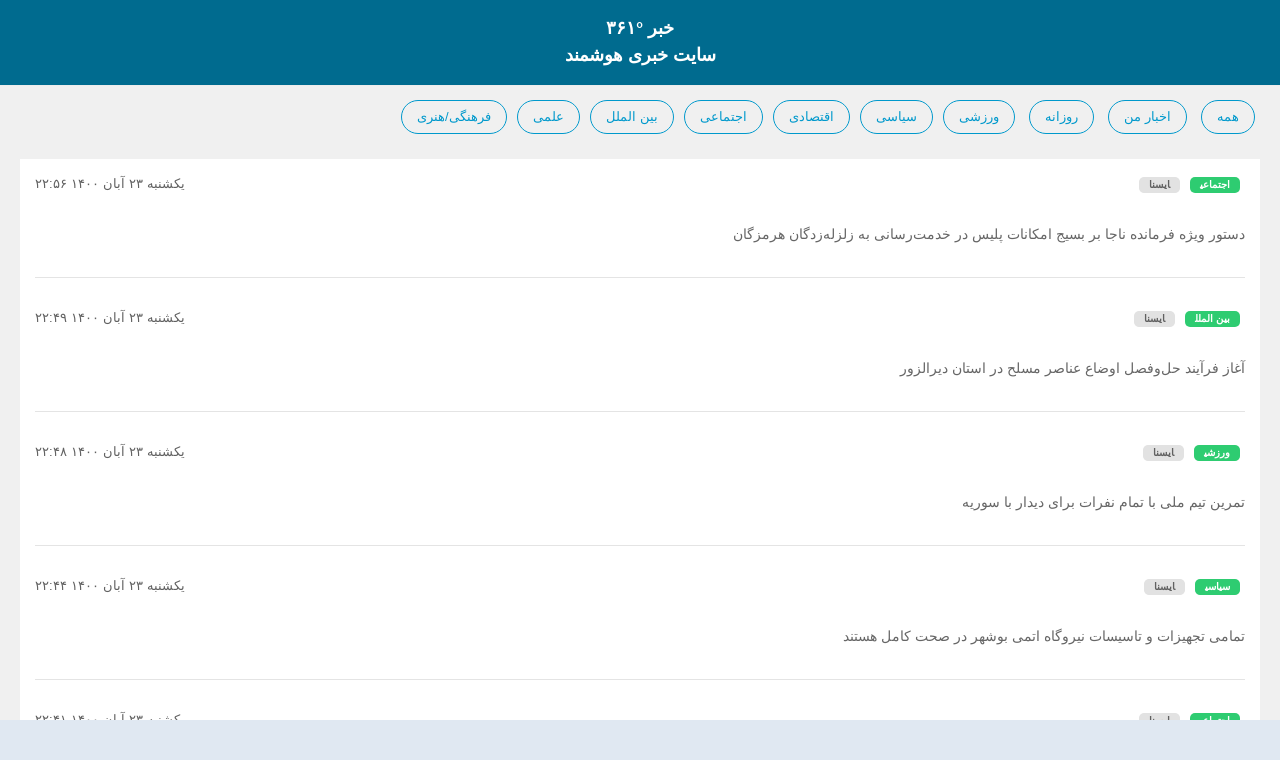

--- FILE ---
content_type: text/html; charset=UTF-8
request_url: https://khabar361.com/date.php?id=1636831800
body_size: 3911
content:


<!doctype html>
<html class="no-js" lang="">

<head>
  <meta charset="utf-8">
  
	<title>خبر &#176;۳۶۱ :: شنبه ۲۲ آبان ۱۴۰۰</title>
	<meta name="description" content="خبر ۳۶۱ :: شنبه ۲۲ آبان ۱۴۰۰">
	<meta xmlns:og="http://opengraphprotocol.org/schema/" property="og:title" content="خبر ۳۶۱ - شنبه ۲۲ آبان ۱۴۰۰">
	<meta xmlns:og="http://opengraphprotocol.org/schema/" property="og:description" content="خبر ۳۶۱ - شنبه ۲۲ آبان ۱۴۰۰">
	<meta xmlns:og="http://opengraphprotocol.org/schema/" property="og:site_name" content="Khabar361"/>
	<meta xmlns:og="http://opengraphprotocol.org/schema/" property="og:url" content="http://www.Khabar361.com/date.php?id=1636831800"/>
  <meta name="viewport" content="width=device-width">
  <link rel="shortcut icon" href="images/361-32.png">

  <!-- Place favicon.ico and apple-touch-icon.png in the root directory -->

  <!-- page level plugin styles -->
  <!-- /page level plugin styles -->

  <!-- build:css({.tmp,app}) styles/app.min.css -->
  <link rel="stylesheet" href="vendor/bootstrap/dist/css/bootstrap.css">
  <link rel="stylesheet" href="vendor/perfect-scrollbar/css/perfect-scrollbar.css">
  <link rel="stylesheet" href="styles/roboto.css">
  <link rel="stylesheet" href="styles/font-awesome.css">
  <link rel="stylesheet" href="styles/panel.css">
  <link rel="stylesheet" href="styles/feather.css">
  <link rel="stylesheet" href="styles/animate.css">
  <link rel="stylesheet" href="styles/urban.css">
  <link rel="stylesheet" href="styles/urban.skins.css">
  <!-- endbuild -->
  
  <!-- Google tag (gtag.js) -->
    <script async src="https://www.googletagmanager.com/gtag/js?id=G-LXM3982C4Z"></script>
    <script>
      window.dataLayer = window.dataLayer || [];
      function gtag(){dataLayer.push(arguments);}
      gtag('js', new Date());
    
      gtag('config', 'G-LXM3982C4Z');
    </script>

</head>

<body>

  <div class="app layout-fixed-header">

    <!-- content panel -->
    <div class="main-panel">

      <!-- top header -->
      <header class="header navbar">

        <div class="brand visible">

            <div style="color:white;font-size:18px;font-weight: bold;">خبر &#176;۳۶۱</div>

            <div style="color:white;font-size:18px;font-weight: bold;">سایت خبری هوشمند</div>

        </div>

      </header>
      <!-- /top header -->

      <!-- main area -->
      <div class="main-content">


        <div class="row">
          <div class="col-lg-12 col-md-12 col-sm-12">
            <span style="margin:5px;display: inline-block;"><a href="index.php" class="btn btn-primary btn-outline btn-round">همه</a></span>
            <span style="margin:5px;display: inline-block;"><a href="my_news.php" class="btn btn-primary btn-outline btn-round">اخبار من</a></span>
            <span style="margin:5px;display: inline-block;"><a href="dates.php" class="btn btn-primary btn-outline btn-round">روزانه</a></span>
            <span style="margin:5px;display: inline-block;"><a href="topic.php?id=ef6766e7" class="btn btn-primary btn-outline btn-round">ورزشی</a></span><span style="margin:5px;display: inline-block;"><a href="topic.php?id=ef678d3c" class="btn btn-primary btn-outline btn-round">سیاسی</a></span><span style="margin:5px;display: inline-block;"><a href="topic.php?id=ef678eed" class="btn btn-primary btn-outline btn-round">اقتصادی</a></span><span style="margin:5px;display: inline-block;"><a href="topic.php?id=ef678f80" class="btn btn-primary btn-outline btn-round">اجتماعی</a></span><span style="margin:5px;display: inline-block;"><a href="topic.php?id=ef678ff2" class="btn btn-primary btn-outline btn-round">بین الملل</a></span><span style="margin:5px;display: inline-block;"><a href="topic.php?id=ef67905f" class="btn btn-primary btn-outline btn-round">علمی</a></span><span style="margin:5px;display: inline-block;"><a href="topic.php?id=ef6790ca" class="btn btn-primary btn-outline btn-round">فرهنگی/هنری</a></span>
          </div>
        </div>

        <div class="row">
          <div class="col-xl-12 col-md-12 col-sm-12">

            &nbsp;

          </div>
        </div>

        <div class="row">
          <div class="col-xl-12 col-md-12 col-sm-12">

            <div class="panel">
              <div class="panel-body">
                <div class="search-results">
                  <ul class="search-results-list">

                    <li class="search-result"><span style="float:left;">یکشنبه ۲۳ آبان ۱۴۰۰ ۲۲:۵۶</span><span class="label label-success" style="border-radius: 5px;margin:5px;"><a href="topic.php?id=ef678f80">اجتماعی</a></span><span class="label label-default" style="border-radius: 5px;margin:5px;"><a href="agency.php?id=">ایسنا</a></span><br/><br/><h5><a href="news.php?id=aa605aa9bb4f4640a7b10cecf22da296" class="text-info" style="line-height:25px;">دستور ویژه فرمانده ناجا بر بسیج امکانات پلیس در خدمت‌رسانی به زلزله‌زدگان هرمزگان</a></h5></li><li class="search-result"><span style="float:left;">یکشنبه ۲۳ آبان ۱۴۰۰ ۲۲:۴۹</span><span class="label label-success" style="border-radius: 5px;margin:5px;"><a href="topic.php?id=ef678ff2">بین الملل</a></span><span class="label label-default" style="border-radius: 5px;margin:5px;"><a href="agency.php?id=">ایسنا</a></span><br/><br/><h5><a href="news.php?id=d365629194a64b1298a5724f40b5bb41" class="text-info" style="line-height:25px;">آغاز فرآیند حل‌وفصل اوضاع عناصر مسلح در استان دیرالزور</a></h5></li><li class="search-result"><span style="float:left;">یکشنبه ۲۳ آبان ۱۴۰۰ ۲۲:۴۸</span><span class="label label-success" style="border-radius: 5px;margin:5px;"><a href="topic.php?id=ef6766e7">ورزشی</a></span><span class="label label-default" style="border-radius: 5px;margin:5px;"><a href="agency.php?id=">ایسنا</a></span><br/><br/><h5><a href="news.php?id=2f2665a4653c45f39e4c0cc612ab2fcb" class="text-info" style="line-height:25px;">تمرین تیم ملی با تمام نفرات برای دیدار با سوریه</a></h5></li><li class="search-result"><span style="float:left;">یکشنبه ۲۳ آبان ۱۴۰۰ ۲۲:۴۴</span><span class="label label-success" style="border-radius: 5px;margin:5px;"><a href="topic.php?id=ef678d3c">سیاسی</a></span><span class="label label-default" style="border-radius: 5px;margin:5px;"><a href="agency.php?id=">ایسنا</a></span><br/><br/><h5><a href="news.php?id=2eb9a1e4319f43b29561b905b43950d1" class="text-info" style="line-height:25px;">تمامی تجهیزات و تاسیسات نیروگاه اتمی بوشهر در صحت کامل هستند</a></h5></li><li class="search-result"><span style="float:left;">یکشنبه ۲۳ آبان ۱۴۰۰ ۲۲:۴۱</span><span class="label label-success" style="border-radius: 5px;margin:5px;"><a href="topic.php?id=ef678f80">اجتماعی</a></span><span class="label label-default" style="border-radius: 5px;margin:5px;"><a href="agency.php?id=">ایسنا</a></span><br/><br/><h5><a href="news.php?id=d1322b4a2dd0461d850b677979fa65cd" class="text-info" style="line-height:25px;">افزایش مصدومان زمین‌لرزه هرمزگان به ۷۰‌ نفر</a></h5></li><li class="search-result"><span style="float:left;">یکشنبه ۲۳ آبان ۱۴۰۰ ۲۲:۳۸</span><span class="label label-success" style="border-radius: 5px;margin:5px;"><a href="topic.php?id=ef6766e7">ورزشی</a></span><span class="label label-default" style="border-radius: 5px;margin:5px;"><a href="agency.php?id=">ایسنا</a></span><br/><br/><h5><a href="news.php?id=b04caa80cd644c2fae6c7beee59802c6" class="text-info" style="line-height:25px;">پیروزی تشریفاتی آلمان در انتخابی جام جهانی</a></h5></li><li class="search-result"><span style="float:left;">یکشنبه ۲۳ آبان ۱۴۰۰ ۲۲:۳۷</span><span class="label label-success" style="border-radius: 5px;margin:5px;"><a href="topic.php?id=ef678ff2">بین الملل</a></span><span class="label label-default" style="border-radius: 5px;margin:5px;"><a href="agency.php?id=">ایسنا</a></span><br/><br/><h5><a href="news.php?id=22667bfde3a24931add58ba64203522f" class="text-info" style="line-height:25px;">متلاشی‌شدن یک باند تروریستی در الانبار و انهدام «لانه تروریست‌ها» در صلاح‌الدین</a></h5></li><li class="search-result"><span style="float:left;">یکشنبه ۲۳ آبان ۱۴۰۰ ۲۲:۳۶</span><span class="label label-success" style="border-radius: 5px;margin:5px;"><a href="topic.php?id=ef6766e7">ورزشی</a></span><span class="label label-default" style="border-radius: 5px;margin:5px;"><a href="agency.php?id=">ایسنا</a></span><br/><br/><h5><a href="news.php?id=1e9be853f69f4d6db0c9a56aa1317242" class="text-info" style="line-height:25px;">سپاهانی‌ها در دیداری دوستانه پیروز شدند</a></h5></li><li class="search-result"><span style="float:left;">یکشنبه ۲۳ آبان ۱۴۰۰ ۲۲:۳۵</span><span class="label label-success" style="border-radius: 5px;margin:5px;"><a href="topic.php?id=ef678d3c">سیاسی</a></span><span class="label label-default" style="border-radius: 5px;margin:5px;"><a href="agency.php?id=">ایسنا</a></span><br/><br/><h5><a href="news.php?id=dfd4586f44bd4ffe90af50da7893a2bc" class="text-info" style="line-height:25px;">تکلیف خاندوزی به بانک‌ها/ ضرورت انتشار فهرست ابربدهکاران بانکی</a></h5></li><li class="search-result"><span style="float:left;">یکشنبه ۲۳ آبان ۱۴۰۰ ۲۱:۵۹</span><span class="label label-success" style="border-radius: 5px;margin:5px;"><a href="topic.php?id=ef678ff2">بین الملل</a></span><span class="label label-default" style="border-radius: 5px;margin:5px;"><a href="agency.php?id=">ایسنا</a></span><br/><br/><h5><a href="news.php?id=ceb51c1f35dd49ea918d27a49e78bb22" class="text-info" style="line-height:25px;">پنج هدف جدید آمریکا در سوریه</a></h5></li><li class="search-result"><span style="float:left;">یکشنبه ۲۳ آبان ۱۴۰۰ ۲۱:۵۶</span><span class="label label-success" style="border-radius: 5px;margin:5px;"><a href="topic.php?id=ef6766e7">ورزشی</a></span><span class="label label-default" style="border-radius: 5px;margin:5px;"><a href="agency.php?id=">ایسنا</a></span><br/><br/><h5><a href="news.php?id=d29150747ca148109ce93f3e25b92521" class="text-info" style="line-height:25px;">اهدای مدال قهرمان وزنه‌برداری آسیا به موزه آستان قدس رضوی</a></h5></li><li class="search-result"><span style="float:left;">یکشنبه ۲۳ آبان ۱۴۰۰ ۲۱:۴۶</span><span class="label label-success" style="border-radius: 5px;margin:5px;"><a href="topic.php?id=ef678ff2">بین الملل</a></span><span class="label label-default" style="border-radius: 5px;margin:5px;"><a href="agency.php?id=">ایسنا</a></span><br/><br/><h5><a href="news.php?id=9a06ce37ef7b45678bb6b8602ef77e8e" class="text-info" style="line-height:25px;">آغاز فرایند حل ‌و فصل فراگیر ویژه در دیرالزور</a></h5></li><li class="search-result"><span style="float:left;">یکشنبه ۲۳ آبان ۱۴۰۰ ۲۱:۴۳</span><span class="label label-success" style="border-radius: 5px;margin:5px;"><a href="topic.php?id=ef678eed">اقتصادی</a></span><span class="label label-default" style="border-radius: 5px;margin:5px;"><a href="agency.php?id=">ایسنا</a></span><br/><br/><h5><a href="news.php?id=609ee20c8f0f4ecc88702390372ae271" class="text-info" style="line-height:25px;">زلزله به تاسیسات پالایشگاه آسیبی نزده/ تولید در ستاره خلیج فارس بی وقفه ادامه دارد</a></h5></li><li class="search-result"><span style="float:left;">یکشنبه ۲۳ آبان ۱۴۰۰ ۲۱:۴۰</span><span class="label label-success" style="border-radius: 5px;margin:5px;"><a href="topic.php?id=ef678ff2">بین الملل</a></span><span class="label label-default" style="border-radius: 5px;margin:5px;"><a href="agency.php?id=">ایسنا</a></span><br/><br/><h5><a href="news.php?id=84e671d18ec74e80bbb354697db38253" class="text-info" style="line-height:25px;">حشد شعبی ۷ مخفیگاه داعش را در کوه‌های حمرین کشف کرد</a></h5></li><li class="search-result"><span style="float:left;">یکشنبه ۲۳ آبان ۱۴۰۰ ۲۱:۳۸</span><span class="label label-success" style="border-radius: 5px;margin:5px;"><a href="topic.php?id=ef678d3c">سیاسی</a></span><span class="label label-default" style="border-radius: 5px;margin:5px;"><a href="agency.php?id=">ایسنا</a></span><br/><br/><h5><a href="news.php?id=70f36b31082841dfba274727752b9094" class="text-info" style="line-height:25px;">دستور فرمانده کل سپاه برای هرگونه امدادرسانی به زلزله‌زدگان هرمزگان</a></h5></li><li class="search-result"><span style="float:left;">یکشنبه ۲۳ آبان ۱۴۰۰ ۲۱:۳۸</span><span class="label label-success" style="border-radius: 5px;margin:5px;"><a href="topic.php?id=ef678f80">اجتماعی</a></span><span class="label label-default" style="border-radius: 5px;margin:5px;"><a href="agency.php?id=">ایسنا</a></span><br/><br/><h5><a href="news.php?id=e2432e0256254580a66a5b42c63557df" class="text-info" style="line-height:25px;">لهستان از ناتو خواست "گام‌های ملموس" برای حل بحران مهاجران بردارد</a></h5></li><li class="search-result"><span style="float:left;">یکشنبه ۲۳ آبان ۱۴۰۰ ۲۱:۱۵</span><span class="label label-success" style="border-radius: 5px;margin:5px;"><a href="topic.php?id=ef678ff2">بین الملل</a></span><span class="label label-default" style="border-radius: 5px;margin:5px;"><a href="agency.php?id=">ایسنا</a></span><br/><br/><h5><a href="news.php?id=dffd5577513a4c13af29e1a788c70298" class="text-info" style="line-height:25px;">پاسخ جیبوتی درباره احتمال استفاده آمریکا از خاک آن برای مداخله نظامی در اتیوپی</a></h5></li><li class="search-result"><span style="float:left;">یکشنبه ۲۳ آبان ۱۴۰۰ ۲۱:۱۳</span><span class="label label-success" style="border-radius: 5px;margin:5px;"><a href="topic.php?id=ef678d3c">سیاسی</a></span><span class="label label-default" style="border-radius: 5px;margin:5px;"><a href="agency.php?id=">ایسنا</a></span><br/><br/><h5><a href="news.php?id=c7a3518fa7284d9e939617e3ca8114df" class="text-info" style="line-height:25px;">رفع ایرادات شورای نگهبان به لایحه درآمد پایدار شهرداری‌ها و دهیاری‌ها در کمیسیون شوراها</a></h5></li><li class="search-result"><span style="float:left;">یکشنبه ۲۳ آبان ۱۴۰۰ ۲۱:۰۷</span><span class="label label-success" style="border-radius: 5px;margin:5px;"><a href="topic.php?id=ef678ff2">بین الملل</a></span><span class="label label-default" style="border-radius: 5px;margin:5px;"><a href="agency.php?id=">ایسنا</a></span><br/><br/><h5><a href="news.php?id=1b891f481f854163983430595d8d6476" class="text-info" style="line-height:25px;">درخواست دادستان نظامی لیبی برای تعلیق نامزدی ریاست جمهوری «القذافی» و «حفتر»</a></h5></li><li class="search-result"><span style="float:left;">یکشنبه ۲۳ آبان ۱۴۰۰ ۲۰:۵۲</span><span class="label label-success" style="border-radius: 5px;margin:5px;"><a href="topic.php?id=ef6766e7">ورزشی</a></span><span class="label label-default" style="border-radius: 5px;margin:5px;"><a href="agency.php?id=">ایسنا</a></span><br/><br/><h5><a href="news.php?id=b8ab7005cc514065bba77ec3f6c64919" class="text-info" style="line-height:25px;">نجات ۲۶ کویرنورد مفقود/ تلاش برای پیدا شدن چهار کویرنورد دیگر</a></h5></li><li class="search-result"><span style="float:left;">یکشنبه ۲۳ آبان ۱۴۰۰ ۲۰:۴۸</span><span class="label label-success" style="border-radius: 5px;margin:5px;"><a href="topic.php?id=ef678ff2">بین الملل</a></span><span class="label label-default" style="border-radius: 5px;margin:5px;"><a href="agency.php?id=">ایسنا</a></span><br/><br/><h5><a href="news.php?id=9726dee246154aafaa9db5cab489ab0d" class="text-info" style="line-height:25px;">ارتش یمن در ۴ کیلومتری ورودی جنوبی مرکز استان مأرب</a></h5></li><li class="search-result"><span style="float:left;">یکشنبه ۲۳ آبان ۱۴۰۰ ۲۰:۳۳</span><span class="label label-success" style="border-radius: 5px;margin:5px;"><a href="topic.php?id=ef678d3c">سیاسی</a></span><span class="label label-default" style="border-radius: 5px;margin:5px;"><a href="agency.php?id=">ایسنا</a></span><br/><br/><h5><a href="news.php?id=db12b0de7cc140a589b1d8ac28d76d53" class="text-info" style="line-height:25px;">تاکید رییس قوه قضاییه بر پیگیری همه‌جانبه عدالت</a></h5></li><li class="search-result"><span style="float:left;">یکشنبه ۲۳ آبان ۱۴۰۰ ۲۰:۲۴</span><span class="label label-success" style="border-radius: 5px;margin:5px;"><a href="topic.php?id=ef678ff2">بین الملل</a></span><span class="label label-default" style="border-radius: 5px;margin:5px;"><a href="agency.php?id=">ایسنا</a></span><br/><br/><h5><a href="news.php?id=820ee0045a664673872027d9592a4cc7" class="text-info" style="line-height:25px;">یک کشته در اثر انفجار خودرو مقابل بیمارستان شهر لیورپول</a></h5></li><li class="search-result"><span style="float:left;">یکشنبه ۲۳ آبان ۱۴۰۰ ۲۰:۱۸</span><span class="label label-success" style="border-radius: 5px;margin:5px;"><a href="topic.php?id=ef678f80">اجتماعی</a></span><span class="label label-default" style="border-radius: 5px;margin:5px;"><a href="agency.php?id=">ایسنا</a></span><br/><br/><h5><a href="news.php?id=45488561ae70467d9af5ab924820fd57" class="text-info" style="line-height:25px;">مصدومیت ٢٧ نفر در پی زمین‌لرزه هرمزگان/ فوت یک تن</a></h5></li><li class="search-result"><span style="float:left;">یکشنبه ۲۳ آبان ۱۴۰۰ ۲۰:۱۶</span><span class="label label-success" style="border-radius: 5px;margin:5px;"><a href="topic.php?id=ef678ff2">بین الملل</a></span><span class="label label-default" style="border-radius: 5px;margin:5px;"><a href="agency.php?id=">ایسنا</a></span><br/><br/><h5><a href="news.php?id=50e3c9b3ac454dc0923e401f822d9f35" class="text-info" style="line-height:25px;">سیاست‌های پراشتباه و شکست‌های مکرر عربستان در لبنان</a></h5></li>
                  </ul>
                  <div class="text-center">
                    <ul class="pagination">
                    <li><a href="date.php?id=1636831800&page=2">←</a></li><li><a href="date.php?id=1636831800&page=5">۵</a></li><li><a href="date.php?id=1636831800&page=4">۴</a></li><li><a href="date.php?id=1636831800&page=3">۳</a></li><li><a href="date.php?id=1636831800&page=2">۲</a></li><li class="active"><a href="date.php?id=1636831800&page=1">۱</a></li><li class="disabled"><a>→</a></li>                    </ul>
                  </div>
                </div>
              </div>
            </div>
          </div>

        </div>

      </div>
      <!-- /main area -->
    </div>
    <!-- /content panel -->

    <!-- bottom footer -->
    <footer class="content-footer">

      <nav class="footer-left">
        <ul class="nav">
          <li>
            <a href="javascript:;">کپی رایت <i class="fa fa-copyright"></i> <span>خبر &#176;۳۶۱</span>. كليه حقوق محفوظ است.</a>
          </li>
        </ul>
      </nav>

    </footer>
    <!-- /bottom footer -->

  </div>

  <script>
    (function(i,s,o,g,r,a,m){i['GoogleAnalyticsObject']=r;i[r]=i[r]||function(){
    (i[r].q=i[r].q||[]).push(arguments)},i[r].l=1*new Date();a=s.createElement(o),
    m=s.getElementsByTagName(o)[0];a.async=1;a.src=g;m.parentNode.insertBefore(a,m)
    })(window,document,'script','https://www.google-analytics.com/analytics.js','ga');

    ga('create', 'UA-101481564-1', 'auto');
    ga('send', 'pageview');

  </script>

  <!-- build:js({.tmp,app}) scripts/app.min.js -->
  <script src="scripts/extentions/modernizr.js"></script>
  <script src="vendor/jquery/dist/jquery.js"></script>
  <script src="vendor/bootstrap/dist/js/bootstrap.js"></script>
  <script src="vendor/jquery.easing/jquery.easing.js"></script>
  <script src="vendor/fastclick/lib/fastclick.js"></script>
  <script src="vendor/onScreen/jquery.onscreen.js"></script>
  <script src="vendor/jquery-countTo/jquery.countTo.js"></script>
  <script src="vendor/perfect-scrollbar/js/perfect-scrollbar.jquery.js"></script>
  <script src="scripts/ui/accordion.js"></script>
  <script src="scripts/ui/animate.js"></script>
  <script src="scripts/ui/link-transition.js"></script>
  <script src="scripts/ui/panel-controls.js"></script>
  <script src="scripts/ui/preloader.js"></script>
  <script src="scripts/ui/toggle.js"></script>
  <script src="scripts/urban-constants.js"></script>
  <script src="scripts/extentions/lib.js"></script>
  <!-- endbuild -->
</body>

</html>


--- FILE ---
content_type: text/css
request_url: https://khabar361.com/styles/urban.css
body_size: 34242
content:
/*
*
*   Version: 1.0.0
*   Template name: Urban Admin UI Kit
*   Author: iamnyasha
*   Author URL: htp://nyasha.me
*/
/* Table of Contents
    Use (CMD/CTRL + F $[SECTION]) to quickly find what you are looking for
    [SECTION]
1.  scaffolding
2.  webfonts
3.  typography
4.  avatar
5.  preloader
6.  quick-launch
7.  sidebar-panel
8.  header
9.  brand
10. main-panel
11. footer
12. chat-panel
13. hamburger-icon
14. offscreen-menu
15. widget
16. accordion
17. layout-options
18. switch
19. print
20. alerts
21. badge
22. breadcrumbs
23. buttons
24. code
25. dropdown
26. forms
27. input-groups
28. jumbotron
29. labels
30. listgroup
31. modal
32. navbar
33. navs
34. pagination
35. panel
36. popover
37. progress-bar
38. tables
39. tooltip
40. colors
41. well
42. bootstrap.ui
43. session
44. lockscreen
45. error-pages
46. calendar
47. gallery
48. invoice
49. messages
50. profile
51. search
52. timeline
53. charts
54. blueimp
55. jquery.ui
56. bootstrap-tags
57. bootstap-timepicker
58. wizard
59. bootstrap-wysiwyg
60. c3-charts
61. chartjs
62. checkbo
63. chosen
64. clock-picker
65. color-picker
66. datatables
67. datepicker
68. daterangepicker
69. easypie
70. flot-chart
71. google-map
72. intl-tel-input
73. jvectormap
74. nestable
75. noty
76. nvd3
77. jquery-validation
78. perfect-scrollbar
79. portlets
80. rickshaw
81. social-button
82. sortable
83. summernote
84. sweet-alert
85. touch-spin
*/
/* $scaffolding
 ------------------------------------------*/

 @import url(http://fonts.googleapis.com/earlyaccess/droidarabicnaskh.css);

::-moz-selection {
  background: #0099cc;
  color: white;
  text-shadow: none;
}
::selection {
  background: #0099cc;
  color: white;
  text-shadow: none;
}
body,
html {
  height: 100%;
  width: 100%;
}
.app {
  background: #f0f0f0;
  width: 100%;
  min-height: 100%;
  position: relative;
}
body {
  overflow: visible;
  background: #e0e8f2;
  color: #616161;
  font-size: 13px;
  line-height: 1.53846154;
  direction: rtl;
  -webkit-font-smoothing: antialiased;
  font-family: "Droid Arabic Naskh", Tahoma, "Helvetica Neue", Helvetica, Arial, "Roboto", sans-serif, sans-serif;
  -ms-overflow-style: -ms-autohiding-scrollbar;
}
body.stop-scrolling {
  height: 100%;
  overflow: hidden;
}
a {
  color: inherit;
  text-decoration: none;
}
a:visited,
a:active,
a:focus,
a:hover {
  color: inherit;
  outline: 0;
  text-decoration: none;
  cursor: pointer;
}
.touch li:hover,
.touch li:focus,
.touch a:hover,
.touch a:focus {
  background-color: transparent!important;
}
hr {
  display: block;
  margin: 1em 0;
  padding: 0;
  height: 1px;
  border: 0;
  border-top: 1px solid #e4e4e4;
}
img {
  -ms-interpolation-mode: bicubic;
}
.img-rounded {
  -webkit-border-radius: 2px;
  -moz-border-radius: 2px;
  border-radius: 2px;
}
.img-circle {
  -webkit-border-radius: 50%;
  -moz-border-radius: 50%;
  border-radius: 50%;
}
ol {
  list-style-position: outside;
  list-style-type: decimal;
}
ul {
  list-style-position: outside;
  list-style-type: disc;
  line-height: 1.5;
}
ol.list-style-none,
ul.list-style-none {
  padding: 0;
  list-style: none;
}
.nav {
  padding: 0;
}
[ui-view].ng-leave {
  -webkit-animation: fadeOut 0.4s;
  animation: fadeOut 0.4s;
}
[ui-view].ng-enter {
  -webkit-animation: slideInUp 0.4s;
  animation: slideInUp 0.4s;
}
@media screen and (min-width: 768px) {
  .scroll {
    overflow-x: hidden;
    overflow-y: auto;
    height: 100%;
  }
  .eq-col {
    position: absolute;
    top: 55px;
    bottom: 55px;
    left: 250px;
    right: 0;
  }
  .display-row {
    width: 100%;
    height: 100%;
  }
  .display-row .col {
    float: left;
    height: 100%;
  }
  .display-row .col:last-child {
    float: none;
    overflow: hidden;
  }
  .css-table {
    display: table;
    width: 100%;
    height: 100%;
    border-collapse: collapse;
    border-spacing: 0;
    table-layout: fixed;
  }
  .css-table .col {
    display: table-cell;
    vertical-align: top;
    float: none;
    height: 100%;
  }
}
.css-table-xs {
  display: table;
  width: 100%;
  height: 100%;
  border-collapse: collapse;
  border-spacing: 0;
  table-layout: fixed;
  overflow: hidden;
}
.css-table-xs .col {
  display: table-cell;
  vertical-align: top;
  position: relative;
  float: none;
  height: 100%;
}
/* $webfonts
 ------------------------------------------*/
h1,
h2,
h3,
h4,
h5,
h6,
.h1,
.h2,
.h3,
.h4,
.h5,
.h6 {
  font-weight: 400;
}
dt,
.bold {
  font-weight: 700;
}
/* $typography
 ------------------------------------------*/
.climacon {
  line-height: 1;
}
small,
.small {
  font-size: 11px;
}
p {
  color: #7a7a7a;
}
blockquote {
  display: block;
  float: left;
  margin: 15px 0;
  padding: 15px;
  border: 0;
  font-size: 13px;
}
blockquote::before {
  float: left;
  margin-right: 10px;
  color: #E2E4E9;
  content: "“";
  font-size: 40px;
  font-family: Georgia, serif;
  line-height: 1;
}
blockquote p {
  display: inline;
}
.pullquote {
  display: block;
  float: left;
  width: 55%;
  font-style: italic;
  font-size: 1.6em;
}
.pullquote::before {
  float: left;
  color: #E2E4E9;
  content: "“";
  font-style: normal;
  font-size: 40px;
  font-family: Georgia, serif;
}
/* $avatar
 ------------------------------------------*/
.avatar {
  position: relative;
  display: inline-block;
}
.img-thumbnail {
  border: 1px solid #e4e4e4;
}
/* sizes */
.avatar-xlg {
  width: 512px;
}
.avatar-xlg {
  width: 256px;
}
.avatar-lg {
  width: 128px;
}
.avatar-md {
  width: 64px;
}
.avatar-sm {
  width: 46px;
}
.avatar-xs {
  width: 34px;
}
.avatar-xxs {
  width: 22px;
}
/* status indicator */
.status {
  position: absolute;
  top: 0;
  right: 0;
  padding: 2px;
  text-align: center;
  overflow: hidden;
  width: 10px;
  height: 10px;
  -webkit-border-radius: 10px;
  -moz-border-radius: 10px;
  border-radius: 10px;
  line-height: 0.245;
  border-width: 2px;
  border-style: solid;
}
.header .status {
  top: 15px;
  right: 13px;
}
/* $preloader
 ------------------------------------------*/
@-webkit-keyframes loading-bar {
  0% {
    width: 0;
  }
  33% {
    width: 100%;
  }
  66% {
    -webkit-transform: translateX(0);
    transform: translateX(0);
    width: 100%;
    -webkit-transform-origin: right;
    -moz-transform-origin: right;
    -o-transform-origin: right;
    -ms-transform-origin: right;
    transform-origin: right;
  }
  100% {
    -webkit-transform: translateX(100%);
    transform: translateX(100%);
    -webkit-transform-origin: right;
    -moz-transform-origin: right;
    -o-transform-origin: right;
    -ms-transform-origin: right;
    transform-origin: right;
  }
}
@keyframes loading-bar {
  0% {
    width: 0;
  }
  33% {
    width: 100%;
  }
  66% {
    -webkit-transform: translateX(0);
    transform: translateX(0);
    width: 100%;
    -webkit-transform-origin: right;
    -moz-transform-origin: right;
    -o-transform-origin: right;
    -ms-transform-origin: right;
    transform-origin: right;
  }
  100% {
    -webkit-transform: translateX(100%);
    transform: translateX(100%);
    -webkit-transform-origin: right;
    -moz-transform-origin: right;
    -o-transform-origin: right;
    -ms-transform-origin: right;
    transform-origin: right;
  }
}
.preloader {
  position: fixed;
  width: 100%;
  overflow: hidden;
  top: 0;
  z-index: 9999;
  height: 3px;
  background: rgba(46, 204, 113, 0.2);
}
.preloader::before {
  content: '';
  background-color: #2ecc71;
  display: block;
  width: 100%;
  height: 100%;
  -webkit-animation: loading-bar 1.5s infinite;
  animation: loading-bar 1.5s infinite;
  -webkit-transition-delay: 400ms;
  -moz-transition-delay: 400ms;
  -o-transition-delay: 400ms;
  transition-delay: 400ms;
}
/* $quick-launch
  ------------------------------------------*/
.quick-launch-panel {
  display: table;
  position: absolute;
  z-index: 9999;
  width: 100%;
  height: 80px;
  -webkit-transform: translate(0, -100%);
  -moz-transform: translate(0, -100%);
  -o-transform: translate(0, -100%);
  -ms-transform: translate(0, -100%);
  transform: translate(0, -100%);
  -webkit-transform: translate3d(0, -100%, 0);
  -moz-transform: translate3d(0, -100%, 0);
  -o-transform: translate3d(0, -100%, 0);
  -ms-transform: translate3d(0, -100%, 0);
  transform: translate3d(0, -100%, 0);
}
.quick-launch-panel::before,
.quick-launch-panel::after {
  content: " ";
  display: table;
}
.quick-launch-panel::after {
  clear: both;
}
.quick-launch-panel .container {
  position: relative;
}
.quick-launch-panel .quick-launcher-inner {
  display: block;
  padding: 17px 0;
}
.quick-launch-panel .close {
  position: absolute;
  top: 0;
  right: 0;
  padding: 5px 10px;
  text-shadow: none;
  -moz-opacity: 0.6;
  -khtml-opacity: 0.6;
  -webkit-opacity: 0.6;
  opacity: 0.6;
  -ms-filter: progid:DXImageTransform.Microsoft.Alpha(opacity=0.6 * 100);
  filter: alpha(opacity=0.6 * 100);
  z-index: 9999;
}
.quick-launch-panel a {
  display: block;
  text-align: center;
  font-size: 20px;
}
.quick-launch-panel a span {
  display: block;
  text-transform: uppercase;
  font-size: 11px;
  padding-top: 0;
}
.layout-quick-launch-panel {
  -webkit-backface-visibility: hidden;
  -webkit-transform: translate(0, 80px);
  -moz-transform: translate(0, 80px);
  -o-transform: translate(0, 80px);
  -ms-transform: translate(0, 80px);
  transform: translate(0, 80px);
  -webkit-transform: translate3d(0, 80px, 0);
  -moz-transform: translate3d(0, 80px, 0);
  -o-transform: translate3d(0, 80px, 0);
  -ms-transform: translate3d(0, 80px, 0);
  transform: translate3d(0, 80px, 0);
}
.layout-quick-launch-panel::before {
  content: '';
  background-color: rgba(0, 0, 0, 0.15);
  position: fixed;
  left: 0;
  right: 0;
  top: 0;
  bottom: 0;
  z-index: 10000;
}
.stop-scrolling .layout-fixed-header .main-panel > .header,
.stop-scrolling .brand,
.stop-scrolling .sidebar-panel,
.stop-scrolling .chat-panel {
  position: absolute!important;
}
/* $sidebar-panel
 ------------------------------------------*/
.sidebar-panel {
  position: fixed;
  height: 100%;
  overflow: hidden;
}
.sidebar-panel > nav {
  position: absolute;
  top: 55px;
  bottom: 0;
  width: 100%;
  overflow-x: hidden;
  overflow-y: scroll;
}
.sidebar-panel > nav ul {
  padding: 0;
  list-style: none;
}
.sidebar-panel > nav ul > li > a {
  display: block;
  text-align: right;
  line-height: 1;
  -webkit-transition: background 300ms, color 300ms;
  -moz-transition: background 300ms, color 300ms;
  -o-transition: background 300ms, color 300ms;
  transition: background 300ms, color 300ms;
}
.sidebar-panel > nav ul > li > a > span {
  display: inline-block;
}
.sidebar-panel > nav ul > li > a .fa {
  padding-right: 15px;
  width: 30px;
  font-size: 12px;
  text-align: center;
}
.sidebar-panel > nav ul > li > a > span,
.sidebar-panel > nav ul > li > a .fa {
  -webkit-transition: text-indent 100ms;
  -moz-transition: text-indent 100ms;
  -o-transition: text-indent 100ms;
  transition: text-indent 100ms;
}
.sidebar-panel > nav li:hover > a > .fa,
.sidebar-panel > nav li:hover > a > span {
  text-indent: 3px;
}
.sidebar-panel > nav li ul li a {
  padding: 10px 25px 10px 62px;
}
.sidebar-panel > nav li.menu-accordion > a::before {
  min-width: 15px;
  text-align: center;
  font-size: 12px;
  -webkit-transition: transform 300ms ease;
  -moz-transition: transform 300ms ease;
  -o-transition: transform 300ms ease;
  transition: transform 300ms ease;
  content: "\f105";
  font: normal normal normal 14px/1 FontAwesome;
  speak: none;
  font-style: normal;
  font-weight: normal;
  text-rendering: auto;
  -webkit-font-smoothing: antialiased;
  -moz-osx-font-smoothing: grayscale;
  transform: translate(0, 0);
  position: relative;
  display: inline-block;
  float: right;
  margin-left: 5px;
}
.sidebar-panel > nav li.open.menu-accordion > a::before {
  -webkit-transform: rotate(90deg);
  -moz-transform: rotate(90deg);
  -o-transform: rotate(90deg);
  -ms-transform: rotate(90deg);
  transform: rotate(90deg);
}
.sidebar-panel > nav li.open > a .fa,
.sidebar-panel > nav li.open > a > span {
  text-indent: 3px;
}
.sidebar-panel > nav > ul > li {
  position: relative;
  display: block;
}
.sidebar-panel > nav > ul > li > a:focus {
  background-color: transparent;
}
.sidebar-panel > nav > ul > li a {
  position: relative;
  padding: 13px 25px;
}
.sidebar-panel > nav > ul > li > ul {
  position: relative;
  padding: 0;
  margin: 0;
}
.sidebar-panel > nav > ul > li ul {
  max-height: 0;
  overflow: hidden;
  display: block;
  width: auto;
}
.sidebar-panel > nav > ul > li > .sub-menu > li > a + .sub-menu > li > a {
  padding-left: 75px;
}
.sidebar-panel > nav > ul > li > .sub-menu > li > a + .sub-menu > li > a + .sub-menu > li > a {
  padding-left: 85px;
}
.sidebar-panel > nav > ul > li > .sub-menu > li > a + .sub-menu > li > a + .sub-menu > li > a + .sub-menu > li > a {
  padding-left: 95px;
}
.sidebar-panel > nav .open > ul {
  max-height: 500px;
}
@media screen and (min-width: 768px) {
  .sidebar-panel {
    overflow: hidden;
    width: 250px;
    z-index: 1050;
  }
  .sidebar-panel > nav > ul {
    width: 250px;
  }
  /* Collapsed sidebar */
  .layout-small-menu {
    min-height: 100%;
  }
  .layout-small-menu .sidebar-panel {
    width: 70px;
    overflow: visible;
  }
  .layout-small-menu .sidebar-panel .brand-logo {
    display: none;
    visibility: hidden;
  }
  .layout-small-menu .sidebar-panel .toggle-sidebar {
    text-align: center;
    margin: 0 auto;
    display: table;
    float: none;
  }
  .layout-small-menu .sidebar-panel > nav {
    overflow: visible!important;
    right: 0;
  }
  .layout-small-menu .sidebar-panel > nav > ul {
    width: 70px;
  }
  .layout-small-menu .sidebar-panel > nav > ul > li {
    position: relative;
    text-align: center;
  }
  .layout-small-menu .sidebar-panel > nav > ul > li.menu-accordion > a::before {
    content: '';
  }
  .layout-small-menu .sidebar-panel > nav > ul > li > a {
    padding: 15px 0;
  }
  .layout-small-menu .sidebar-panel > nav > ul > li > a > span {
    display: none;
  }
  .layout-small-menu .sidebar-panel > nav > ul > li > a > span.label {
    display: block;
    position: absolute;
    top: 5px;
    right: 5px;
  }
  .layout-small-menu .sidebar-panel > nav > ul > li > a > .fa {
    display: block;
    padding: 0;
    width: 100%;
  }
  .layout-small-menu .sidebar-panel > nav > ul > li:hover > .sub-menu {
    max-height: 500px;
  }
  .layout-small-menu .sidebar-panel > nav > ul > li > .sub-menu {
    position: absolute;
    top: 0;
    left: 100%;
    max-height: 0;
  }
  .layout-small-menu .sidebar-panel > nav > ul > li > .sub-menu a {
    padding-left: 15px;
    white-space: nowrap;
  }
  .layout-small-menu .sidebar-panel > nav > ul > li > .sub-menu > li > a + .sub-menu > li > a {
    padding-left: 35px;
  }
  .layout-small-menu .sidebar-panel > nav > ul > li > .sub-menu > li > a + .sub-menu > li > a + .sub-menu > li > a {
    padding-left: 45px;
  }
  .layout-small-menu .sidebar-panel > nav > ul > li > .sub-menu > li > a + .sub-menu > li > a + .sub-menu > li > a + .sub-menu > li > a {
    padding-left: 55px;
  }
  .layout-small-menu .sidebar-panel > nav .multi-level {
    min-width: 180px;
  }
  .layout-small-menu .sidebar-panel > nav .multi-level a span {
    margin-right: 25px;
  }
  .layout-small-menu .sidebar-panel > nav .multi-level.menu-accordion > a::before {
    content: '';
  }
  .layout-small-menu .sidebar-panel > nav .multi-level .sub-menu {
    position: relative;
    left: auto;
  }
  .layout-small-menu .sidebar-panel > nav .multi-level .sub-menu > li > a {
    padding-left: 40px;
  }
  .layout-small-menu .sidebar-panel > nav .multi-level .sub-menu > li > a + .sub-menu > li > a {
    padding-left: 45px;
  }
  .layout-small-menu .sidebar-panel > nav .multi-level .sub-menu > li > a + .sub-menu > li > a + .sub-menu > li > a {
    padding-left: 50px;
  }
  .layout-small-menu .sidebar-panel > nav .multi-level .sub-menu > li > a + .sub-menu > li > a + .sub-menu > li > a + .sub-menu > li > a {
    padding-left: 55px;
  }
  .layout-small-menu .main-panel {
    margin-left: 70px;
  }
  .layout-small-menu .eq-col {
    left: 70px;
  }
}
@media screen and (min-width: 768px) {
  .sidebar-panel {
    -webkit-backface-visibility: hidden;
  }
}
/* default sidebar skin */
.sidebar-panel {
  background-color: #495469;
}
.sidebar-panel > .brand {
  background-color: #495469;
}
.sidebar-panel > .brand a {
  color: #b2b6be;
}
.sidebar-panel > .brand a:active,
.sidebar-panel > .brand a:focus,
.sidebar-panel > .brand a:hover {
  color: #c0c3ca;
}
.sidebar-panel > .brand .hamburger-icon span {
  background-color: #b2b6be;
}
.sidebar-panel > .brand .hamburger-icon:hover span {
  background-color: white;
}
.sidebar-panel > nav > ul > li > ul {
  background-color: #434d60;
}
.sidebar-panel > nav > ul > li > a:hover,
.sidebar-panel > nav > ul > li.open > a,
.sidebar-panel > nav > ul > li.open > a:hover,
.sidebar-panel > nav > ul > li.open > a:focus {
  background-color: #3f485a;
}
.sidebar-panel > nav li.open > a,
.sidebar-panel > nav li.active > a {
  color: white;
}
.sidebar-panel > nav .open > a,
.sidebar-panel > nav .open > a:hover,
.sidebar-panel > nav .open > a:focus {
  background-color: transparent;
}
.sidebar-panel > nav a {
  color: #b2b6be;
}
.sidebar-panel > nav a:active,
.sidebar-panel > nav a:focus,
.sidebar-panel > nav a:hover {
  color: white;
}
.quick-launch-panel {
  background: #495469;
}
.quick-launch-panel .close {
  background: #343c4b;
  color: #b2b6be;
}
.quick-launch-panel a {
  color: #b2b6be;
}
.quick-launch-panel a:hover {
  color: white;
}
@media screen and (min-width: 768px) {
  .small-menu .sidebar-panel > nav li.open {
    background-color: #454f63;
  }
  .small-menu .sidebar-panel nav > ul > li > .sub-menu {
    background-color: #454f63;
  }
}
.sidebar-panel .ps-container > .ps-scrollbar-y-rail > .ps-scrollbar-y {
  background-color: rgba(255, 255, 255, 0.5);
}
/* $header
 ------------------------------------------*/
.main-panel > .header {
  width: 100%;
  height: 85px;
  z-index: 1020;
  border: 0;
  margin: 0;
  -webkit-border-radius: 0;
  -moz-border-radius: 0;
  border-radius: 0;
  -webkit-box-shadow: 0 0 1px rgba(0, 0, 0, 0.1);
  -moz-box-shadow: 0 0 1px rgba(0, 0, 0, 0.1);
  box-shadow: 0 0 1px rgba(0, 0, 0, 0.1);
  /* Element alignments */
}
.main-panel > .header .navbar-text {
  margin-top: 18px;
  margin-bottom: 18px;
  margin-right: 15px;
  margin-left: 15px;
}
.main-panel > .header .navbar-btn {
  margin-top: 10.5px;
  margin-bottom: 10.5px;
}
.main-panel > .header .btn-lg.navbar-btn {
  margin-top: 5px;
  margin-bottom: 5px;
}
.main-panel > .header .btn-sm.navbar-btn {
  margin-top: 12.5px;
  margin-bottom: 12.5px;
}
.main-panel > .header .btn-xs.navbar-btn {
  margin-top: 16.5px;
  margin-bottom: 16.5px;
}
.main-panel > .header .navbar-nav {
  margin: 0;
}
.main-panel > .header .navbar-nav > li > a {
  padding-top: 18px;
  padding-bottom: 18px;
  max-height: 55px;
}
.main-panel > .header .navbar-nav .dropdown-menu {
  margin-top: 1px;
  padding: 0;
  border-color: rgba(0, 0, 0, 0.1);
  border-top: 0;
  background-color: white;
  -webkit-box-shadow: 0 6px 12px rgba(0, 0, 0, 0.1);
  -moz-box-shadow: 0 6px 12px rgba(0, 0, 0, 0.1);
  box-shadow: 0 6px 12px rgba(0, 0, 0, 0.1);
  -webkit-border-radius: 0;
  -moz-border-radius: 0;
  border-radius: 0;
}
.main-panel > .header .nav > li > a:hover,
.main-panel > .header .nav > li > a:focus {
  background-color: transparent;
}
.main-panel > .header .nav .open > a,
.main-panel > .header .nav .open > a:hover,
.main-panel > .header .nav .open > a:focus {
  background-color: transparent;
}
.main-panel > .header .notifications {
  min-width: 300px;
}
.main-panel > .header .notifications .notifications-header,
.main-panel > .header .notifications .notifications-footer {
  padding: 0 15px;
}
.main-panel > .header .notifications .notifications-header {
  padding-top: 10px;
  padding-bottom: 10px;
  border-bottom: 1px solid #e4e4e4;
}
.main-panel > .header .notifications .notifications-header p {
  margin: 0;
}
.main-panel > .header .notifications .notifications-footer {
  padding-top: 5px;
  padding-bottom: 5px;
  border-bottom-left-radius: 2px;
  border-bottom-right-radius: 2px;
}
.main-panel > .header .notifications li a {
  font-size: 13px;
  padding: 0;
}
.main-panel > .header .notifications .time {
  display: block;
  font-size: 12px;
}
.main-panel > .header .notifications a:hover,
.main-panel > .header .notifications a:active {
  color: #545454;
  background-color: transparent;
}
.main-panel > .header .notifications .notifications-list {
  list-style: none;
  padding: 0;
}
.main-panel > .header .notifications .notifications-list li {
  border-bottom: 1px solid #e4e4e4;
}
.main-panel > .header .notifications .notifications-list li a {
  position: relative;
  display: block;
  padding: 15px;
}
.main-panel > .header .circle-icon {
  position: relative;
  display: table;
  margin: 0;
  float: left;
  color: #fff;
  text-align: center;
  font-size: 20px;
  line-height: 50px;
  width: 32px;
  height: 32px;
  -webkit-border-radius: 100%;
  -moz-border-radius: 100%;
  border-radius: 100%;
}
.main-panel > .header .circle-icon > i {
  display: table-cell;
  float: none;
  width: 100%;
  height: 100%;
  vertical-align: middle;
  font-size: 12px;
}
.main-panel > .header a > i.fa {
  font-size: 14px;
}
.main-panel > .header .header-avatar {
  width: 32px;
  margin-top: -6px;
}
@media screen and (min-width: 768px) {
  .header {
    position: relative;
    width: 100%;
  }
  .header .navbar-form {
    margin-top: 10.5px;
    margin-bottom: 10.5px;
  }
  .navbar-nav.navbar-right:last-child {
    margin-right: 0;
  }
  .main-panel > header .dropdown-menu {
    padding: 0;
  }
}
@media (max-width: 767px) {
  .main-panel > .header {
    width: 100%;
  }
  .main-panel > .header .navbar-nav .open .dropdown-menu {
    position: absolute;
    left: auto;
    right: 0;
  }
  .main-panel > .header > .navbar-nav {
    float: left;
  }
  .main-panel > .header > .navbar-right {
    float: right;
  }
  .main-panel > .header > .nav > li {
    float: left;
  }
}
/* default header skin */
.main-panel > .header {
  background-color: #006b8f;
}
.main-panel > .header .navbar-text {
  color: #616161;
}
.main-panel > .header .nav > li > a {
  color: #616161;
}
.main-panel > .header .nav > li > a:hover,
.main-panel > .header .nav > li > a:focus {
  background-color: #f8f8f8;
  color: #474747;
}
.main-panel > .header .nav .open > a,
.main-panel > .header .nav .open > a:hover,
.main-panel > .header .nav .open > a:focus {
  background-color: #f8f8f8;
  color: #474747;
}
.main-panel > .header .hamburger-icon span {
  background: #616161;
}
.main-panel > .header .hamburger-icon:hover span {
  background: #474747;
}
/* $brand
 ------------------------------------------*/



.brand {
  width: 100%;
  height: 55px;
  display: block;
  padding-top: 15px;
  text-align: center;
  clear: both;
}
.brand .brand-logo {
  margin-top: 17.5px;
  margin-bottom: 17.5px;
  float: none;
  padding: 0 25px;
  -moz-opacity: 0.9;
  -khtml-opacity: 0.9;
  -webkit-opacity: 0.9;
  opacity: 0.9;
  -ms-filter: progid:DXImageTransform.Microsoft.Alpha(opacity=0.9 * 100);
  filter: alpha(opacity=0.9 * 100);
}
.brand .toggle-sidebar {
  padding-top: 0;
  padding-bottom: 0;
  padding-right: 25px;
  padding-left: 25px;
  float: none;
  padding-top: 21px;
  padding-bottom: 21px;
}


@media (max-width: 767px) {
  .header .brand {
    text-align: center;
  }
  .header .brand .brand-logo {
    display: inline-block;
    float: none;
  }
  .header .brand .toggle-offscreen,
  .header .brand .toggle-chat {
    position: absolute;
    top: 0;
    border: 1px solid transparent;
    margin-top: 7.5px;
    margin-bottom: 7.5px;
    -webkit-border-radius: 0;
    -moz-border-radius: 0;
    border-radius: 0;
  }
  .header .brand .toggle-offscreen {
    left: 0;
  }
  .header .brand .toggle-chat {
    right: 0;
  }
}
/* $main-panel
 ------------------------------------------*/
.main-panel {
  background: #f0f0f0;
}
.main-panel::before,
.main-panel::after {
  content: " ";
  display: table;
}
.main-panel::after {
  clear: both;
}
.main-panel > .main-content {
  padding: 20px;
  margin-bottom: 55px;
}
.main-panel > .main-content::before,
.main-panel > .main-content::after {
  content: " ";
  display: table;
}
.main-panel > .main-content::after {
  clear: both;
}
.main-panel > .main-content.no-padding {
  padding: 0;
}
.main-panel .row {
  margin-right: -10px;
  margin-left: -10px;
}
.main-panel .col-xs-1, .col-sm-1, .col-md-1, .col-lg-1, .col-xs-2, .col-sm-2, .col-md-2, .col-lg-2, .col-xs-3, .col-sm-3, .col-md-3, .col-lg-3, .col-xs-4, .col-sm-4, .col-md-4, .col-lg-4, .col-xs-5, .col-sm-5, .col-md-5, .col-lg-5, .col-xs-6, .col-sm-6, .col-md-6, .col-lg-6, .col-xs-7, .col-sm-7, .col-md-7, .col-lg-7, .col-xs-8, .col-sm-8, .col-md-8, .col-lg-8, .col-xs-9, .col-sm-9, .col-md-9, .col-lg-9, .col-xs-10, .col-sm-10, .col-md-10, .col-lg-10, .col-xs-11, .col-sm-11, .col-md-11, .col-lg-11, .col-xs-12, .col-sm-12, .col-md-12, .col-lg-12 {
  padding-left: 10px;
  padding-right: 10px;
}
.center-wrapper {
  display: table;
  width: 100%;
  height: 100%;
  position: relative;
}
.center-wrapper .center-content {
  display: table-cell;
  vertical-align: middle;
  width: 100%;
  height: 100%;
  float: none;
}
@media screen and (min-width: 768px) {
  .main-panel {
    margin-left: 0px;
  }
}
/* $footer
 ------------------------------------------*/
footer.content-footer {
  position: absolute;
  bottom: 0;
  width: 100%;
  height: 55px;
  padding: 0 20px;
  border-top: 1px solid rgba(0, 0, 0, 0.07);
  font-size: 12px;
  z-index: 1000;
}
footer.content-footer::before,
footer.content-footer::after {
  content: " ";
  display: table;
}
footer.content-footer::after {
  clear: both;
}
footer.content-footer .footer-text {
  padding-right: 15px;
  padding-left: 15px;
  margin-top: 18px;
  margin-bottom: 18px;
  display: inline-block;
  float: left;
}
footer.content-footer .footer-text.small {
  margin-top: 20px;
  margin-bottom: 20px;
}
footer.content-footer .footer-right {
  float: right;
  margin-right: 0;
}
footer.content-footer nav {
  margin-right: 15px;
}
footer.content-footer nav ul {
  list-style: none;
  margin: 0;
  font-weight: normal;
  line-height: 1;
}
footer.content-footer nav ul li {
  display: inline-block;
  vertical-align: -webkit-baseline-middle;
}
footer.content-footer nav ul li a {
  color: #616161;
  padding-top: 18px;
  padding-bottom: 18px;
  padding-right: 10px;
  padding-left: 10px;
  line-height: 20px;
  max-height: 55px;
}
footer.content-footer nav ul li a:hover,
footer.content-footer nav ul li a:focus {
  background-color: transparent;
  color: #545454;
}
footer.content-footer nav ul li:first-child {
  margin-left: 0;
}
footer.content-footer nav ul li:first-child a {
  padding-left: 0;
}
footer.content-footer li:hover,
footer.content-footer li a:hover,
footer.content-footer li a:active {
  background: transparent;
}
/* $chat-panel
 ------------------------------------------*/
.layout-chat-open .chat-panel {
  -webkit-transform: translate(0, 0);
  -moz-transform: translate(0, 0);
  -o-transform: translate(0, 0);
  -ms-transform: translate(0, 0);
  transform: translate(0, 0);
  -webkit-transform: translate3d(0, 0, 0);
  -moz-transform: translate3d(0, 0, 0);
  -o-transform: translate3d(0, 0, 0);
  -ms-transform: translate3d(0, 0, 0);
  transform: translate3d(0, 0, 0);
}
.chat-panel {
  position: fixed;
  top: 55px;
  bottom: 0;
  right: 0;
  z-index: 1000;
  width: 250px;
  background-color: rgba(255, 255, 255, 0.99);
  overflow: hidden;
  -webkit-transition: -webkit-transform 300ms cubic-bezier(0.7, 0, 0.3, 1);
  -moz-transition: -moz-transform 300ms cubic-bezier(0.7, 0, 0.3, 1);
  -o-transition: -o-transform 300ms cubic-bezier(0.7, 0, 0.3, 1);
  transition: transform 300ms cubic-bezier(0.7, 0, 0.3, 1);
  -webkit-box-shadow: 0 0 0 1px rgba(0, 0, 0, 0.05), 0 0 2px 0 rgba(0, 0, 0, 0.05);
  -moz-box-shadow: 0 0 0 1px rgba(0, 0, 0, 0.05), 0 0 2px 0 rgba(0, 0, 0, 0.05);
  box-shadow: 0 0 0 1px rgba(0, 0, 0, 0.05), 0 0 2px 0 rgba(0, 0, 0, 0.05);
  -webkit-transform: translate(100%, 0);
  -moz-transform: translate(100%, 0);
  -o-transform: translate(100%, 0);
  -ms-transform: translate(100%, 0);
  transform: translate(100%, 0);
  -webkit-transform: translate3d(100%, 0, 0);
  -moz-transform: translate3d(100%, 0, 0);
  -o-transform: translate3d(100%, 0, 0);
  -ms-transform: translate3d(100%, 0, 0);
  transform: translate3d(100%, 0, 0);
}
.chat-panel .chat-inner {
  width: 100%;
  height: 100%;
  position: relative;
  overflow: hidden;
}
.chat-panel .chat-users,
.chat-panel .chat-conversation {
  position: absolute;
  top: 0;
  right: 0;
  bottom: 0;
  left: 0;
  height: 100%;
  -webkit-transition: -webkit-transform 300ms cubic-bezier(0.7, 0, 0.3, 1);
  -moz-transition: -moz-transform 300ms cubic-bezier(0.7, 0, 0.3, 1);
  -o-transition: -o-transform 300ms cubic-bezier(0.7, 0, 0.3, 1);
  transition: transform 300ms cubic-bezier(0.7, 0, 0.3, 1);
  background-color: white;
}
.chat-panel .chat-header {
  position: absolute;
  top: 0;
  right: 0;
  left: 0;
  height: 55px;
}
.chat-panel .chat-header::before,
.chat-panel .chat-header::after {
  content: " ";
  display: table;
}
.chat-panel .chat-header::after {
  clear: both;
}
.chat-panel .chat-header .chat-header-title {
  float: none;
  text-align: center;
  width: 100%;
  padding-top: 18px;
  padding-bottom: 18px;
}
.chat-panel .chat-header .chat-header-title.text-left {
  text-align: left!important;
}
.chat-panel .chat-header .chat-right,
.chat-panel .chat-header .chat-back {
  padding-right: 15px;
  padding-left: 15px;
  padding-top: 16px;
  padding-bottom: 16px;
  background-color: transparent;
  background-image: none;
  border: 1px solid transparent;
  cursor: pointer;
}
.chat-panel .chat-header .chat-right {
  position: absolute;
  right: 0;
  top: 0;
}
.chat-panel .chat-header .chat-back {
  position: absolute;
  left: 0;
  top: 0;
  font-size: 21px;
  line-height: 1;
  color: black;
  text-shadow: 0 1px 0 white;
  -moz-opacity: 0.2;
  -khtml-opacity: 0.2;
  -webkit-opacity: 0.2;
  opacity: 0.2;
  -ms-filter: progid:DXImageTransform.Microsoft.Alpha(opacity=0.2 * 100);
  filter: alpha(opacity=0.2 * 100);
}
.chat-panel .chat-header .chat-back:hover {
  -moz-opacity: 0.5;
  -khtml-opacity: 0.5;
  -webkit-opacity: 0.5;
  opacity: 0.5;
  -ms-filter: progid:DXImageTransform.Microsoft.Alpha(opacity=0.5 * 100);
  filter: alpha(opacity=0.5 * 100);
}
.chat-panel .chat-users .nav-tabs {
  background: #efefef;
}
.chat-panel .chat-users .nav-tabs::before,
.chat-panel .chat-users .nav-tabs::after {
  content: " ";
  display: table;
}
.chat-panel .chat-users .nav-tabs::after {
  clear: both;
}
.chat-panel .chat-users .nav-tabs li {
  position: relative;
}
.chat-panel .chat-users .nav-tabs li::after {
  content: '';
  height: 1px;
  position: absolute;
  bottom: 0;
  left: 0;
  right: 0;
  background-color: #e4e4e4;
  -webkit-transition: background 300ms cubic-bezier(0.7, 0, 0.3, 1);
  -moz-transition: background 300ms cubic-bezier(0.7, 0, 0.3, 1);
  -o-transition: background 300ms cubic-bezier(0.7, 0, 0.3, 1);
  transition: background 300ms cubic-bezier(0.7, 0, 0.3, 1);
}
.chat-panel .chat-users .nav-tabs li > a {
  -webkit-border-radius: 0;
  -moz-border-radius: 0;
  border-radius: 0;
  border: 0;
}
.chat-panel .chat-users .nav-tabs li.active::after,
.chat-panel .chat-users .nav-tabs li.active:hover::after,
.chat-panel .chat-users .nav-tabs li.active:focus::after,
.chat-panel .chat-users .nav-tabs li:hover::after {
  background-color: #0099cc;
}
.chat-panel .chat-users .nav-tabs li > a:hover,
.chat-panel .chat-users .nav-tabs li > a:focus {
  border: 0;
  background: transparent;
}
.chat-panel .chat-users .tab-content {
  position: absolute;
  top: 38px;
  bottom: 0;
  left: 0;
  right: 0;
  overflow-x: hidden;
  overflow-y: auto;
}
.chat-panel .activity-feed {
  list-style: none;
  padding: 15px;
}
.chat-panel .activity-feed .feed-item {
  position: relative;
  padding-bottom: 20px;
  padding-left: 30px;
  border-left: 1px solid #e2e2e2;
}
.chat-panel .activity-feed .feed-item:last-child {
  border-color: transparent;
}
.chat-panel .activity-feed .feed-item::after {
  content: "";
  display: block;
  position: absolute;
  top: 0;
  left: -6px;
  width: 10px;
  height: 10px;
  border-radius: 6px;
  background: #fff;
  border: 1px solid #e2e2e2;
}
.chat-panel .activity-feed .feed-item.active::after,
.chat-panel .activity-feed .feed-item.inactive::after {
  font-family: 'FontAwesome';
  font-weight: normal;
  font-style: normal;
  color: white;
  left: -7px;
  width: 14px;
  height: 14px;
  border-radius: 8px;
  line-height: 12px;
  font-size: 8px;
  text-align: center;
}
.chat-panel .activity-feed .feed-item.active::after {
  content: "\f00c";
  background: #2ecc71;
  border: 1px solid #2ecc71;
}
.chat-panel .activity-feed .feed-item.inactive::after {
  content: "\f00d";
  background: #d96557;
  border: 1px solid #d96557;
}
.chat-panel .activity-feed .feed-item time {
  display: block;
  position: relative;
  top: -5px;
  color: #999999;
}
.chat-panel .activity-feed .feed-item span {
  position: relative;
  top: -3px;
}
.chat-panel .favourite-list a {
  position: relative;
  display: block;
  padding: 10px 15px;
  border-bottom: 1px solid #e4e4e4;
}
.chat-panel .chat-conversation {
  -webkit-transform: translate(100%, 0);
  -moz-transform: translate(100%, 0);
  -o-transform: translate(100%, 0);
  -ms-transform: translate(100%, 0);
  transform: translate(100%, 0);
  -webkit-transform: translate3d(100%, 0, 0);
  -moz-transform: translate3d(100%, 0, 0);
  -o-transform: translate3d(100%, 0, 0);
  -ms-transform: translate3d(100%, 0, 0);
  transform: translate3d(100%, 0, 0);
}
.chat-panel.conversation-open .chat-users {
  -webkit-transform: translate(100%, 0);
  -moz-transform: translate(100%, 0);
  -o-transform: translate(100%, 0);
  -ms-transform: translate(100%, 0);
  transform: translate(100%, 0);
  -webkit-transform: translate3d(100%, 0, 0);
  -moz-transform: translate3d(100%, 0, 0);
  -o-transform: translate3d(100%, 0, 0);
  -ms-transform: translate3d(100%, 0, 0);
  transform: translate3d(100%, 0, 0);
}
.chat-panel.conversation-open .chat-conversation {
  -webkit-transform: translate(0, 0);
  -moz-transform: translate(0, 0);
  -o-transform: translate(0, 0);
  -ms-transform: translate(0, 0);
  transform: translate(0, 0);
  -webkit-transform: translate3d(0, 0, 0);
  -moz-transform: translate3d(0, 0, 0);
  -o-transform: translate3d(0, 0, 0);
  -ms-transform: translate3d(0, 0, 0);
  transform: translate3d(0, 0, 0);
}
.chat-panel .chat-group {
  margin-bottom: 15px;
}
.chat-panel .chat-group .chat-group-header,
.chat-panel .chat-group a {
  display: block;
  position: relative;
  padding: 5px 15px;
}
.chat-panel .chat-group .chat-group-header:hover,
.chat-panel .chat-group a:hover {
  color: #484848;
}
.chat-panel .chat-group .status-online,
.chat-panel .chat-group .status-away,
.chat-panel .chat-group .status-no-disturb,
.chat-panel .chat-group .status-invisible,
.chat-panel .chat-group .status-offline {
  margin-right: 5px;
  display: inline-block;
  background-color: #e2e2e2;
  width: 8px;
  height: 8px;
  border: 1px solid #e2e2e2;
  -webkit-border-radius: 8px;
  -moz-border-radius: 8px;
  border-radius: 8px;
}
.chat-panel .chat-group .status-online {
  border-color: #2ecc71;
  background-color: #2ecc71;
}
.chat-panel .chat-group .status-away {
  border-color: #ffc65d;
  background-color: #ffc65d;
}
.chat-panel .chat-group .status-no-disturb {
  border-color: #d96557;
  background-color: #d96557;
}
.chat-panel .chat-group .status-invisible,
.chat-panel .chat-group .status-offline {
  border-color: #2ecc71;
  background-color: white;
}
.chat-panel .chat-conversation .chat-conversation-content {
  position: absolute;
  top: 55px;
  bottom: 55px;
  left: 0;
  right: 0;
  padding: 15px;
  overflow-x: hidden;
  overflow-y: auto;
}
.chat-panel .chat-conversation .chat-conversation-footer {
  position: absolute;
  bottom: 0;
  width: 100%;
  border-top: 1px solid rgba(0, 0, 0, 0.07);
}
.chat-panel .chat-conversation .chat-conversation-user {
  margin-bottom: 20px;
  float: left;
  width: 100%;
}
.chat-panel .chat-conversation .chat-conversation-message {
  position: relative;
  margin-left: 6px;
  padding: 10px 15px;
  background-color: #e2e2e2;
  float: left;
  -webkit-border-radius: 2px;
  -moz-border-radius: 2px;
  border-radius: 2px;
}
.chat-panel .chat-conversation .chat-conversation-message::before {
  content: "";
  width: 0px;
  height: 0px;
  position: absolute;
  right: 0;
  top: 0;
}
.chat-panel .chat-conversation .chat-conversation-user.me .chat-conversation-message::before {
  right: 0;
  margin-right: -14px;
  border-top: 15px solid #4cc3d9;
  border-right: 15px solid transparent;
}
.chat-panel .chat-conversation .chat-conversation-user.them .chat-conversation-message::before {
  border-top: 15px solid #e2e2e2;
  border-left: 15px solid transparent;
  left: 0;
  margin-left: -14px;
}
.chat-panel .chat-conversation .chat-conversation-user.me .chat-conversation-message {
  position: relative;
  margin-left: 0;
  margin-right: 6px;
  background-color: #4cc3d9;
  float: right;
}
.chat-panel .chat-conversation .chat-conversation-user.me .chat-conversation-message p {
  color: white;
}
.chat-panel .chat-conversation .chat-input {
  outline: none;
  resize: none;
  overflow: hidden;
  padding: 10px 0;
  margin-top: 7.5px;
  margin-bottom: 7.5px;
  display: block;
  border: 0;
  -webkit-border-radius: 0;
  -moz-border-radius: 0;
  border-radius: 0;
  -webkit-box-shadow: none;
  -moz-box-shadow: none;
  box-shadow: none;
  position: absolute;
  top: 0;
  left: 45px;
  right: 45px;
}
.chat-panel .chat-conversation .chat-input:empty::before {
  content: "Write something...";
}
.chat-panel .chat-conversation .chat-input:focus::before {
  content: "";
}
.chat-panel .chat-conversation .chat-input-tool {
  outline: none;
  background: transparent;
  border: none;
  padding: 10px 15px;
  margin-top: 7px;
  margin-bottom: 7px;
  color: inherit;
  float: left;
}
.chat-panel .chat-conversation .chat-send {
  outline: none;
  background: transparent;
  border: none;
  position: relative;
  overflow: hidden;
  padding: 10px 15px;
  margin-top: 7px;
  margin-bottom: 7px;
  float: right;
}
.chat-panel .chat-conversation .chat-input:empty + .chat-send {
  color: #2B8EC2;
}
.chat-panel .chat-conversation .chat-send > i {
  position: relative;
}
.chat-panel .chat-conversation p {
  margin: 0;
}
@media (max-width: 767px) {
  .layout-chat-open {
    overflow: hidden;
    height: 100%;
  }
  .chat-panel {
    width: 100%;
  }
}
/* $hamburger-icon
 ------------------------------------------*/
.hamburger-icon {
  tap-highlight-color: transparent;
  padding: 15px;
}
.hamburger-icon span {
  display: block;
  width: 16px;
  height: 1px;
  pointer-events: none;
}
.hamburger-icon span:nth-child(2) {
  margin: 3px 0;
}
.hamburger-icon.v2 span:first-child {
  width: 14px;
}
.hamburger-icon.v2 span:nth-child(2) {
  width: 10px;
}
.hamburger-icon.v3 span {
  height: 1px;
}
.hamburger-icon.v3 span:nth-child(3) {
  margin: 0 0 3px 0;
}
.hamburger-icon.v3 span:nth-child(4) {
  width: 10px;
}
.header li .hamburger-icon {
  padding-top: 23px !important;
  padding-bottom: 23px !important;
}
/* $offscreen-menu
 ------------------------------------------*/
@media (max-width: 767px) {
  * {
    -webkit-overflow-scrolling: touch;
  }
  .main-panel {
    position: relative;
    min-height: 100%;
  }
  .main-panel,
  .brand {
    width: 100%;
  }
  .main-panel,
  .sidebar-panel {
    -webkit-transition: -webkit-transform 300ms cubic-bezier(0.7, 0, 0.3, 1);
    -moz-transition: -moz-transform 300ms cubic-bezier(0.7, 0, 0.3, 1);
    -o-transition: -o-transform 300ms cubic-bezier(0.7, 0, 0.3, 1);
    transition: transform 300ms cubic-bezier(0.7, 0, 0.3, 1);
  }
  .offscreen .main-panel {
    overflow: hidden;
    position: fixed;
  }
  .offscreen footer.content-footer {
    display: none;
  }
  .sidebar-panel {
    z-index: 9999;
    -webkit-transform: translate(-100%, 0);
    -moz-transform: translate(-100%, 0);
    -o-transform: translate(-100%, 0);
    -ms-transform: translate(-100%, 0);
    transform: translate(-100%, 0);
    -webkit-transform: translate3d(-100%, 0, 0);
    -moz-transform: translate3d(-100%, 0, 0);
    -o-transform: translate3d(-100%, 0, 0);
    -ms-transform: translate3d(-100%, 0, 0);
    transform: translate3d(-100%, 0, 0);
  }
  .offscreen .sidebar-panel {
    -webkit-transform: translate(0, 0);
    -moz-transform: translate(0, 0);
    -o-transform: translate(0, 0);
    -ms-transform: translate(0, 0);
    transform: translate(0, 0);
    -webkit-transform: translate3d(0, 0, 0);
    -moz-transform: translate3d(0, 0, 0);
    -o-transform: translate3d(0, 0, 0);
    -ms-transform: translate3d(0, 0, 0);
    transform: translate3d(0, 0, 0);
  }
  .app .offscreen-left,
  .app .offscreen-right {
    width: 85%;
  }
  .app .offscreen-right,
  .app.layout-right-sidebar .sidebar-panel {
    right: 0;
  }
  .move-left .main-panel {
    -webkit-transform: translate(85%, 0);
    -moz-transform: translate(85%, 0);
    -o-transform: translate(85%, 0);
    -ms-transform: translate(85%, 0);
    transform: translate(85%, 0);
    -webkit-transform: translate3d(85%, 0, 0);
    -moz-transform: translate3d(85%, 0, 0);
    -o-transform: translate3d(85%, 0, 0);
    -ms-transform: translate3d(85%, 0, 0);
    transform: translate3d(85%, 0, 0);
  }
  .move-right .main-panel {
    -webkit-transform: translate(-85%, 0);
    -moz-transform: translate(-85%, 0);
    -o-transform: translate(-85%, 0);
    -ms-transform: translate(-85%, 0);
    transform: translate(-85%, 0);
    -webkit-transform: translate3d(-85%, 0, 0);
    -moz-transform: translate3d(-85%, 0, 0);
    -o-transform: translate3d(-85%, 0, 0);
    -ms-transform: translate3d(-85%, 0, 0);
    transform: translate3d(-85%, 0, 0);
  }
  .move-right .sidebar-panel > nav {
    -webkit-transform: translate(0, 0);
    -moz-transform: translate(0, 0);
    -o-transform: translate(0, 0);
    -ms-transform: translate(0, 0);
    transform: translate(0, 0);
    -webkit-transform: translate3d(0, 0, 0);
    -moz-transform: translate3d(0, 0, 0);
    -o-transform: translate3d(0, 0, 0);
    -ms-transform: translate3d(0, 0, 0);
    transform: translate3d(0, 0, 0);
  }
  .no-csstransforms .move-right .main-panel {
    right: 85%;
  }
  .no-csstransforms .move-left .main-panel {
    left: 85%;
  }
}
/* $widget
 ------------------------------------------*/
.widget {
  position: relative;
  margin-bottom: 20px;
  display: table;
  width: 100%;
  padding: 15px;
  -webkit-border-radius: 1px;
  -moz-border-radius: 1px;
  border-radius: 1px;
}
.widget .widget-header,
.widget .widget-body,
.widget .widget-footer {
  position: relative;
}
.widget .widget-header::before,
.widget .widget-body::before,
.widget .widget-footer::before,
.widget .widget-header::after,
.widget .widget-body::after,
.widget .widget-footer::after {
  content: " ";
  display: table;
}
.widget .widget-header::after,
.widget .widget-body::after,
.widget .widget-footer::after {
  clear: both;
}
.widget .widget-header {
  border-top-left-radius: 1px;
  border-top-right-radius: 1px;
}
.widget .widget-footer {
  border-bottom-right-radius: 1px;
  border-bottom-left-radius: 1px;
}
.widget p {
  margin: 0;
}
.widget .widget-icon {
  display: inline-block;
  vertical-align: middle;
  width: 40px;
  height: 40px;
  border-radius: 20px;
  text-align: center;
  font-size: 16px;
  line-height: 40px;
}
.widget .widget-icon.pull-left {
  margin-right: 15px;
}
.widget .widget-icon.pull-right {
  margin-left: 15px;
}
.widget .widget-bg-icon {
  position: absolute;
  right: 15px;
  top: 0;
  line-height: 80px;
  font-size: 60px;
}
.widget .widget-bg-icon i {
  -moz-opacity: 0.2;
  -khtml-opacity: 0.2;
  -webkit-opacity: 0.2;
  opacity: 0.2;
  -ms-filter: progid:DXImageTransform.Microsoft.Alpha(opacity=0.2 * 100);
  filter: alpha(opacity=0.2 * 100);
  -webkit-transform: rotate(-5deg);
  -moz-transform: rotate(-5deg);
  -o-transform: rotate(-5deg);
  -ms-transform: rotate(-5deg);
  transform: rotate(-5deg);
}
.widget .widget-details {
  display: table-cell;
  vertical-align: middle;
}
.widget .widget-title {
  display: block;
  font-size: 20px;
  line-height: 1;
  color: #484848;
}
.widget .widget-subtitle {
  font-size: 12px;
  color: #7a7a7a;
}
.widget .widget-stats {
  position: relative;
}
.widget .widget-row {
  display: table-row;
}
.widget .stats-value {
  margin: 0;
  line-height: 1;
}
.widget .stats-caption {
  font-size: 80%;
  text-transform: uppercase;
}
.widget .stats-change {
  position: absolute;
  top: 0;
  right: 0;
  text-align: right;
}
.widget.widget-weather {
  padding-left: 0;
  padding-right: 0;
  text-align: center;
}
.widget.widget-weather .climacon {
  display: block;
  font-size: 20px;
  margin-top: 5px;
}
.widget.widget-weather .widget-weather-icon {
  font-size: 70px;
}
.widget.widget-weather .degree-value {
  margin-top: 5px;
  margin-bottom: 5px;
}
.widget.widget-weather .widget-weather-footer {
  display: table;
  width: 100%;
  border-top: 1px solid rgba(0, 0, 0, 0.05);
  padding-top: 25px;
}
.widget.widget-weather .widget-weather-footer > div {
  display: table-cell;
  vertical-align: middle;
  text-align: center;
}
.widget .percent {
  position: relative;
}
.widget .percent:after {
  position: absolute;
  top: 0;
  content: '%';
  font-size: .5em;
  font-family: Georgia, serif;
}
.widget .widget-list {
  vertical-align: top;
}
.widget .widget-list .widget-list-item {
  position: relative;
  display: block;
  padding: 10px 0;
  color: #616161;
  border-top: 1px solid rgba(0, 0, 0, 0.05);
}
.widget > .list-group {
  margin-bottom: 0;
}
.widget > .list-group .list-group-item {
  border-width: 1px 0;
  border-radius: 0;
}
.widget > .list-group:first-child .list-group-item:first-child {
  border-top: 0;
  border-top-left-radius: 1px;
  border-top-right-radius: 1px;
}
.widget > .list-group:last-child .list-group-item:last-child {
  border-bottom: 0;
  border-bottom-right-radius: 1px;
  border-bottom-left-radius: 1px;
}
.widget .widget-progress.progress {
  margin: 10px 0;
  background-color: rgba(0, 0, 0, 0.2);
  height: 2px;
}
.widget .widget-progress .progress-bar {
  background-color: white;
}
.widget.todo {
  padding: 0;
}
.widget .todo-title {
  margin: 0 15px;
  padding: 10px 0;
  font-size: 20px;
  border-bottom: 1px solid rgba(0, 0, 0, 0.05);
}
.widget .todo-body {
  padding: 15px;
}
.widget .todo-body > ul {
  margin-bottom: 0;
}
.widget .todo-footer {
  background-color: rgba(0, 0, 0, 0.05);
  padding: 10px 15px;
  border-bottom-right-radius: 1px;
  border-bottom-left-radius: 1px;
}
.widget-chart {
  position: relative;
  margin-bottom: 15px;
  display: block;
  width: 100%;
  padding: 15px;
  -webkit-border-radius: 1px;
  -moz-border-radius: 1px;
  border-radius: 1px;
}
.widget-chart::before,
.widget-chart::after {
  content: " ";
  display: table;
}
.widget-chart::after {
  clear: both;
}
/* $accordion
 ------------------------------------------*/
.accordion .panel {
  border: 1px solid #f1f1f1;
  -webkit-border-radius: 4px;
  -moz-border-radius: 4px;
  border-radius: 4px;
}
.accordion .panel-heading {
  background-color: white!important;
  -webkit-border-radius: 4px;
  -moz-border-radius: 4px;
  border-radius: 4px;
}
.accordion .panel-heading a {
  color: #616161;
  position: relative;
  display: block;
}
.accordion .panel-body {
  border-top: 0!important;
}
/* $layout-options
 ------------------------------------------*/
/* Fixed header */
.layout-fixed-header .main-panel > .header {
  position: fixed;
  top: 0;
}
.layout-fixed-header .main-content {
  padding-top: 95px;
}
.layout-fixed-header .main-content.no-padding {
  padding-top: 55px;
  padding-left: 0;
  padding-right: 0;
  padding-bottom: 0;
}
@media screen and (min-width: 768px) {
  /* Right sidebar positioning */
  .layout-right-sidebar .sidebar-panel {
    right: 0;
  }
  .layout-right-sidebar .main-panel {
    margin-left: 0;
    margin-right: 250px;
  }
  .layout-right-sidebar.layout-small-menu .sidebar-panel nav > ul > li > .sub-menu {
    right: 100%!important;
    left: auto!important;
  }
  .layout-right-sidebar.layout-small-menu .main-panel {
    margin-left: 0;
    margin-right: 70px;
  }
  .layout-right-sidebar .eq-col {
    left: 0;
    right: 250px;
  }
  .layout-right-sidebar.layout-small-menu .eq-col {
    right: 0;
    right: 70px;
  }
  /* Static sidebar for static menu, small menu, and boxed menu */
  .layout-static-sidebar,
  .layout-small-menu,
  .layout-boxed {
    overflow: hidden;
  }
  .layout-static-sidebar .sidebar-panel,
  .layout-small-menu .sidebar-panel,
  .layout-boxed .sidebar-panel {
    position: absolute;
  }
  .layout-static-sidebar .sidebar-panel > nav,
  .layout-small-menu .sidebar-panel > nav,
  .layout-boxed .sidebar-panel > nav {
    position: static;
    top: 0;
    right: auto;
    bottom: auto;
    left: auto;
    overflow: visible;
    display: block;
  }
  .layout-static-sidebar .full-height-content,
  .layout-boxed .full-height-content {
    position: static;
    height: 100%;
  }
  .layout-static-sidebar .full-height-content .eq-col,
  .layout-boxed .full-height-content .eq-col {
    width: auto;
    height: auto;
    top: 55px;
    bottom: 55px;
  }
  .layout-static-sidebar.layout-fixed-header .full-height-content,
  .layout-boxed.layout-fixed-header .full-height-content {
    margin-top: 55px;
  }
  .layout-static-sidebar .main-panel,
  .layout-boxed .main-panel {
    min-height: 1020px;
  }
  /* Fixed header */
  .layout-fixed-header .main-panel > .header {
    padding-left: -250px;
    margin-left: -250px;
  }
  .layout-fixed-header.layout-small-menu .main-panel > .header {
    padding-left: 70px;
    margin-left: -70px;
  }
  .layout-fixed-header .full-height-content {
    top: 55px;
  }
  .layout-fixed-header.layout-right-sidebar .main-panel > .header {
    padding-left: 0;
    padding-right: 250px;
    margin-left: 0;
    margin-right: -250px;
  }
  .layout-fixed-header.layout-right-sidebar.layout-small-menu .main-panel > .header {
    padding-left: 0;
    padding-right: 70px;
    margin-left: 0;
    margin-right: -70px;
  }
  .layout-fixed-header.layout-small-menu .sidebar-panel > .brand,
  .layout-fixed-header.layout-boxed .sidebar-panel > .brand,
  .layout-fixed-header.layout-static-sidebar .sidebar-panel > .brand {
    position: fixed;
    top: 0;
    width: 250px;
    z-index: 9;
  }
  .layout-fixed-header.layout-small-menu .sidebar-panel > .brand {
    width: 70px;
  }
  .layout-fixed-header.layout-small-menu .sidebar-panel > nav,
  .layout-fixed-header.layout-boxed .sidebar-panel > nav,
  .layout-fixed-header.layout-static-sidebar .sidebar-panel > nav {
    margin-top: 55px;
  }
  /* Footer */
  footer.content-footer {
    padding-left: 270px;
  }
  .layout-small-menu footer.content-footer {
    padding-left: 90px;
  }
  .layout-right-sidebar footer.content-footer {
    padding-left: 0;
    padding-right: 270px;
  }
  .layout-small-menu.layout-right-sidebar footer.content-footer {
    padding-left: 0;
    padding-right: 90px;
  }
  .layout-fixed-footer footer.content-footer {
    position: fixed;
    bottom: 0;
    background: #f0f0f0;
    padding-left: 250px;
  }
  .layout-fixed-footer.layout-small-menu footer.content-footer {
    padding-left: 90px;
  }
  .layout-fixed-footer.layout-right-sidebar footer.content-footer {
    padding-left: 0;
    padding-right: 270px;
  }
  .layout-fixed-footer.layout-right-sidebar.layout-small-menu footer.content-footer {
    padding-left: 0;
    padding-right: 90px;
  }
}
/* Right sidebar-panel */
.layout-right-sidebar .chat-panel {
  right: auto;
  left: 0;
  -webkit-transform: translate(-100%, 0);
  -moz-transform: translate(-100%, 0);
  -o-transform: translate(-100%, 0);
  -ms-transform: translate(-100%, 0);
  transform: translate(-100%, 0);
  -webkit-transform: translate3d(-100%, 0, 0);
  -moz-transform: translate3d(-100%, 0, 0);
  -o-transform: translate3d(-100%, 0, 0);
  -ms-transform: translate3d(-100%, 0, 0);
  transform: translate3d(-100%, 0, 0);
}
.layout-chat-open .chat-panel {
  -webkit-transform: translate(0, 0);
  -moz-transform: translate(0, 0);
  -o-transform: translate(0, 0);
  -ms-transform: translate(0, 0);
  transform: translate(0, 0);
  -webkit-transform: translate3d(0, 0, 0);
  -moz-transform: translate3d(0, 0, 0);
  -o-transform: translate3d(0, 0, 0);
  -ms-transform: translate3d(0, 0, 0);
  transform: translate3d(0, 0, 0);
}
@media (max-width: 767px) {
  .layout-right-sidebar .brand .toggle-offscreen {
    left: auto;
    right: 0;
  }
  .layout-right-sidebar .brand .toggle-chat {
    left: 0;
    right: auto;
  }
}
/* Boxed layout widths */
.layout-boxed {
  margin-right: auto;
  margin-left: auto;
}
.layout-boxed .chat-panel {
  position: absolute;
}
@media (min-width: 768px) {
  .layout-boxed,
  .layout-boxed .preloader {
    max-width: 750px;
  }
  .layout-boxed.layout-fixed-header .main-panel > .header {
    max-width: 750px;
  }
  .layout-boxed.layout-fixed-footer footer.content-footer {
    max-width: 750px;
  }
}
@media (min-width: 992px) {
  .layout-boxed,
  .layout-boxed .preloader {
    max-width: 970px;
  }
  .layout-boxed.layout-fixed-header .main-panel > .header {
    max-width: 970px;
  }
  .layout-boxed.layout-fixed-footer footer.content-footer {
    max-width: 970px;
  }
}
@media (min-width: 1200px) {
  .layout-boxed,
  .layout-boxed .preloader {
    max-width: 1170px;
  }
  .layout-boxed.layout-fixed-header .main-panel > .header {
    max-width: 1170px;
  }
  .layout-boxed.layout-fixed-footer footer.content-footer {
    max-width: 1170px;
  }
}
/* $switch
 ------------------------------------------*/
.switch {
  position: relative;
  width: 50px;
  height: 30px;
  /* sizes. */
}
.switch span {
  -webkit-box-shadow: #e4e4e4 0px 0px 0px 0px inset;
  -moz-box-shadow: #e4e4e4 0px 0px 0px 0px inset;
  box-shadow: #e4e4e4 0px 0px 0px 0px inset;
  -webkit-transition: border 300ms, box-shadow 300ms;
  -moz-transition: border 300ms, box-shadow 300ms;
  -o-transition: border 300ms, box-shadow 300ms;
  transition: border 300ms, box-shadow 300ms;
  width: 100%;
  height: 100%;
  position: absolute;
  display: inline-block;
  box-sizing: content-box;
  border: 1px solid #e4e4e4;
  background-color: #e4e4e4;
  background-clip: content-box;
  vertical-align: middle;
  cursor: pointer;
  -webkit-border-radius: 20px;
  -moz-border-radius: 20px;
  border-radius: 20px;
  -webkit-user-select: none;
  -moz-user-select: none;
  -ms-user-select: none;
  user-select: none;
}
.switch input {
  display: none;
}
.switch span i {
  position: absolute;
  top: 0;
  display: inline-block;
  cursor: pointer;
  padding-right: 20px;
  -webkit-transition: all ease 0.2s;
  -moz-transition: all ease 0.2s;
  -o-transition: all ease 0.2s;
  transition: all ease 0.2s;
}
.switch span i::before {
  display: block;
  content: '';
  width: 30px;
  height: 30px;
  -webkit-border-radius: 100%;
  -moz-border-radius: 100%;
  border-radius: 100%;
  background: white;
}
.switch :disabled + span i::before {
  background-color: #efefef;
}
.switch :checked + span {
  border-color: #2ecc71;
  -webkit-box-shadow: #2ecc71 0px 0px 0px 21px inset;
  -moz-box-shadow: #2ecc71 0px 0px 0px 21px inset;
  box-shadow: #2ecc71 0px 0px 0px 21px inset;
  -webkit-transition: border 300ms, box-shadow 300ms, background-color 1.2s;
  -moz-transition: border 300ms, box-shadow 300ms, background-color 1.2s;
  -o-transition: border 300ms, box-shadow 300ms, background-color 1.2s;
  transition: border 300ms, box-shadow 300ms, background-color 1.2s;
  background-color: #2ecc71;
}
.switch :checked + span i {
  padding-right: 0;
  padding-left: 20px;
}
.switch.switch-sm {
  width: 33px;
  height: 20px;
  -webkit-border-radius: 20px;
  -moz-border-radius: 20px;
  border-radius: 20px;
}
.switch.switch-sm span i::before {
  width: 20px;
  height: 20px;
}
.switch.switch-sm :checked + span i {
  padding-left: 13px;
}
.switch.switch-lg {
  width: 66px;
  height: 40px;
  -webkit-border-radius: 40px;
  -moz-border-radius: 40px;
  border-radius: 40px;
}
.switch.switch-lg span i::before {
  width: 40px;
  height: 40px;
}
.switch.switch-lg :checked + span i {
  padding-left: 26px;
}
.switch.square span i::before,
.switch.square span {
  -webkit-border-radius: 2px;
  -moz-border-radius: 2px;
  border-radius: 2px;
}
.switch.switch-primary :checked + span {
  border-color: #0099cc;
  -webkit-box-shadow: #0099cc 0px 0px 0px 21px inset;
  -moz-box-shadow: #0099cc 0px 0px 0px 21px inset;
  box-shadow: #0099cc 0px 0px 0px 21px inset;
  background-color: #0099cc;
}
.switch.switch-warning :checked + span {
  border-color: #ffc65d;
  -webkit-box-shadow: #ffc65d 0px 0px 0px 21px inset;
  -moz-box-shadow: #ffc65d 0px 0px 0px 21px inset;
  box-shadow: #ffc65d 0px 0px 0px 21px inset;
  background-color: #ffc65d;
}
.switch.switch-danger :checked + span {
  border-color: #d96557;
  -webkit-box-shadow: #d96557 0px 0px 0px 21px inset;
  -moz-box-shadow: #d96557 0px 0px 0px 21px inset;
  box-shadow: #d96557 0px 0px 0px 21px inset;
  background-color: #d96557;
}
.switch.switch-info :checked + span {
  border-color: #4cc3d9;
  -webkit-box-shadow: #4cc3d9 0px 0px 0px 21px inset;
  -moz-box-shadow: #4cc3d9 0px 0px 0px 21px inset;
  box-shadow: #4cc3d9 0px 0px 0px 21px inset;
  background-color: #4cc3d9;
}
.switch.switch-dark :checked + span {
  border-color: #4c5064;
  -webkit-box-shadow: #4c5064 0px 0px 0px 21px inset;
  -moz-box-shadow: #4c5064 0px 0px 0px 21px inset;
  box-shadow: #4c5064 0px 0px 0px 21px inset;
  background-color: #4c5064;
}
/* $print
 ------------------------------------------*/
@media print {
  .main-content {
    width: 100%;
  }
  .sidebar-panel,
  .content-footer,
  .header,
  .no-print {
    display: none;
  }
}
/* $alerts
 ------------------------------------------*/
.alert {
  padding: 10px 15px;
  -webkit-border-radius: 2px;
  -moz-border-radius: 2px;
  border-radius: 2px;
}
.alert-dismissable .close {
  right: 0;
}
.alert-success {
  background-color: #a8ebc4;
  border-color: #9be8bc;
  color: #1b7943;
}
.alert-success hr {
  border-top-color: #86e4ae;
}
.alert-success .alert-link {
  color: #124f2c;
}
.alert-info {
  background-color: #caedf4;
  border-color: #bee9f1;
  color: #218a9e;
}
.alert-info hr {
  border-top-color: #a9e2ed;
}
.alert-info .alert-link {
  color: #196573;
}
.alert-warning {
  background-color: #fff3dd;
  border-color: #ffedcd;
  color: #ffab11;
}
.alert-warning hr {
  border-top-color: #ffe5b4;
}
.alert-warning .alert-link {
  color: #dd8f00;
}
.alert-danger {
  background-color: #f5d7d4;
  border-color: #f2ccc7;
  color: #a53325;
}
.alert-danger hr {
  border-top-color: #eeb9b3;
}
.alert-danger .alert-link {
  color: #7b261c;
}
/* $badge
 ------------------------------------------*/
.badge {
  line-height: 15px;
}
/* $breadcrumbs
 ------------------------------------------*/
.breadcrumb {
  background-color: white;
  -webkit-border-radius: 2px;
  -moz-border-radius: 2px;
  border-radius: 2px;
}
.breadcrumb > li + li::before {
  padding: 0 5px;
  content: "\f105\00a0";
  font-family: FontAwesome;
}
/* $buttons
 ------------------------------------------*/
.btn {
  padding-right: 15px;
  padding-left: 15px;
  outline: 0;
  font-size: 13px;
  -webkit-border-radius: 2px;
  -moz-border-radius: 2px;
  border-radius: 2px;
  -webkit-transition: all 300ms linear;
  -moz-transition: all 300ms linear;
  -o-transition: all 300ms linear;
  transition: all 300ms linear;
  line-height: 20px;
  position: relative;
  z-index: 1;
  -webkit-backface-visibility: hidden;
}
.btn::before {
  -webkit-border-radius: 2px;
  -moz-border-radius: 2px;
  border-radius: 2px;
}
.btn:focus,
.btn:active,
.btn.active,
.btn:active:focus,
.btn.active:focus {
  outline: 0;
}
.btn:active,
.btn.active,
.btn-group.open .dropdown-toggle {
  -webkit-box-shadow: none;
  -moz-box-shadow: none;
  box-shadow: none;
}
.btn:active::before,
.btn.active::before,
.btn-group.open .dropdown-toggle::before {
  -webkit-box-shadow: inset 0 1px 2px rgba(0, 0, 0, 0.1);
  -moz-box-shadow: inset 0 1px 2px rgba(0, 0, 0, 0.1);
  box-shadow: inset 0 1px 2px rgba(0, 0, 0, 0.1);
}
.btn-lg,
.btn-group-lg > .btn {
  padding: 11px 16px;
  font-size: 18px;
  line-height: 1.25;
  -webkit-border-radius: 4px;
  -moz-border-radius: 4px;
  border-radius: 4px;
}
.btn-sm,
.btn-group-sm > .btn {
  padding: 5px 10px;
  font-size: 12px;
  line-height: 1.5;
  -webkit-border-radius: 2px;
  -moz-border-radius: 2px;
  border-radius: 2px;
}
.btn-xs,
.btn-group-xs > .btn {
  padding: 1px 5px;
  font-size: 12px;
  line-height: 1.5;
}
/* Rounded button styles */
.btn-round,
.btn-round a,
.btn-round .btn,
.input-round {
  -webkit-border-radius: 40px;
  -moz-border-radius: 40px;
  border-radius: 40px;
}
.btn-round::before,
.btn-round a::before,
.btn-round .btn::before,
.input-round::before {
  -webkit-border-radius: 40px !important;
  -moz-border-radius: 40px !important;
  border-radius: 40px !important;
}
.btn-group-vertical > .btn:first-child:not(:last-child) {
  border-top-right-radius: 2px;
}
.btn-group-vertical > .btn:last-child:not(:first-child) {
  border-bottom-left-radius: 2px;
}
.input-group-btn:first-child > .btn,
.input-group-btn:first-child > .btn-group {
  margin-right: -2px;
}
/* Default Button Style */
.btn-default {
  color: #616161;
  background-color: white;
  border-color: rgba(0, 0, 0, 0.13);
}
.btn-default:visited {
  color: #616161;
}
.btn-default:hover,
.btn-default:focus,
.btn-default.focus,
.btn-default:active,
.btn-default.active,
.open > .dropdown-toggle.btn-default {
  color: #616161;
  background-color: white;
  border-color: rgba(0, 0, 0, 0.13);
}
.btn-default::before {
  content: '';
  position: absolute;
  top: 0;
  left: 0;
  z-index: -1;
  width: 100%;
  height: 100%;
  background-color: #e6e6e6;
  -moz-opacity: 0;
  -khtml-opacity: 0;
  -webkit-opacity: 0;
  opacity: 0;
  -ms-filter: progid:DXImageTransform.Microsoft.Alpha(opacity=0 * 100);
  filter: alpha(opacity=0 * 100);
  -webkit-transform: scale3d(0.7, 1, 1);
  -moz-transform: scale3d(0.7, 1, 1);
  -o-transform: scale3d(0.7, 1, 1);
  -ms-transform: scale3d(0.7, 1, 1);
  transform: scale3d(0.7, 1, 1);
  -webkit-transition: transform 0.4s, opacity 0.4s;
  -moz-transition: transform 0.4s, opacity 0.4s;
  -o-transition: transform 0.4s, opacity 0.4s;
  transition: transform 0.4s, opacity 0.4s;
  -webkit-animation-timing-function: cubic-bezier(0.2, 1, 0.3, 1);
  -moz-animation-timing-function: cubic-bezier(0.2, 1, 0.3, 1);
  -o-animation-timing-function: cubic-bezier(0.2, 1, 0.3, 1);
  animation-timing-function: cubic-bezier(0.2, 1, 0.3, 1);
  -webkit-border-radius: 2px;
  -moz-border-radius: 2px;
  border-radius: 2px;
}
.btn-default,
.btn-default::before {
  -webkit-animation-timing-function: cubic-bezier(0.2, 1, 0.3, 1);
  -moz-animation-timing-function: cubic-bezier(0.2, 1, 0.3, 1);
  -o-animation-timing-function: cubic-bezier(0.2, 1, 0.3, 1);
  animation-timing-function: cubic-bezier(0.2, 1, 0.3, 1);
}
.btn-default:hover::before {
  -moz-opacity: 1;
  -khtml-opacity: 1;
  -webkit-opacity: 1;
  opacity: 1;
  -ms-filter: progid:DXImageTransform.Microsoft.Alpha(opacity=1 * 100);
  filter: alpha(opacity=1 * 100);
  -webkit-transform: translate3d(0, 0, 0);
  -moz-transform: translate3d(0, 0, 0);
  -o-transform: translate3d(0, 0, 0);
  -ms-transform: translate3d(0, 0, 0);
  transform: translate3d(0, 0, 0);
}
.btn-default:active,
.btn-default.active,
.open > .dropdown-toggle.btn-default {
  background-image: none;
  border-color: rgba(0, 0, 0, 0.13);
}
.btn-default:active::before,
.btn-default.active::before,
.open > .dropdown-toggle.btn-default::before {
  -moz-opacity: 1;
  -khtml-opacity: 1;
  -webkit-opacity: 1;
  opacity: 1;
  -ms-filter: progid:DXImageTransform.Microsoft.Alpha(opacity=1 * 100);
  filter: alpha(opacity=1 * 100);
  -webkit-transform: translate3d(0, 0, 0);
  -moz-transform: translate3d(0, 0, 0);
  -o-transform: translate3d(0, 0, 0);
  -ms-transform: translate3d(0, 0, 0);
  transform: translate3d(0, 0, 0);
  background-color: #e6e6e6;
}
.btn-default.disabled::before,
.btn-default[disabled]::before {
  z-index: 1;
}
.btn-default.disabled,
.btn-default[disabled],
fieldset[disabled] .btn-default,
.btn-default.disabled:hover,
.btn-default[disabled]:hover,
fieldset[disabled] .btn-default:hover,
.btn-default.disabled:focus,
.btn-default[disabled]:focus,
fieldset[disabled] .btn-default:focus,
.btn-default.disabled.focus,
.btn-default[disabled].focus,
fieldset[disabled] .btn-default.focus,
.btn-default.disabled:active,
.btn-default[disabled]:active,
fieldset[disabled] .btn-default:active,
.btn-default.disabled.active,
.btn-default[disabled].active,
fieldset[disabled] .btn-default.active {
  background-color: white;
  border-color: rgba(0, 0, 0, 0.13);
}
.btn-default .badge {
  color: white;
  background-color: #616161;
}
.btn-default.btn-outline {
  background-color: transparent;
  background-image: none;
  border-color: rgba(0, 0, 0, 0.13);
  color: white;
}
.btn-default.btn-outline:hover,
.btn-default.btn-outline:focus,
.btn-default.btn-outline:active,
.btn-default.btn-outline.active {
  background-color: white;
  color: #616161;
}
.btn-default.btn-outline {
  color: #616161;
}
/* Primary Button Style */
.btn-primary {
  color: white;
  background-color: #0099cc;
  border-color: #0099cc;
}
.btn-primary:visited {
  color: white;
}
.btn-primary:hover,
.btn-primary:focus,
.btn-primary.focus,
.btn-primary:active,
.btn-primary.active,
.open > .dropdown-toggle.btn-primary {
  color: white;
  background-color: #0099cc;
  border-color: #007399;
}
.btn-primary::before {
  content: '';
  position: absolute;
  top: 0;
  left: 0;
  z-index: -1;
  width: 100%;
  height: 100%;
  background-color: #007399;
  -moz-opacity: 0;
  -khtml-opacity: 0;
  -webkit-opacity: 0;
  opacity: 0;
  -ms-filter: progid:DXImageTransform.Microsoft.Alpha(opacity=0 * 100);
  filter: alpha(opacity=0 * 100);
  -webkit-transform: scale3d(0.7, 1, 1);
  -moz-transform: scale3d(0.7, 1, 1);
  -o-transform: scale3d(0.7, 1, 1);
  -ms-transform: scale3d(0.7, 1, 1);
  transform: scale3d(0.7, 1, 1);
  -webkit-transition: transform 0.4s, opacity 0.4s;
  -moz-transition: transform 0.4s, opacity 0.4s;
  -o-transition: transform 0.4s, opacity 0.4s;
  transition: transform 0.4s, opacity 0.4s;
  -webkit-animation-timing-function: cubic-bezier(0.2, 1, 0.3, 1);
  -moz-animation-timing-function: cubic-bezier(0.2, 1, 0.3, 1);
  -o-animation-timing-function: cubic-bezier(0.2, 1, 0.3, 1);
  animation-timing-function: cubic-bezier(0.2, 1, 0.3, 1);
  -webkit-border-radius: 2px;
  -moz-border-radius: 2px;
  border-radius: 2px;
}
.btn-primary,
.btn-primary::before {
  -webkit-animation-timing-function: cubic-bezier(0.2, 1, 0.3, 1);
  -moz-animation-timing-function: cubic-bezier(0.2, 1, 0.3, 1);
  -o-animation-timing-function: cubic-bezier(0.2, 1, 0.3, 1);
  animation-timing-function: cubic-bezier(0.2, 1, 0.3, 1);
}
.btn-primary:hover::before {
  -moz-opacity: 1;
  -khtml-opacity: 1;
  -webkit-opacity: 1;
  opacity: 1;
  -ms-filter: progid:DXImageTransform.Microsoft.Alpha(opacity=1 * 100);
  filter: alpha(opacity=1 * 100);
  -webkit-transform: translate3d(0, 0, 0);
  -moz-transform: translate3d(0, 0, 0);
  -o-transform: translate3d(0, 0, 0);
  -ms-transform: translate3d(0, 0, 0);
  transform: translate3d(0, 0, 0);
}
.btn-primary:active,
.btn-primary.active,
.open > .dropdown-toggle.btn-primary {
  background-image: none;
  border-color: #006b8f;
}
.btn-primary:active::before,
.btn-primary.active::before,
.open > .dropdown-toggle.btn-primary::before {
  -moz-opacity: 1;
  -khtml-opacity: 1;
  -webkit-opacity: 1;
  opacity: 1;
  -ms-filter: progid:DXImageTransform.Microsoft.Alpha(opacity=1 * 100);
  filter: alpha(opacity=1 * 100);
  -webkit-transform: translate3d(0, 0, 0);
  -moz-transform: translate3d(0, 0, 0);
  -o-transform: translate3d(0, 0, 0);
  -ms-transform: translate3d(0, 0, 0);
  transform: translate3d(0, 0, 0);
  background-color: #007399;
}
.btn-primary.disabled::before,
.btn-primary[disabled]::before {
  z-index: 1;
}
.btn-primary.disabled,
.btn-primary[disabled],
fieldset[disabled] .btn-primary,
.btn-primary.disabled:hover,
.btn-primary[disabled]:hover,
fieldset[disabled] .btn-primary:hover,
.btn-primary.disabled:focus,
.btn-primary[disabled]:focus,
fieldset[disabled] .btn-primary:focus,
.btn-primary.disabled.focus,
.btn-primary[disabled].focus,
fieldset[disabled] .btn-primary.focus,
.btn-primary.disabled:active,
.btn-primary[disabled]:active,
fieldset[disabled] .btn-primary:active,
.btn-primary.disabled.active,
.btn-primary[disabled].active,
fieldset[disabled] .btn-primary.active {
  background-color: #0099cc;
  border-color: #0099cc;
}
.btn-primary .badge {
  color: #0099cc;
  background-color: white;
}
.btn-primary.btn-outline {
  background-color: transparent;
  background-image: none;
  border-color: #0099cc;
  color: #0099cc;
}
.btn-primary.btn-outline:hover,
.btn-primary.btn-outline:focus,
.btn-primary.btn-outline:active,
.btn-primary.btn-outline.active {
  background-color: #0099cc;
  color: white;
}
/* Warning Button Style */
.btn-warning {
  color: white;
  background-color: #ffc65d;
  border-color: #ffc65d;
}
.btn-warning:visited {
  color: white;
}
.btn-warning:hover,
.btn-warning:focus,
.btn-warning.focus,
.btn-warning:active,
.btn-warning.active,
.open > .dropdown-toggle.btn-warning {
  color: white;
  background-color: #ffc65d;
  border-color: #ffb42a;
}
.btn-warning::before {
  content: '';
  position: absolute;
  top: 0;
  left: 0;
  z-index: -1;
  width: 100%;
  height: 100%;
  background-color: #ffb42a;
  -moz-opacity: 0;
  -khtml-opacity: 0;
  -webkit-opacity: 0;
  opacity: 0;
  -ms-filter: progid:DXImageTransform.Microsoft.Alpha(opacity=0 * 100);
  filter: alpha(opacity=0 * 100);
  -webkit-transform: scale3d(0.7, 1, 1);
  -moz-transform: scale3d(0.7, 1, 1);
  -o-transform: scale3d(0.7, 1, 1);
  -ms-transform: scale3d(0.7, 1, 1);
  transform: scale3d(0.7, 1, 1);
  -webkit-transition: transform 0.4s, opacity 0.4s;
  -moz-transition: transform 0.4s, opacity 0.4s;
  -o-transition: transform 0.4s, opacity 0.4s;
  transition: transform 0.4s, opacity 0.4s;
  -webkit-animation-timing-function: cubic-bezier(0.2, 1, 0.3, 1);
  -moz-animation-timing-function: cubic-bezier(0.2, 1, 0.3, 1);
  -o-animation-timing-function: cubic-bezier(0.2, 1, 0.3, 1);
  animation-timing-function: cubic-bezier(0.2, 1, 0.3, 1);
  -webkit-border-radius: 2px;
  -moz-border-radius: 2px;
  border-radius: 2px;
}
.btn-warning,
.btn-warning::before {
  -webkit-animation-timing-function: cubic-bezier(0.2, 1, 0.3, 1);
  -moz-animation-timing-function: cubic-bezier(0.2, 1, 0.3, 1);
  -o-animation-timing-function: cubic-bezier(0.2, 1, 0.3, 1);
  animation-timing-function: cubic-bezier(0.2, 1, 0.3, 1);
}
.btn-warning:hover::before {
  -moz-opacity: 1;
  -khtml-opacity: 1;
  -webkit-opacity: 1;
  opacity: 1;
  -ms-filter: progid:DXImageTransform.Microsoft.Alpha(opacity=1 * 100);
  filter: alpha(opacity=1 * 100);
  -webkit-transform: translate3d(0, 0, 0);
  -moz-transform: translate3d(0, 0, 0);
  -o-transform: translate3d(0, 0, 0);
  -ms-transform: translate3d(0, 0, 0);
  transform: translate3d(0, 0, 0);
}
.btn-warning:active,
.btn-warning.active,
.open > .dropdown-toggle.btn-warning {
  background-image: none;
  border-color: #ffb020;
}
.btn-warning:active::before,
.btn-warning.active::before,
.open > .dropdown-toggle.btn-warning::before {
  -moz-opacity: 1;
  -khtml-opacity: 1;
  -webkit-opacity: 1;
  opacity: 1;
  -ms-filter: progid:DXImageTransform.Microsoft.Alpha(opacity=1 * 100);
  filter: alpha(opacity=1 * 100);
  -webkit-transform: translate3d(0, 0, 0);
  -moz-transform: translate3d(0, 0, 0);
  -o-transform: translate3d(0, 0, 0);
  -ms-transform: translate3d(0, 0, 0);
  transform: translate3d(0, 0, 0);
  background-color: #ffb42a;
}
.btn-warning.disabled::before,
.btn-warning[disabled]::before {
  z-index: 1;
}
.btn-warning.disabled,
.btn-warning[disabled],
fieldset[disabled] .btn-warning,
.btn-warning.disabled:hover,
.btn-warning[disabled]:hover,
fieldset[disabled] .btn-warning:hover,
.btn-warning.disabled:focus,
.btn-warning[disabled]:focus,
fieldset[disabled] .btn-warning:focus,
.btn-warning.disabled.focus,
.btn-warning[disabled].focus,
fieldset[disabled] .btn-warning.focus,
.btn-warning.disabled:active,
.btn-warning[disabled]:active,
fieldset[disabled] .btn-warning:active,
.btn-warning.disabled.active,
.btn-warning[disabled].active,
fieldset[disabled] .btn-warning.active {
  background-color: #ffc65d;
  border-color: #ffc65d;
}
.btn-warning .badge {
  color: #ffc65d;
  background-color: white;
}
.btn-warning.btn-outline {
  background-color: transparent;
  background-image: none;
  border-color: #ffc65d;
  color: #ffc65d;
}
.btn-warning.btn-outline:hover,
.btn-warning.btn-outline:focus,
.btn-warning.btn-outline:active,
.btn-warning.btn-outline.active {
  background-color: #ffc65d;
  color: white;
}
/* Success Button Style */
.btn-success {
  color: white;
  background-color: #2ecc71;
  border-color: #2ecc71;
}
.btn-success:visited {
  color: white;
}
.btn-success:hover,
.btn-success:focus,
.btn-success.focus,
.btn-success:active,
.btn-success.active,
.open > .dropdown-toggle.btn-success {
  color: white;
  background-color: #2ecc71;
  border-color: #25a25a;
}
.btn-success::before {
  content: '';
  position: absolute;
  top: 0;
  left: 0;
  z-index: -1;
  width: 100%;
  height: 100%;
  background-color: #25a25a;
  -moz-opacity: 0;
  -khtml-opacity: 0;
  -webkit-opacity: 0;
  opacity: 0;
  -ms-filter: progid:DXImageTransform.Microsoft.Alpha(opacity=0 * 100);
  filter: alpha(opacity=0 * 100);
  -webkit-transform: scale3d(0.7, 1, 1);
  -moz-transform: scale3d(0.7, 1, 1);
  -o-transform: scale3d(0.7, 1, 1);
  -ms-transform: scale3d(0.7, 1, 1);
  transform: scale3d(0.7, 1, 1);
  -webkit-transition: transform 0.4s, opacity 0.4s;
  -moz-transition: transform 0.4s, opacity 0.4s;
  -o-transition: transform 0.4s, opacity 0.4s;
  transition: transform 0.4s, opacity 0.4s;
  -webkit-animation-timing-function: cubic-bezier(0.2, 1, 0.3, 1);
  -moz-animation-timing-function: cubic-bezier(0.2, 1, 0.3, 1);
  -o-animation-timing-function: cubic-bezier(0.2, 1, 0.3, 1);
  animation-timing-function: cubic-bezier(0.2, 1, 0.3, 1);
  -webkit-border-radius: 2px;
  -moz-border-radius: 2px;
  border-radius: 2px;
}
.btn-success,
.btn-success::before {
  -webkit-animation-timing-function: cubic-bezier(0.2, 1, 0.3, 1);
  -moz-animation-timing-function: cubic-bezier(0.2, 1, 0.3, 1);
  -o-animation-timing-function: cubic-bezier(0.2, 1, 0.3, 1);
  animation-timing-function: cubic-bezier(0.2, 1, 0.3, 1);
}
.btn-success:hover::before {
  -moz-opacity: 1;
  -khtml-opacity: 1;
  -webkit-opacity: 1;
  opacity: 1;
  -ms-filter: progid:DXImageTransform.Microsoft.Alpha(opacity=1 * 100);
  filter: alpha(opacity=1 * 100);
  -webkit-transform: translate3d(0, 0, 0);
  -moz-transform: translate3d(0, 0, 0);
  -o-transform: translate3d(0, 0, 0);
  -ms-transform: translate3d(0, 0, 0);
  transform: translate3d(0, 0, 0);
}
.btn-success:active,
.btn-success.active,
.open > .dropdown-toggle.btn-success {
  background-image: none;
  border-color: #239a55;
}
.btn-success:active::before,
.btn-success.active::before,
.open > .dropdown-toggle.btn-success::before {
  -moz-opacity: 1;
  -khtml-opacity: 1;
  -webkit-opacity: 1;
  opacity: 1;
  -ms-filter: progid:DXImageTransform.Microsoft.Alpha(opacity=1 * 100);
  filter: alpha(opacity=1 * 100);
  -webkit-transform: translate3d(0, 0, 0);
  -moz-transform: translate3d(0, 0, 0);
  -o-transform: translate3d(0, 0, 0);
  -ms-transform: translate3d(0, 0, 0);
  transform: translate3d(0, 0, 0);
  background-color: #25a25a;
}
.btn-success.disabled::before,
.btn-success[disabled]::before {
  z-index: 1;
}
.btn-success.disabled,
.btn-success[disabled],
fieldset[disabled] .btn-success,
.btn-success.disabled:hover,
.btn-success[disabled]:hover,
fieldset[disabled] .btn-success:hover,
.btn-success.disabled:focus,
.btn-success[disabled]:focus,
fieldset[disabled] .btn-success:focus,
.btn-success.disabled.focus,
.btn-success[disabled].focus,
fieldset[disabled] .btn-success.focus,
.btn-success.disabled:active,
.btn-success[disabled]:active,
fieldset[disabled] .btn-success:active,
.btn-success.disabled.active,
.btn-success[disabled].active,
fieldset[disabled] .btn-success.active {
  background-color: #2ecc71;
  border-color: #2ecc71;
}
.btn-success .badge {
  color: #2ecc71;
  background-color: white;
}
.btn-success.btn-outline {
  background-color: transparent;
  background-image: none;
  border-color: #2ecc71;
  color: #2ecc71;
}
.btn-success.btn-outline:hover,
.btn-success.btn-outline:focus,
.btn-success.btn-outline:active,
.btn-success.btn-outline.active {
  background-color: #2ecc71;
  color: white;
}
/* Info Button Style */
.btn-info {
  color: white;
  background-color: #4cc3d9;
  border-color: #4cc3d9;
}
.btn-info:visited {
  color: white;
}
.btn-info:hover,
.btn-info:focus,
.btn-info.focus,
.btn-info:active,
.btn-info.active,
.open > .dropdown-toggle.btn-info {
  color: white;
  background-color: #4cc3d9;
  border-color: #2aafc8;
}
.btn-info::before {
  content: '';
  position: absolute;
  top: 0;
  left: 0;
  z-index: -1;
  width: 100%;
  height: 100%;
  background-color: #2aafc8;
  -moz-opacity: 0;
  -khtml-opacity: 0;
  -webkit-opacity: 0;
  opacity: 0;
  -ms-filter: progid:DXImageTransform.Microsoft.Alpha(opacity=0 * 100);
  filter: alpha(opacity=0 * 100);
  -webkit-transform: scale3d(0.7, 1, 1);
  -moz-transform: scale3d(0.7, 1, 1);
  -o-transform: scale3d(0.7, 1, 1);
  -ms-transform: scale3d(0.7, 1, 1);
  transform: scale3d(0.7, 1, 1);
  -webkit-transition: transform 0.4s, opacity 0.4s;
  -moz-transition: transform 0.4s, opacity 0.4s;
  -o-transition: transform 0.4s, opacity 0.4s;
  transition: transform 0.4s, opacity 0.4s;
  -webkit-animation-timing-function: cubic-bezier(0.2, 1, 0.3, 1);
  -moz-animation-timing-function: cubic-bezier(0.2, 1, 0.3, 1);
  -o-animation-timing-function: cubic-bezier(0.2, 1, 0.3, 1);
  animation-timing-function: cubic-bezier(0.2, 1, 0.3, 1);
  -webkit-border-radius: 2px;
  -moz-border-radius: 2px;
  border-radius: 2px;
}
.btn-info,
.btn-info::before {
  -webkit-animation-timing-function: cubic-bezier(0.2, 1, 0.3, 1);
  -moz-animation-timing-function: cubic-bezier(0.2, 1, 0.3, 1);
  -o-animation-timing-function: cubic-bezier(0.2, 1, 0.3, 1);
  animation-timing-function: cubic-bezier(0.2, 1, 0.3, 1);
}
.btn-info:hover::before {
  -moz-opacity: 1;
  -khtml-opacity: 1;
  -webkit-opacity: 1;
  opacity: 1;
  -ms-filter: progid:DXImageTransform.Microsoft.Alpha(opacity=1 * 100);
  filter: alpha(opacity=1 * 100);
  -webkit-transform: translate3d(0, 0, 0);
  -moz-transform: translate3d(0, 0, 0);
  -o-transform: translate3d(0, 0, 0);
  -ms-transform: translate3d(0, 0, 0);
  transform: translate3d(0, 0, 0);
}
.btn-info:active,
.btn-info.active,
.open > .dropdown-toggle.btn-info {
  background-image: none;
  border-color: #29a8bf;
}
.btn-info:active::before,
.btn-info.active::before,
.open > .dropdown-toggle.btn-info::before {
  -moz-opacity: 1;
  -khtml-opacity: 1;
  -webkit-opacity: 1;
  opacity: 1;
  -ms-filter: progid:DXImageTransform.Microsoft.Alpha(opacity=1 * 100);
  filter: alpha(opacity=1 * 100);
  -webkit-transform: translate3d(0, 0, 0);
  -moz-transform: translate3d(0, 0, 0);
  -o-transform: translate3d(0, 0, 0);
  -ms-transform: translate3d(0, 0, 0);
  transform: translate3d(0, 0, 0);
  background-color: #2aafc8;
}
.btn-info.disabled::before,
.btn-info[disabled]::before {
  z-index: 1;
}
.btn-info.disabled,
.btn-info[disabled],
fieldset[disabled] .btn-info,
.btn-info.disabled:hover,
.btn-info[disabled]:hover,
fieldset[disabled] .btn-info:hover,
.btn-info.disabled:focus,
.btn-info[disabled]:focus,
fieldset[disabled] .btn-info:focus,
.btn-info.disabled.focus,
.btn-info[disabled].focus,
fieldset[disabled] .btn-info.focus,
.btn-info.disabled:active,
.btn-info[disabled]:active,
fieldset[disabled] .btn-info:active,
.btn-info.disabled.active,
.btn-info[disabled].active,
fieldset[disabled] .btn-info.active {
  background-color: #4cc3d9;
  border-color: #4cc3d9;
}
.btn-info .badge {
  color: #4cc3d9;
  background-color: white;
}
.btn-info.btn-outline {
  background-color: transparent;
  background-image: none;
  border-color: #4cc3d9;
  color: #4cc3d9;
}
.btn-info.btn-outline:hover,
.btn-info.btn-outline:focus,
.btn-info.btn-outline:active,
.btn-info.btn-outline.active {
  background-color: #4cc3d9;
  color: white;
}
/* Danger Button Style */
.btn-danger {
  color: white;
  background-color: #d96557;
  border-color: #d96557;
}
.btn-danger:visited {
  color: white;
}
.btn-danger:hover,
.btn-danger:focus,
.btn-danger.focus,
.btn-danger:active,
.btn-danger.active,
.open > .dropdown-toggle.btn-danger {
  color: white;
  background-color: #d96557;
  border-color: #ce402f;
}
.btn-danger::before {
  content: '';
  position: absolute;
  top: 0;
  left: 0;
  z-index: -1;
  width: 100%;
  height: 100%;
  background-color: #ce402f;
  -moz-opacity: 0;
  -khtml-opacity: 0;
  -webkit-opacity: 0;
  opacity: 0;
  -ms-filter: progid:DXImageTransform.Microsoft.Alpha(opacity=0 * 100);
  filter: alpha(opacity=0 * 100);
  -webkit-transform: scale3d(0.7, 1, 1);
  -moz-transform: scale3d(0.7, 1, 1);
  -o-transform: scale3d(0.7, 1, 1);
  -ms-transform: scale3d(0.7, 1, 1);
  transform: scale3d(0.7, 1, 1);
  -webkit-transition: transform 0.4s, opacity 0.4s;
  -moz-transition: transform 0.4s, opacity 0.4s;
  -o-transition: transform 0.4s, opacity 0.4s;
  transition: transform 0.4s, opacity 0.4s;
  -webkit-animation-timing-function: cubic-bezier(0.2, 1, 0.3, 1);
  -moz-animation-timing-function: cubic-bezier(0.2, 1, 0.3, 1);
  -o-animation-timing-function: cubic-bezier(0.2, 1, 0.3, 1);
  animation-timing-function: cubic-bezier(0.2, 1, 0.3, 1);
  -webkit-border-radius: 2px;
  -moz-border-radius: 2px;
  border-radius: 2px;
}
.btn-danger,
.btn-danger::before {
  -webkit-animation-timing-function: cubic-bezier(0.2, 1, 0.3, 1);
  -moz-animation-timing-function: cubic-bezier(0.2, 1, 0.3, 1);
  -o-animation-timing-function: cubic-bezier(0.2, 1, 0.3, 1);
  animation-timing-function: cubic-bezier(0.2, 1, 0.3, 1);
}
.btn-danger:hover::before {
  -moz-opacity: 1;
  -khtml-opacity: 1;
  -webkit-opacity: 1;
  opacity: 1;
  -ms-filter: progid:DXImageTransform.Microsoft.Alpha(opacity=1 * 100);
  filter: alpha(opacity=1 * 100);
  -webkit-transform: translate3d(0, 0, 0);
  -moz-transform: translate3d(0, 0, 0);
  -o-transform: translate3d(0, 0, 0);
  -ms-transform: translate3d(0, 0, 0);
  transform: translate3d(0, 0, 0);
}
.btn-danger:active,
.btn-danger.active,
.open > .dropdown-toggle.btn-danger {
  background-image: none;
  border-color: #c63d2d;
}
.btn-danger:active::before,
.btn-danger.active::before,
.open > .dropdown-toggle.btn-danger::before {
  -moz-opacity: 1;
  -khtml-opacity: 1;
  -webkit-opacity: 1;
  opacity: 1;
  -ms-filter: progid:DXImageTransform.Microsoft.Alpha(opacity=1 * 100);
  filter: alpha(opacity=1 * 100);
  -webkit-transform: translate3d(0, 0, 0);
  -moz-transform: translate3d(0, 0, 0);
  -o-transform: translate3d(0, 0, 0);
  -ms-transform: translate3d(0, 0, 0);
  transform: translate3d(0, 0, 0);
  background-color: #ce402f;
}
.btn-danger.disabled::before,
.btn-danger[disabled]::before {
  z-index: 1;
}
.btn-danger.disabled,
.btn-danger[disabled],
fieldset[disabled] .btn-danger,
.btn-danger.disabled:hover,
.btn-danger[disabled]:hover,
fieldset[disabled] .btn-danger:hover,
.btn-danger.disabled:focus,
.btn-danger[disabled]:focus,
fieldset[disabled] .btn-danger:focus,
.btn-danger.disabled.focus,
.btn-danger[disabled].focus,
fieldset[disabled] .btn-danger.focus,
.btn-danger.disabled:active,
.btn-danger[disabled]:active,
fieldset[disabled] .btn-danger:active,
.btn-danger.disabled.active,
.btn-danger[disabled].active,
fieldset[disabled] .btn-danger.active {
  background-color: #d96557;
  border-color: #d96557;
}
.btn-danger .badge {
  color: #d96557;
  background-color: white;
}
.btn-danger.btn-outline {
  background-color: transparent;
  background-image: none;
  border-color: #d96557;
  color: #d96557;
}
.btn-danger.btn-outline:hover,
.btn-danger.btn-outline:focus,
.btn-danger.btn-outline:active,
.btn-danger.btn-outline.active {
  background-color: #d96557;
  color: white;
}
.close {
  font-weight: 400;
}
.btn.text-left {
  text-align: left;
}
.btn.text-right {
  text-align: right;
}
/* $code
 ------------------------------------------*/
pre {
  -webkit-overflow-scrolling: touch;
  padding: 10px;
  border-color: #e4e4e4;
  color: #616161;
  white-space: nowrap;
  font-size: 11px;
  -webkit-border-radius: 0;
  -moz-border-radius: 0;
  border-radius: 0;
}
/* $dropdown
 ------------------------------------------*/
.dropdown-menu {
  border-color: #e4e4e4;
  -webkit-border-radius: 2px;
  -moz-border-radius: 2px;
  border-radius: 2px;
  -webkit-box-shadow: none;
  -moz-box-shadow: none;
  box-shadow: none;
  -webkit-transition: opacity 300ms ease-in-out, visibility 300ms ease-in-out;
  -moz-transition: opacity 300ms ease-in-out, visibility 300ms ease-in-out;
  -o-transition: opacity 300ms ease-in-out, visibility 300ms ease-in-out;
  transition: opacity 300ms ease-in-out, visibility 300ms ease-in-out;
}
.dropdown-menu > li > a {
  padding-right: 15px;
  padding-left: 15px;
  color: #616161;
  font-size: 13px;
}
.dropdown-menu .divider {
  height: 1px;
  margin: 9px 0;
  overflow: hidden;
  background-color: #d7d7d7;
}
.open .dropdown-menu {
  visibility: visible;
  -moz-opacity: 1;
  -khtml-opacity: 1;
  -webkit-opacity: 1;
  opacity: 1;
  -ms-filter: progid:DXImageTransform.Microsoft.Alpha(opacity=1 * 100);
  filter: alpha(opacity=1 * 100);
}
.dropdown-header {
  padding-left: 15px;
  padding-right: 15px;
}
.dropdown-menu > li > a:hover,
.dropdown-menu > li > a:focus {
  background-color: #f8f8f8;
}
.dropdown-menu > .active > a,
.dropdown-menu > .active > a:hover,
.dropdown-menu > .active > a:focus {
  background-color: #f8f8f8;
  color: #616161;
}
/* $forms
 ------------------------------------------*/
label {
  font-weight: 500;
}
textarea {
  resize: vertical;
}
.no-resize {
  resize: none;
}
.form-control:-moz-placeholder {
  color: #878787;
  font-size: 12px;
}
.form-control::-moz-placeholder {
  color: #878787;
  font-size: 12px;
}
.form-control:-ms-input-placeholder {
  color: #878787;
  font-size: 12px;
}
.form-control::-webkit-input-placeholder {
  color: #878787;
  font-size: 12px;
}
.placeholder {
  color: #878787;
}
.form-control {
  border-color: #e4e4e4;
  font-weight: 400;
  font-size: 13px;
  -webkit-font-smoothing: antialiased;
  -webkit-border-radius: 2px;
  -moz-border-radius: 2px;
  border-radius: 2px;
  -webkit-transition: border 300ms linear;
  -moz-transition: border 300ms linear;
  -o-transition: border 300ms linear;
  transition: border 300ms linear;
  -webkit-box-shadow: none;
  -moz-box-shadow: none;
  box-shadow: none;
}
.form-control:focus {
  border-color: #0ac2ff;
  -webkit-box-shadow: none;
  -moz-box-shadow: none;
  box-shadow: none;
}
/* Validation States */
.has-success .help-block,
.has-success .control-label,
.has-success .radio,
.has-success .checkbox,
.has-success .radio-inline,
.has-success .checkbox-inline,
.has-success.radio label,
.has-success.checkbox label,
.has-success.radio-inline label,
.has-success.checkbox-inline label {
  color: #2ecc71;
}
.has-success .form-control {
  border-color: #2ecc71;
  -webkit-box-shadow: inset 0 1px 1px rgba(0, 0, 0, 0.075);
  -moz-box-shadow: inset 0 1px 1px rgba(0, 0, 0, 0.075);
  box-shadow: inset 0 1px 1px rgba(0, 0, 0, 0.075);
}
.has-success .form-control:focus {
  border-color: #25a25a;
  -webkit-box-shadow: inset 0 1px 1px rgba(0, 0, 0, 0.075), 0 0 6px #7ee2a8;
  -moz-box-shadow: inset 0 1px 1px rgba(0, 0, 0, 0.075), 0 0 6px #7ee2a8;
  box-shadow: inset 0 1px 1px rgba(0, 0, 0, 0.075), 0 0 6px #7ee2a8;
}
.has-success .input-group-addon {
  color: #ffffff;
  border-color: #2ecc71;
  background-color: #2ecc71;
}
.has-success .form-control-feedback {
  color: #2ecc71;
}
.has-warning .help-block,
.has-warning .control-label,
.has-warning .radio,
.has-warning .checkbox,
.has-warning .radio-inline,
.has-warning .checkbox-inline,
.has-warning.radio label,
.has-warning.checkbox label,
.has-warning.radio-inline label,
.has-warning.checkbox-inline label {
  color: #ffc65d;
}
.has-warning .form-control {
  border-color: #ffc65d;
  -webkit-box-shadow: inset 0 1px 1px rgba(0, 0, 0, 0.075);
  -moz-box-shadow: inset 0 1px 1px rgba(0, 0, 0, 0.075);
  box-shadow: inset 0 1px 1px rgba(0, 0, 0, 0.075);
}
.has-warning .form-control:focus {
  border-color: #ffb42a;
  -webkit-box-shadow: inset 0 1px 1px rgba(0, 0, 0, 0.075), 0 0 6px #ffeac3;
  -moz-box-shadow: inset 0 1px 1px rgba(0, 0, 0, 0.075), 0 0 6px #ffeac3;
  box-shadow: inset 0 1px 1px rgba(0, 0, 0, 0.075), 0 0 6px #ffeac3;
}
.has-warning .input-group-addon {
  color: #ffffff;
  border-color: #ffc65d;
  background-color: #ffc65d;
}
.has-warning .form-control-feedback {
  color: #ffc65d;
}
.has-error .help-block,
.has-error .control-label,
.has-error .radio,
.has-error .checkbox,
.has-error .radio-inline,
.has-error .checkbox-inline,
.has-error.radio label,
.has-error.checkbox label,
.has-error.radio-inline label,
.has-error.checkbox-inline label {
  color: #d96557;
}
.has-error .form-control {
  border-color: #d96557;
  -webkit-box-shadow: inset 0 1px 1px rgba(0, 0, 0, 0.075);
  -moz-box-shadow: inset 0 1px 1px rgba(0, 0, 0, 0.075);
  box-shadow: inset 0 1px 1px rgba(0, 0, 0, 0.075);
}
.has-error .form-control:focus {
  border-color: #ce402f;
  -webkit-box-shadow: inset 0 1px 1px rgba(0, 0, 0, 0.075), 0 0 6px #ecb1aa;
  -moz-box-shadow: inset 0 1px 1px rgba(0, 0, 0, 0.075), 0 0 6px #ecb1aa;
  box-shadow: inset 0 1px 1px rgba(0, 0, 0, 0.075), 0 0 6px #ecb1aa;
}
.has-error .input-group-addon {
  color: #ffffff;
  border-color: #d96557;
  background-color: #d96557;
}
.has-error .form-control-feedback {
  color: #d96557;
}
.spinner .form-control {
  text-align: center;
}
/* $input-groups
 ------------------------------------------*/
.input-group-addon {
  font-size: 13px;
  color: #616161;
  -webkit-border-radius: 2px;
  -moz-border-radius: 2px;
  border-radius: 2px;
  border-color: #e4e4e4;
  background-color: #e7e7e7;
}
.input-group-lg > .form-control,
.input-group-lg > .input-group-addon,
.input-group-lg > .input-group-btn > .btn {
  -webkit-border-radius: 4px;
  -moz-border-radius: 4px;
  border-radius: 4px;
}
.input-group-sm > .form-control,
.input-group-sm > .input-group-addon,
.input-group-sm > .input-group-btn > .btn {
  -webkit-border-radius: 1px;
  -moz-border-radius: 1px;
  border-radius: 1px;
}
.input-group .form-control:first-child,
.input-group-addon:first-child,
.input-group-btn:first-child > .btn,
.input-group-btn:first-child > .btn-group > .btn,
.input-group-btn:first-child > .dropdown-toggle,
.input-group-btn:last-child > .btn:not(:last-child):not(.dropdown-toggle),
.input-group-btn:last-child > .btn-group:not(:last-child) > .btn {
  border-top-right-radius: 0;
  border-bottom-right-radius: 0;
}
.input-group .form-control:last-child,
.input-group-addon:last-child,
.input-group-btn:last-child > .btn,
.input-group-btn:last-child > .btn-group > .btn,
.input-group-btn:last-child > .dropdown-toggle,
.input-group-btn:first-child > .btn:not(:first-child),
.input-group-btn:first-child > .btn-group:not(:first-child) > .btn {
  border-top-left-radius: 0;
  border-bottom-left-radius: 0;
}
.input-group-lg > .form-control,
.input-group-lg > .input-group-addon,
.input-group-lg > .input-group-btn > .btn {
  font-size: inherit;
}
.input-group-sm > .form-control,
.input-group-sm > .input-group-addon,
.input-group-sm > .input-group-btn > .btn {
  -webkit-border-radius: 1px;
  -moz-border-radius: 1px;
  border-radius: 1px;
}
.input-group .form-control:first-child,
.input-group-addon:first-child,
.input-group-btn:first-child > .btn,
.input-group-btn:first-child > .btn-group > .btn,
.input-group-btn:first-child > .dropdown-toggle,
.input-group-btn:last-child > .btn:not(:last-child):not(.dropdown-toggle),
.input-group-btn:last-child > .btn-group:not(:last-child) > .btn {
  border-top-right-radius: 0;
  border-bottom-right-radius: 0;
}
.input-group .form-control:last-child,
.input-group-addon:last-child,
.input-group-btn:last-child > .btn,
.input-group-btn:last-child > .btn-group > .btn,
.input-group-btn:last-child > .dropdown-toggle,
.input-group-btn:first-child > .btn:not(:first-child),
.input-group-btn:first-child > .btn-group:not(:first-child) > .btn {
  border-top-left-radius: 0;
  border-bottom-left-radius: 0;
}
/* $jumbotron
 ------------------------------------------*/
.jumbotron .jumbotron-heading {
  margin-top: 0;
}
.jumbotron .jumbotron-sub-heading {
  margin-bottom: 0;
}
/* $labels
 ------------------------------------------*/
.label {
  -webkit-border-radius: 1px;
  -moz-border-radius: 1px;
  border-radius: 1px;
  padding: .2em 10px .3em;
}
.label-default {
  background-color: #e2e2e2;
  color: #616161;
}
.label-default[href]:hover,
.label-default[href]:focus {
  background-color: #c9c9c9;
}
.label-primary {
  background-color: #0099cc;
}
.label-primary[href]:hover,
.label-primary[href]:focus {
  background-color: #007399;
}
.label-success {
  background-color: #2ecc71;
}
.label-success[href]:hover,
.label-success[href]:focus {
  background-color: #25a25a;
}
.label-info {
  background-color: #4cc3d9;
}
.label-info[href]:hover,
.label-info[href]:focus {
  background-color: #2aafc8;
}
.label-warning {
  background-color: #ffc65d;
}
.label-warning[href]:hover,
.label-warning[href]:focus {
  background-color: #ffb42a;
}
.label-danger {
  background-color: #d96557;
}
.label-danger[href]:hover,
.label-danger[href]:focus {
  background-color: #ce402f;
}
/* $listgroup
 ------------------------------------------*/
.list-group {
  margin-bottom: 15px;
}
.list-group-item {
  border-color: #e4e4e4;
}
.list-group-item:first-child {
  border-top-right-radius: 2px;
  border-top-left-radius: 2px;
}
.list-group-item:last-child {
  border-bottom-right-radius: 2px;
  border-bottom-left-radius: 2px;
}
a.list-group-item:hover,
a.list-group-item:focus {
  background-color: #efefef;
}
.list-group-item-success {
  color: #1b7943;
  background-color: #a8ebc4;
}
a.list-group-item-success {
  color: #1b7943;
}
a.list-group-item-success .list-group-item-heading {
  color: inherit;
}
a.list-group-item-success:hover,
a.list-group-item-success:focus {
  color: #1b7943;
  background-color: #93e7b6;
}
a.list-group-item-success.active,
a.list-group-item-success.active:hover,
a.list-group-item-success.active:focus {
  color: #fff;
  background-color: #1b7943;
  border-color: #1b7943;
}
.list-group-item-info {
  color: #218a9e;
  background-color: #caedf4;
}
a.list-group-item-info {
  color: #218a9e;
}
a.list-group-item-info .list-group-item-heading {
  color: inherit;
}
a.list-group-item-info:hover,
a.list-group-item-info:focus {
  color: #218a9e;
  background-color: #b5e6ef;
}
a.list-group-item-info.active,
a.list-group-item-info.active:hover,
a.list-group-item-info.active:focus {
  color: #fff;
  background-color: #218a9e;
  border-color: #218a9e;
}
.list-group-item-warning {
  color: #f69f00;
  background-color: #fffcf6;
}
a.list-group-item-warning {
  color: #f69f00;
}
a.list-group-item-warning .list-group-item-heading {
  color: inherit;
}
a.list-group-item-warning:hover,
a.list-group-item-warning:focus {
  color: #f69f00;
  background-color: #fff3dd;
}
a.list-group-item-warning.active,
a.list-group-item-warning.active:hover,
a.list-group-item-warning.active:focus {
  color: #fff;
  background-color: #f69f00;
  border-color: #f69f00;
}
.list-group-item-danger {
  color: #a53325;
  background-color: #f5d7d4;
}
a.list-group-item-danger {
  color: #a53325;
}
a.list-group-item-danger .list-group-item-heading {
  color: inherit;
}
a.list-group-item-danger:hover,
a.list-group-item-danger:focus {
  color: #a53325;
  background-color: #f1c4bf;
}
a.list-group-item-danger.active,
a.list-group-item-danger.active:hover,
a.list-group-item-danger.active:focus {
  color: #fff;
  background-color: #a53325;
  border-color: #a53325;
}
/* $modal
 ------------------------------------------*/
.modal {
  z-index: 2020;
  background: black;
  background: rgba(0, 0, 0, 0.4);
}
.modal-content {
  -webkit-box-shadow: none;
  -moz-box-shadow: none;
  box-shadow: none;
  -webkit-border-radius: 4px;
  -moz-border-radius: 4px;
  border-radius: 4px;
}
.modal .modal-dialog,
.modal.in .modal-dialog {
  -webkit-animation-duration: 800ms;
  -moz-animation-duration: 800ms;
  -o-animation-duration: 800ms;
  animation-duration: 800ms;
  -webkit-animation-timing-function: linear;
  -moz-animation-timing-function: linear;
  -o-animation-timing-function: linear;
  animation-timing-function: linear;
  -webkit-animation-fill-mode: forwards;
  -moz-animation-fill-mode: forwards;
  -o-animation-fill-mode: forwards;
  animation-fill-mode: forwards;
}
.modal .modal-dialog {
  -webkit-animation-name: animation-close;
  -moz-animation-name: animation-close;
  -o-animation-name: animation-close;
  animation-name: animation-close;
  -webkit-animation-duration: 300ms;
  -moz-animation-duration: 300ms;
  -o-animation-duration: 300ms;
  animation-duration: 300ms;
  -webkit-animation-timing-function: ease-out;
  -moz-animation-timing-function: ease-out;
  -o-animation-timing-function: ease-out;
  animation-timing-function: ease-out;
  -webkit-transform: translate(0, 0);
  -moz-transform: translate(0, 0);
  -o-transform: translate(0, 0);
  -ms-transform: translate(0, 0);
  transform: translate(0, 0);
}
.modal.in .modal-dialog {
  -webkit-animation-name: animation-open;
  -moz-animation-name: animation-open;
  -o-animation-name: animation-open;
  animation-name: animation-open;
}
/* $navbar
 ------------------------------------------*/
.navbar {
  min-height: 0;
}
/* Navbar inverse */
.navbar-inverse {
  border-color: #4c5064;
  background-color: #4c5064;
}
.navbar-inverse .navbar-brand,
.navbar-inverse .navbar-nav > li > a {
  color: white;
}
.navbar-inverse .navbar-nav > .open > a,
.navbar-inverse .navbar-nav > .open > a:hover,
.navbar-inverse .navbar-nav > .open > a:focus,
.navbar-inverse .navbar-nav > .active > a,
.navbar-inverse .navbar-nav > .active > a:hover,
.navbar-inverse .navbar-nav > .active > a:focus {
  color: white;
  background-color: #45495b;
}
.navbar-inverse .navbar-collapse,
.navbar-inverse .navbar-form {
  border-color: #4c5064;
}
.navbar-inverse .navbar-nav .open .dropdown-menu .divider {
  background-color: #414456;
}
.navbar-inverse .dropdown-menu {
  border-color: #4c5064;
}
/* $navs
 ------------------------------------------*/
/* Navs */
.nav > li > a:hover,
.nav > li > a:focus {
  background-color: #0099cc;
  color: #fff;
}
/* Pills */
.nav-pills > li > a {
  -webkit-border-radius: 2px;
  -moz-border-radius: 2px;
  border-radius: 2px;
}
.nav-pills > li.active > a,
.nav-pills > li.active > a:hover,
.nav-pills > li.active > a:focus {
  background-color: #0099cc;
  color: white;
}
/* Tabs */
.nav-tabs {
  border: 0;
  background: transparent;
}
.nav-tabs > li {
  margin: 0;
}
.nav-tabs > li > a {
  margin: 0;
  border: 0;
  padding: 10px 15px;
}
.nav-tabs > li > a:hover,
.nav-tabs > li > a:hover,
.nav-tabs > li > a:focus {
  border-color: transparent;
  background-color: transparent;
  color: #404040;
}
.nav-tabs > li.active > a,
.nav-tabs > li.active > a:hover,
.nav-tabs > li.active > a:focus {
  border: 0;
  background-color: transparent;
}
@media (max-width: 767px) {
  .nav-justified-xs .nav > li {
    display: table-cell;
    width: 1%;
  }
  .nav-justified-xs .nav > li > a {
    margin-bottom: 0;
  }
}
/* Custom tab */
.box-tab {
  position: relative;
  margin-bottom: 15px;
}
.box-tab.left .nav-tabs {
  bottom: auto;
  right: -1px;
  float: left;
}
.box-tab.left .nav-tabs li {
  float: none;
  text-align: left;
}
.box-tab.left .nav-tabs li a::before {
  -webkit-transform: perspective(900px) rotate3d(0, 1, 0, 90deg);
  transform: perspective(900px) rotate3d(0, 1, 0, 90deg);
  -webkit-transform-origin: 100% 100%;
  -moz-transform-origin: 100% 100%;
  -o-transform-origin: 100% 100%;
  -ms-transform-origin: 100% 100%;
  transform-origin: 100% 100%;
  -webkit-perspective-origin: 100% 100%;
  perspective-origin: 100% 100%;
}
.box-tab.left .nav-tabs li.active a::before {
  -webkit-transform: perspective(900px) rotate3d(0, 1, 0, 0deg);
  transform: perspective(900px) rotate3d(0, 1, 0, 0deg);
  border-top-left-radius: 2px;
  border-top-right-radius: 0;
  border-bottom-left-radius: 2px;
}
.box-tab.left .tab-content {
  overflow: hidden;
}
.box-tab.right .nav-tabs {
  bottom: auto;
  left: -1px;
  float: right;
}
.box-tab.right .nav-tabs li {
  float: none;
  text-align: left;
}
.box-tab.right .nav-tabs li a::before {
  -webkit-transform: perspective(900px) rotate3d(0, 1, 0, 90deg);
  transform: perspective(900px) rotate3d(0, 1, 0, 90deg);
  -webkit-transform-origin: -100% 100%;
  -moz-transform-origin: -100% 100%;
  -o-transform-origin: -100% 100%;
  -ms-transform-origin: -100% 100%;
  transform-origin: -100% 100%;
  -webkit-perspective-origin: -100% 100%;
  perspective-origin: -100% 100%;
}
.box-tab.right .nav-tabs li.active a::before {
  -webkit-transform: perspective(900px) rotate3d(0, 1, 0, 0deg);
  transform: perspective(900px) rotate3d(0, 1, 0, 0deg);
  border-top-left-radius: 0;
  border-top-right-radius: 2px;
  border-bottom-right-radius: 2px;
}
.box-tab.right .tab-content {
  overflow: hidden;
}
.box-tab .nav-tabs {
  position: relative;
  bottom: -1px;
  margin: 0 auto;
  padding: 0;
}
.box-tab .nav-tabs li {
  position: relative;
  display: block;
  margin: 0;
  text-align: center;
  z-index: 1;
}
.box-tab .nav-tabs li:not(:last-child) {
  border-right: none;
}
.box-tab .nav-tabs li a {
  position: relative;
  display: block;
  text-overflow: ellipsis;
  white-space: nowrap;
  -webkit-border-radius: 0;
  -moz-border-radius: 0;
  border-radius: 0;
  overflow: hidden;
}
.box-tab .nav-tabs li a::before {
  position: absolute;
  top: 0;
  left: 0;
  z-index: -1;
  width: 100%;
  height: 100%;
  background-color: #f0f0f0;
  content: '';
  -webkit-transition: transform 300ms, background-color 300ms;
  -moz-transition: transform 300ms, background-color 300ms;
  -o-transition: transform 300ms, background-color 300ms;
  transition: transform 300ms, background-color 300ms;
  -webkit-transform: perspective(900px) rotate3d(1, 0, 0, 90deg);
  transform: perspective(900px) rotate3d(1, 0, 0, 90deg);
  -webkit-transform-origin: 50% 100%;
  -moz-transform-origin: 50% 100%;
  -o-transform-origin: 50% 100%;
  -ms-transform-origin: 50% 100%;
  transform-origin: 50% 100%;
  -webkit-perspective-origin: 50% 100%;
  perspective-origin: 50% 100%;
}
.box-tab .nav-tabs li a:hover {
  color: #4d4d4d;
}
.box-tab .nav-tabs li.active a,
.box-tab .nav-tabs li.active a:hover {
  color: #616161;
}
.box-tab .nav-tabs li.active a::before {
  background-color: white;
  -webkit-transform: perspective(900px) rotate3d(1, 0, 0, 0deg);
  transform: perspective(900px) rotate3d(1, 0, 0, 0deg);
  border-top-left-radius: 2px;
  border-top-right-radius: 2px;
}
.box-tab .nav-tabs.nav-justified > li > a,
.box-tab .nav-tabs.nav-justified > .active > a,
.box-tab .nav-tabs.nav-justified > .active > a:focus,
.box-tab .nav-tabs.nav-justified > .active > a:hover {
  border: 0;
}
.box-tab .tab-content {
  overflow: hidden;
  padding: 15px;
  background-color: #fff;
}
.box-tab.justified .nav-tabs li {
  display: table-cell;
  float: none;
  width: 1%;
  vertical-align: top;
  text-align: center;
}
/* $pagination
 ------------------------------------------*/
.pagination > li > a,
.pagination > li > span {
  border-color: #e4e4e4;
}
.pagination > li:first-child > a,
.pagination > li:first-child > span {
  border-top-left-radius: 2px;
  border-bottom-left-radius: 2px;
}
.pagination > li:last-child > a,
.pagination > li:last-child > span {
  border-top-right-radius: 2px;
  border-bottom-right-radius: 2px;
}
.pagination > li > a:hover,
.pagination > li > span:hover,
.pagination > li > a:focus,
.pagination > li > span:focus {
  border-color: #d7d7d7;
  background-color: #f1f1f1;
}
.pagination > .active > a,
.pagination > .active > span,
.pagination > .active > a:hover,
.pagination > .active > span:hover,
.pagination > .active > a:focus,
.pagination > .active > span:focus {
  border-color: #0099cc;
  background-color: #0099cc;
  color: white;
}
.pager.pager-square li > a,
.pager.pager-square li > span {
  -webkit-border-radius: 0;
  -moz-border-radius: 0;
  border-radius: 0;
}
/* $panel
 ------------------------------------------*/
.panel {
  -webkit-border-radius: 0;
  -moz-border-radius: 0;
  border-radius: 0;
  -webkit-box-shadow: none;
  -moz-box-shadow: none;
  box-shadow: none;
  border-width: 0;
  position: relative;
  margin-bottom: 20px;
}
.panel.panel-bordered {
  border-width: 1px;
}
.panel.panel-bordered .panel-heading {
  -webkit-border-radius: 0;
  -moz-border-radius: 0;
  border-radius: 0;
}
.panel-heading {
  position: relative;
  border-color: transparent;
  border-top-right-radius: 0;
  border-top-left-radius: 0;
  padding: 15px;
}
.panel-heading::before,
.panel-heading::after {
  content: " ";
  display: table;
}
.panel-heading::after {
  clear: both;
}
.panel-heading.border::after {
  content: '';
  display: block;
  position: absolute;
  height: 1px;
  left: 15px;
  right: 15px;
  bottom: 0;
  border-bottom: 1px solid rgba(0, 0, 0, 0.06);
}
.panel-group .panel-heading + .panel-collapse > .panel-body {
  border-color: #ececec;
}
.panel-footer {
  border-color: #ececec;
  background-color: #fcfcfc;
}
.panel-default {
  border-color: #e2e2e2;
}
.panel-default > .panel-heading {
  color: #616161;
  background-color: #e2e2e2;
  border-color: #e2e2e2;
}
.panel-default > .panel-heading + .panel-collapse .panel-body {
  border-top-color: #e2e2e2;
}
.panel-default > .panel-heading .badge {
  color: #e2e2e2;
  background-color: #616161;
}
.panel-default > .panel-footer + .panel-collapse .panel-body {
  border-bottom-color: #e2e2e2;
}
.panel-primary {
  border-color: #0099cc;
}
.panel-primary > .panel-heading {
  color: white;
  background-color: #0099cc;
  border-color: #0099cc;
}
.panel-primary > .panel-heading + .panel-collapse .panel-body {
  border-top-color: #0099cc;
}
.panel-primary > .panel-heading .badge {
  color: #0099cc;
  background-color: white;
}
.panel-primary > .panel-footer + .panel-collapse .panel-body {
  border-bottom-color: #0099cc;
}
.panel-success {
  border-color: #2ecc71;
}
.panel-success > .panel-heading {
  color: white;
  background-color: #2ecc71;
  border-color: #2ecc71;
}
.panel-success > .panel-heading + .panel-collapse .panel-body {
  border-top-color: #2ecc71;
}
.panel-success > .panel-heading .badge {
  color: #2ecc71;
  background-color: white;
}
.panel-success > .panel-footer + .panel-collapse .panel-body {
  border-bottom-color: #2ecc71;
}
.panel-warning {
  border-color: #ffc65d;
}
.panel-warning > .panel-heading {
  color: white;
  background-color: #ffc65d;
  border-color: #ffc65d;
}
.panel-warning > .panel-heading + .panel-collapse .panel-body {
  border-top-color: #ffc65d;
}
.panel-warning > .panel-heading .badge {
  color: #ffc65d;
  background-color: white;
}
.panel-warning > .panel-footer + .panel-collapse .panel-body {
  border-bottom-color: #ffc65d;
}
.panel-danger {
  border-color: #d96557;
}
.panel-danger > .panel-heading {
  color: white;
  background-color: #d96557;
  border-color: #d96557;
}
.panel-danger > .panel-heading + .panel-collapse .panel-body {
  border-top-color: #d96557;
}
.panel-danger > .panel-heading .badge {
  color: #d96557;
  background-color: white;
}
.panel-danger > .panel-footer + .panel-collapse .panel-body {
  border-bottom-color: #d96557;
}
.panel-info {
  border-color: #4cc3d9;
}
.panel-info > .panel-heading {
  color: white;
  background-color: #4cc3d9;
  border-color: #4cc3d9;
}
.panel-info > .panel-heading + .panel-collapse .panel-body {
  border-top-color: #4cc3d9;
}
.panel-info > .panel-heading .badge {
  color: #4cc3d9;
  background-color: white;
}
.panel-info > .panel-footer + .panel-collapse .panel-body {
  border-bottom-color: #4cc3d9;
}
.accordion-toggle {
  font-size: 13px;
}
.panel-controls {
  float: right;
}
.panel-controls a {
  margin-left: 10px;
  display: inline-block;
}
.panel-controls [data-toggle=panel-remove] .panel-icon-plus,
.panel-controls .panel-remove .panel-icon-plus {
  display: block;
  -webkit-transform: rotate(45deg);
  -moz-transform: rotate(45deg);
  -o-transform: rotate(45deg);
  -ms-transform: rotate(45deg);
  transform: rotate(45deg);
}
.panel-collapsed [data-toggle=panel-collapse] .panel-icon-chevron,
.panel-collapsed .panel-collapse .panel-icon-chevron {
  display: block;
  -webkit-transform: rotate(180deg);
  -moz-transform: rotate(180deg);
  -o-transform: rotate(180deg);
  -ms-transform: rotate(180deg);
  transform: rotate(180deg);
}
.panel-collapsed > .panel-body {
  display: none;
}
.panel-refreshing::before {
  content: '';
  position: absolute;
  top: 0;
  right: 0;
  bottom: 0;
  left: 0;
  background-color: rgba(255, 255, 255, 0.6);
  z-index: 1;
}
.panel-refreshing::after {
  position: absolute;
  top: 50%;
  left: 50%;
  margin: -25px 0 0 -25px;
  width: 50px;
  height: 50px;
  background: url(data:image/svg+xml,%3Csvg%20xmlns%3D%22http%3A//www.w3.org/2000/svg%22%20viewBox%3D%220%200%2032%2032%22%20width%3D%2232%22%20height%3D%2232%22%20fill%3D%22%23ccc%22%3E%0A%20%20%3Cpath%20opacity%3D%22.25%22%20d%3D%22M16%200%20A16%2016%200%200%200%2016%2032%20A16%2016%200%200%200%2016%200%20M16%204%20A12%2012%200%200%201%2016%2028%20A12%2012%200%200%201%2016%204%22/%3E%0A%20%20%3Cpath%20d%3D%22M16%200%20A16%2016%200%200%201%2032%2016%20L28%2016%20A12%2012%200%200%200%2016%204z%22%3E%0A%20%20%20%20%3CanimateTransform%20attributeName%3D%22transform%22%20type%3D%22rotate%22%20from%3D%220%2016%2016%22%20to%3D%22360%2016%2016%22%20dur%3D%220.8s%22%20repeatCount%3D%22indefinite%22%20/%3E%0A%20%20%3C/path%3E%0A%3C/svg%3E%0A%0A) center center no-repeat;
  content: '';
  z-index: 2;
}
/* $popover
 ------------------------------------------*/
.popover {
  -webkit-box-shadow: 0 1px 1px rgba(0, 0, 0, 0.05);
  -moz-box-shadow: 0 1px 1px rgba(0, 0, 0, 0.05);
  box-shadow: 0 1px 1px rgba(0, 0, 0, 0.05);
  font-family: inherit;
  font-size: inherit;
  -webkit-border-radius: 2px;
  -moz-border-radius: 2px;
  border-radius: 2px;
  border-color: #e4e4e4;
  padding: 0;
}
.popover .popover-title {
  border-bottom-color: #e4e4e4;
  background-color: #fafbfd;
  border-top-left-radius: 2px;
  border-top-right-radius: 2px;
}
.popover .popover-content:last-child {
  border-bottom-left-radius: 2px;
  border-bottom-right-radius: 2px;
}
/* $progress-bar
 ------------------------------------------*/
.progress {
  margin-bottom: 15px;
  height: 20px;
  background-color: #d0dbec;
  -webkit-box-shadow: none;
  -moz-box-shadow: none;
  box-shadow: none;
  -webkit-border-radius: 0;
  -moz-border-radius: 0;
  border-radius: 0;
}
.progress-bar {
  background-color: #0099cc;
  -webkit-box-shadow: none;
  -moz-box-shadow: none;
  box-shadow: none;
}
.progress-bar-success {
  background-color: #2ecc71;
}
.progress-striped .progress-bar-success {
  background-image: -webkit-linear-gradient(45deg, #2ecc71 25%, transparent 25%, transparent 50%, #2ecc71 50%, #2ecc71 75%, transparent 75%, transparent);
  background-image: -o-linear-gradient(45deg, #2ecc71 25%, transparent 25%, transparent 50%, #2ecc71 50%, #2ecc71 75%, transparent 75%, transparent);
  background-image: linear-gradient(45deg, #2ecc71 25%, transparent 25%, transparent 50%, #2ecc71 50%, #2ecc71 75%, transparent 75%, transparent);
}
.progress-bar-info {
  background-color: #4cc3d9;
}
.progress-striped .progress-bar-info {
  background-image: -webkit-linear-gradient(45deg, #4cc3d9 25%, transparent 25%, transparent 50%, #4cc3d9 50%, #4cc3d9 75%, transparent 75%, transparent);
  background-image: -o-linear-gradient(45deg, #4cc3d9 25%, transparent 25%, transparent 50%, #4cc3d9 50%, #4cc3d9 75%, transparent 75%, transparent);
  background-image: linear-gradient(45deg, #4cc3d9 25%, transparent 25%, transparent 50%, #4cc3d9 50%, #4cc3d9 75%, transparent 75%, transparent);
}
.progress-bar-warning {
  background-color: #ffc65d;
}
.progress-striped .progress-bar-warning {
  background-image: -webkit-linear-gradient(45deg, #ffc65d 25%, transparent 25%, transparent 50%, #ffc65d 50%, #ffc65d 75%, transparent 75%, transparent);
  background-image: -o-linear-gradient(45deg, #ffc65d 25%, transparent 25%, transparent 50%, #ffc65d 50%, #ffc65d 75%, transparent 75%, transparent);
  background-image: linear-gradient(45deg, #ffc65d 25%, transparent 25%, transparent 50%, #ffc65d 50%, #ffc65d 75%, transparent 75%, transparent);
}
.progress-bar-danger {
  background-color: #d96557;
}
.progress-striped .progress-bar-danger {
  background-image: -webkit-linear-gradient(45deg, #d96557 25%, transparent 25%, transparent 50%, #d96557 50%, #d96557 75%, transparent 75%, transparent);
  background-image: -o-linear-gradient(45deg, #d96557 25%, transparent 25%, transparent 50%, #d96557 50%, #d96557 75%, transparent 75%, transparent);
  background-image: linear-gradient(45deg, #d96557 25%, transparent 25%, transparent 50%, #d96557 50%, #d96557 75%, transparent 75%, transparent);
}
/* $tables
 ------------------------------------------*/
.table {
  background-color: white;
}
.table > thead > tr > th,
.table > tbody > tr > th,
.table > tfoot > tr > th,
.table > thead > tr > td,
.table > tbody > tr > td,
.table > tfoot > tr > td {
  padding: 10px 15px;
  border-color: #e4e4e4;
}
.table.table-condensed > thead > tr > th,
.table.table-condensed > tbody > tr > th,
.table.table-condensed > tfoot > tr > th,
.table.table-condensed > thead > tr > td,
.table.table-condensed > tbody > tr > td,
.table.table-condensed > tfoot > tr > td {
  padding: 8px 15px;
}
.table > thead > tr > th {
  border-color: #e4e4e4;
}
.table-hover > tbody > tr:hover {
  background-color: #f3f3f3;
}
.table-striped > tbody > tr:nth-child(even) {
  background-color: #f3f3f3;
}
.table-bordered {
  border-color: #e4e4e4;
}
.table-bordered > thead > tr > th,
.table-bordered > tbody > tr > th,
.table-bordered > tfoot > tr > th,
.table-bordered > thead > tr > td,
.table-bordered > tbody > tr > td,
.table-bordered > tfoot > tr > td {
  border-color: #e4e4e4;
  border-top: 0;
  border-left: 0;
}
.table-bordered > thead > tr > th:first-child,
.table-bordered > tbody > tr > th:first-child,
.table-bordered > tfoot > tr > th:first-child,
.table-bordered > thead > tr > td:first-child,
.table-bordered > tbody > tr > td:first-child,
.table-bordered > tfoot > tr > td:first-child {
  border-left: 0;
}
.table-bordered > thead > tr > th:last-child,
.table-bordered > tbody > tr > th:last-child,
.table-bordered > tfoot > tr > th:last-child,
.table-bordered > thead > tr > td:last-child,
.table-bordered > tbody > tr > td:last-child,
.table-bordered > tfoot > tr > td:last-child {
  border-right: 0;
}
.table-bordered > thead > tr > th,
.table-bordered > thead > tr > td {
  border-bottom-width: 1px;
}
.table-striped > tbody > tr:nth-child(odd) {
  background-color: transparent;
}
.table-responsive {
  overflow-x: visible;
}
@media (max-width: 767px) {
  .table-responsive {
    overflow-x: auto;
    border-color: #e4e4e4;
    -webkit-border-radius: 2px;
    -moz-border-radius: 2px;
    border-radius: 2px;
  }
}
/* No More tables */
@media (max-width: 767px) {
  /* Source:: http://elvery.net/demo/responsive-tables/#no-more-tables */
  /* Force table to not be like tables anymore */
  .no-more-tables table,
  .no-more-tables thead,
  .no-more-tables tbody,
  .no-more-tables th,
  .no-more-tables td,
  .no-more-tables tr {
    display: block;
  }
  /* Hide table headers (but not display: none;, for accessibility) */
  .no-more-tables thead tr {
    position: absolute;
    top: -9999px;
    left: -9999px;
  }
  .no-more-tables tr {
    border: 1px solid #e4e4e4;
  }
  .no-more-tables td {
    position: relative;
    padding-left: 50%!important;
    /* Behave  like a "row" */
    border-top: 0!important;
    border-bottom: 1px solid #e4e4e4;
    text-align: left;
    white-space: normal;
  }
  .no-more-tables td:before {
    /* Now like a table header */
    position: absolute;
    /* Top/left values mimic padding */
    top: 6px;
    left: 6px;
    padding-right: 10px;
    width: 45%;
    text-align: left;
    white-space: nowrap;
    font-weight: 700;
  }
  /* Label the data */
  .no-more-tables td:before {
    content: attr(data-title);
  }
}
/* $tooltip
 ------------------------------------------*/
.tooltip-inner {
  -webkit-border-radius: 2px;
  -moz-border-radius: 2px;
  border-radius: 2px;
  background-color: 2px;
  background: rgba(0, 0, 0, 0.6);
  padding: 2px 15px;
}
.tooltip.top .tooltip-arrow {
  border-top-color: rgba(0, 0, 0, 0.6);
}
.tooltip.top-left .tooltip-arrow {
  border-top-color: rgba(0, 0, 0, 0.6);
}
.tooltip.top-right .tooltip-arrow {
  border-top-color: rgba(0, 0, 0, 0.6);
}
.tooltip.right .tooltip-arrow {
  border-right-color: rgba(0, 0, 0, 0.6);
}
.tooltip.left .tooltip-arrow {
  border-left-color: rgba(0, 0, 0, 0.6);
}
.tooltip.bottom .tooltip-arrow {
  border-bottom-color: rgba(0, 0, 0, 0.6);
}
.tooltip.bottom-left .tooltip-arrow {
  border-bottom-color: rgba(0, 0, 0, 0.6);
}
.tooltip.bottom-right .tooltip-arrow {
  border-bottom-color: rgba(0, 0, 0, 0.6);
}
.tooltip.in {
  -moz-opacity: 1;
  -khtml-opacity: 1;
  -webkit-opacity: 1;
  opacity: 1;
  -ms-filter: progid:DXImageTransform.Microsoft.Alpha(opacity=1 * 100);
  filter: alpha(opacity=1 * 100);
}
/* $colors
 ------------------------------------------*/
/* Color Variant: Primary */
.bg-primary {
  color: white;
  background-color: #0099cc;
}
a.bg-primary:hover {
  background-color: #007399;
}
.bg-primary-dark {
  color: white;
  background-color: #0086b3;
}
a.bg-primary-dark:hover {
  background-color: #006080;
}
.bg-primary-light {
  color: white;
  background-color: #00ace6;
}
a.bg-primary-light:hover {
  background-color: #0086b3;
}
/* Color Variant: Default */
.bg-default {
  background-color: #e2e2e2;
}
a.bg-default:hover {
  background-color: #c9c9c9;
}
.bg-default-dark {
  background-color: #d5d5d5;
}
a.bg-default-dark:hover {
  background-color: #bcbcbc;
}
.bg-default-light {
  background-color: #e7e7e7;
}
a.bg-default-light:hover {
  background-color: #cecece;
}
/* Color Variant: Warning */
.bg-warning {
  color: white;
  background-color: #ffc65d;
}
a.bg-warning:hover {
  background-color: #ffb42a;
}
.bg-warning-dark {
  color: white;
  background-color: #ffbd43;
}
a.bg-warning-dark:hover {
  background-color: #ffab11;
}
.bg-warning-light {
  color: white;
  background-color: #ffcf77;
}
a.bg-warning-light:hover {
  background-color: #ffbd44;
}
/* Color Variant: Success */
.bg-success {
  color: white;
  background-color: #2ecc71;
}
a.bg-success:hover {
  background-color: #25a25a;
}
.bg-success-dark {
  color: white;
  background-color: #29b765;
}
a.bg-success-dark:hover {
  background-color: #208e4e;
}
.bg-success-light {
  color: white;
  background-color: #40d47e;
}
a.bg-success-light:hover {
  background-color: #29b765;
}
/* Color Variant: Info */
.bg-info {
  color: white;
  background-color: #4cc3d9;
}
a.bg-info:hover {
  background-color: #2aafc8;
}
.bg-info-dark {
  color: white;
  background-color: #37bcd5;
}
a.bg-info-dark:hover {
  background-color: #269db3;
}
.bg-info-light {
  color: white;
  background-color: #61cadd;
}
a.bg-info-light:hover {
  background-color: #37bcd5;
}
/* Color Variant: Danger */
.bg-danger {
  color: white;
  background-color: #d96557;
}
a.bg-danger:hover {
  background-color: #ce402f;
}
.bg-danger-dark {
  color: white;
  background-color: #d45242;
}
a.bg-danger-dark:hover {
  background-color: #ba392a;
}
.bg-danger-light {
  color: white;
  background-color: #de786c;
}
a.bg-danger-light:hover {
  background-color: #d45242;
}
/* Color Variant: White */
.bg-white {
  color: #616161;
  background-color: white;
}
a.bg-white:hover {
  background-color: #e6e6e6;
}
/* Color Variant: Dark */
.bg-dark {
  color: white;
  background-color: #4c5064;
}
a.bg-dark:hover {
  background-color: #363947;
}
.bg-dark-dark {
  color: white;
  background-color: #414456;
}
a.bg-dark-dark:hover {
  background-color: #2b2d39;
}
.bg-dark-light {
  color: white;
  background-color: #575c72;
}
a.bg-dark-light:hover {
  background-color: #414456;
}
/* Extra palette colors */
.bg-red {
  color: white;
  background-color: #f44336;
}
a.bg-red:hover {
  background-color: #ea1c0d;
}
.bg-pink {
  color: white;
  background-color: #e91e63;
}
a.bg-pink:hover {
  background-color: #c1134e;
}
.bg-purple {
  color: white;
  background-color: #9c27b0;
}
a.bg-purple:hover {
  background-color: #771e86;
}
.bg-deeppurple {
  color: white;
  background-color: #673ab7;
}
a.bg-deeppurple:hover {
  background-color: #512e90;
}
.bg-indigo {
  color: white;
  background-color: #3f51b5;
}
a.bg-indigo:hover {
  background-color: #32408f;
}
.bg-blue {
  color: white;
  background-color: #2196f3;
}
a.bg-blue:hover {
  background-color: #0c7cd5;
}
.bg-lightblue {
  color: white;
  background-color: #03a9f4;
}
a.bg-lightblue:hover {
  background-color: #0286c2;
}
.bg-cyan {
  color: white;
  background-color: #00bcd4;
}
a.bg-cyan:hover {
  background-color: #008fa1;
}
.bg-teal {
  color: white;
  background-color: #009688;
}
a.bg-teal:hover {
  background-color: #00635a;
}
.bg-green {
  color: white;
  background-color: #4caf50;
}
a.bg-green:hover {
  background-color: #3d8b40;
}
.bg-lightgreen {
  color: white;
  background-color: #74d108;
}
a.bg-lightgreen:hover {
  background-color: #59a006;
}
.bg-lime {
  color: white;
  background-color: #cddc39;
}
a.bg-lime:hover {
  background-color: #b2c022;
}
.bg-yellow {
  color: white;
  background-color: #ffeb3b;
}
a.bg-yellow:hover {
  background-color: #ffe608;
}
.bg-amber {
  color: white;
  background-color: #ffc107;
}
a.bg-amber:hover {
  background-color: #d39e00;
}
.bg-orange {
  color: white;
  background-color: #ff9800;
}
a.bg-orange:hover {
  background-color: #cc7a00;
}
.bg-deeporange {
  color: white;
  background-color: #ff5722;
}
a.bg-deeporange:hover {
  background-color: #ee3900;
}
.bg-brown {
  color: white;
  background-color: #795548;
}
a.bg-brown:hover {
  background-color: #593f35;
}
.bg-grey {
  color: white;
  background-color: #9e9e9e;
}
a.bg-grey:hover {
  background-color: #858585;
}
.bg-bluegrey {
  color: white;
  background-color: #607d8b;
}
a.bg-bluegrey:hover {
  background-color: #4b626d;
}
/* $TextColor */
.text-primary {
  color: #0099cc;
}
a.text-primary:hover {
  color: #007399;
}
.text-default {
  color: #e2e2e2;
}
a.text-default:hover {
  color: #c9c9c9;
}
.text-warning {
  color: #ffc65d;
}
a.text-warning:hover {
  color: #ffb42a;
}
.text-success {
  color: #2ecc71;
}
a.text-success:hover {
  color: #25a25a;
}
.text-info {
  color: #4cc3d9;
}
a.text-info:hover {
  color: #2aafc8;
}
.text-white {
  color: white;
}
a.text-white:hover {
  color: #e6e6e6;
}
.text-danger {
  color: #d96557;
}
a.text-danger:hover {
  color: #ce402f;
}
.text-muted {
  color: #b3b3b3;
}
a.text-muted:hover {
  color: #999999;
}
/* $well
 ------------------------------------------*/
.well {
  border-color: #dddddd;
  background-color: #E9E9ED;
  -webkit-box-shadow: none;
  -moz-box-shadow: none;
  box-shadow: none;
  -webkit-border-radius: 2px;
  -moz-border-radius: 2px;
  border-radius: 2px;
}
.well-lg {
  -webkit-border-radius: 4px;
  -moz-border-radius: 4px;
  border-radius: 4px;
}
.well-sm {
  -webkit-border-radius: 1px;
  -moz-border-radius: 1px;
  border-radius: 1px;
}
/* $bootstrap.ui
 ------------------------------------------*/
.ui-datepicker table {
  background-color: white;
  padding: 15px;
  border: 1px solid #e4e4e4;
  outline: none;
}
.ui-datepicker table .btn {
  border-color: transparent;
}
.ui-datepicker table .btn.active {
  -webkit-box-shadow: none;
  -moz-box-shadow: none;
  box-shadow: none;
}
.ui-datepicker .dropdown-menu table {
  border: 0;
}
/* $session
 ------------------------------------------*/
.usersession {
  height: 100%;
}
.form-layout {
  margin: 0 auto;
  padding: 15px;
}
.form-layout .form-control {
  -webkit-font-smoothing: auto;
  -webkit-box-shadow: none;
  -moz-box-shadow: none;
  box-shadow: none;
}
.form-layout .form-control:focus {
  z-index: 2;
}
.form-layout input {
  margin-bottom: 10px;
}
.form-layout input:focus {
  border-color: #d7d7d7;
  -webkit-box-shadow: none;
  -moz-box-shadow: none;
  box-shadow: none;
}
.form-layout .btn-lg {
  -webkit-border-radius: 2px;
  -moz-border-radius: 2px;
  border-radius: 2px;
}
.fullscreen-bg {
  position: fixed;
  top: 0;
  right: 0;
  bottom: 0;
  left: 0;
  background-size: cover;
  background-position: 50% 50%;
  z-index: -1;
}
.fullscreen-bg::before {
  content: '';
  position: fixed;
  top: 0;
  right: 0;
  bottom: 0;
  left: 0;
  background-color: rgba(0, 0, 0, 0.7);
  -moz-opacity: 0.6;
  -khtml-opacity: 0.6;
  -webkit-opacity: 0.6;
  opacity: 0.6;
  -ms-filter: progid:DXImageTransform.Microsoft.Alpha(opacity=0.6 * 100);
  filter: alpha(opacity=0.6 * 100);
}
/* $lockscreen
 ------------------------------------------*/
.lockcode {
  display: block;
  margin: 0 auto;
  max-width: 280px;
}
.lock-input {
  border-color: transparent;
}
.lock-input:focus {
  border-color: transparent;
  -webkit-box-shadow: none;
  -moz-box-shadow: none;
  box-shadow: none;
}
.lockscreen-avatar {
  position: relative;
  max-width: 128px;
  margin: 0 auto;
}
.lockscreen-avatar.shadows::before {
  content: "";
  -webkit-box-shadow: 0px 0px 0px 20px rgba(0, 0, 0, 0.01);
  -moz-box-shadow: 0px 0px 0px 20px rgba(0, 0, 0, 0.01);
  box-shadow: 0px 0px 0px 20px rgba(0, 0, 0, 0.01);
  position: absolute;
  top: 0;
  right: 0;
  bottom: 0;
  left: 0;
  -webkit-border-radius: 128px;
  -moz-border-radius: 128px;
  border-radius: 128px;
}
.lockscreen-avatar.shadows::after {
  content: "";
  -webkit-box-shadow: 0px 0px 0px 8px rgba(0, 0, 0, 0.03);
  -moz-box-shadow: 0px 0px 0px 8px rgba(0, 0, 0, 0.03);
  box-shadow: 0px 0px 0px 8px rgba(0, 0, 0, 0.03);
  position: absolute;
  top: 0;
  right: 0;
  bottom: 0;
  left: 0;
  -webkit-border-radius: 128px;
  -moz-border-radius: 128px;
  border-radius: 128px;
}
/* $error-pages
 ------------------------------------------*/
.error-number {
  font-size: 100px;
}
.error-icon {
  font-size: 100px;
  line-height: 160px;
  border: 3px solid #d96557;
  color: #d96557;
  width: 160px;
  height: 160px;
  -webkit-border-radius: 50%;
  -moz-border-radius: 50%;
  border-radius: 50%;
  margin: 0 auto 20px;
}
/* $calendar
 ------------------------------------------*/
.fc-widget-header {
  border-width: 0!important;
}
.calendar-viewer {
  background: white;
  padding: 30px;
}
.fullcalendar th.fc-widget-header {
  border-width: 0;
  font-size: 13px;
  font-weight: 700;
  text-transform: uppercase;
}
.fullcalendar .fc td,
.fullcalendar .fc th {
  border-right: 0;
  border-left: 0;
}
.fullcalendar .fc-body {
  border: 1px solid #e4e4e4;
}
.fullcalendar .fc-day-grid-event .fc-time {
  font-weight: inherit;
}
.fullcalendar .fc-day-grid-event .fc-time::after {
  display: inline-block;
  content: ':';
}
.fullcalendar .fc-widget-content {
  border-color: #e4e4e4;
}
.fullcalendar .fc-unthemed th,
.fullcalendar .fc-unthemed td,
.fullcalendar .fc-unthemed hr,
.fullcalendar .fc-unthemed thead,
.fullcalendar .fc-unthemed tbody,
.fullcalendar .fc-unthemed .fc-row,
.fullcalendar .fc-unthemed .fc-popover {
  border-color: #e4e4e4;
}
.fullcalendar .fc-unthemed hr,
.fullcalendar .fc-unthemed .fc-popover .fc-header {
  background-color: #e4e4e4;
}
.fullcalendar .fc button {
  padding: 0 15px;
  font-size: inherit;
}
.fullcalendar .fc-prev-button,
.fullcalendar .fc-next-button {
  padding: 0 5px;
}
.fullcalendar .fc-state-default.fc-corner-left {
  /* non-theme */
  border-top-left-radius: 2px;
  border-bottom-left-radius: 2px;
}
.fullcalendar .fc-state-default.fc-corner-right {
  /* non-theme */
  border-top-right-radius: 2px;
  border-bottom-right-radius: 2px;
}
.fullcalendar .fc-state-default {
  background: white;
  border-color: #e4e4e4;
  color: #616161;
  text-shadow: none;
  -webkit-box-shadow: none;
  -moz-box-shadow: none;
  box-shadow: none;
}
.fullcalendar .fc-state-hover,
.fullcalendar .fc-state-down,
.fullcalendar .fc-state-active,
.fullcalendar .fc-state-disabled {
  color: #545454;
  background-color: #e4e4e4;
  outline: none;
}
.fullcalendar .fc-state-hover {
  color: #545454;
}
.fullcalendar .fc-state-down,
.fullcalendar .fc-state-active {
  background-color: #e4e4e4;
  background-image: none;
  -webkit-box-shadow: none;
  -moz-box-shadow: none;
  box-shadow: none;
}
.fullcalendar .fc-toolbar {
  margin-bottom: 30px;
}
.fullcalendar .fc-toolbar h2 {
  font-size: 28px;
}
.fc-event {
  background-color: #4c5064;
  color: white;
  -webkit-border-radius: 0;
  -moz-border-radius: 0;
  border-radius: 0;
  padding: 2px 5px;
  border-color: transparent;
  font-size: 12px;
}
.external-event {
  padding: 4px;
  background-color: white;
  border-color: transparent;
  font-size: 13px;
  display: block;
  margin: 0 0 15px 0;
}
.external-event .remove {
  cursor: pointer;
}
.external-events {
  list-style: none;
  padding: 0;
}
.external-events .event-primary,
.fc-event-container .event-primary {
  border-left: 2px solid #00ace6;
}
.external-events .event-primary .form-control,
.fc-event-container .event-primary .form-control {
  color: #004d66;
}
.external-events .event-primary.fc-event,
.fc-event-container .event-primary.fc-event {
  background-color: #33ccff;
  color: #004d66;
}
.external-events .event-success,
.fc-event-container .event-success {
  border-left: 2px solid #40d47e;
}
.external-events .event-success .form-control,
.fc-event-container .event-success .form-control {
  color: #1b7943;
}
.external-events .event-success.fc-event,
.fc-event-container .event-success.fc-event {
  background-color: #7ee2a8;
  color: #1b7943;
}
.external-events .event-info,
.fc-event-container .event-info {
  border-left: 2px solid #61cadd;
}
.external-events .event-info .form-control,
.fc-event-container .event-info .form-control {
  color: #218a9e;
}
.external-events .event-info.fc-event,
.fc-event-container .event-info.fc-event {
  background-color: #a0dfeb;
  color: #218a9e;
}
.external-events .event-warning,
.fc-event-container .event-warning {
  border-left: 2px solid #ffcf77;
}
.external-events .event-warning .form-control,
.fc-event-container .event-warning .form-control {
  color: #f69f00;
}
.external-events .event-warning.fc-event,
.fc-event-container .event-warning.fc-event {
  background-color: #ffeac3;
  color: #f69f00;
}
.external-events .event-danger,
.fc-event-container .event-danger {
  border-left: 2px solid #de786c;
}
.external-events .event-danger .form-control,
.fc-event-container .event-danger .form-control {
  color: #a53325;
}
.external-events .event-danger.fc-event,
.fc-event-container .event-danger.fc-event {
  background-color: #ecb1aa;
  color: #a53325;
}
.external-events .event-default,
.fc-event-container .event-default {
  border-left: 2px solid #afafaf;
}
.external-events .event-default .form-control,
.fc-event-container .event-default .form-control {
  color: #afafaf;
}
.external-events .event-default.fc-event,
.fc-event-container .event-default.fc-event {
  background-color: #e7e7e7;
  color: #616161;
}
.event-type {
  margin-top: 5px;
  padding: 0;
  list-style: none;
}
.event-type li {
  display: inline-block;
}
.event-type li a::before {
  display: block;
  width: 100%;
  height: 100%;
  background-color: #0099cc;
  content: '';
}
.event-type li a:hover,
.event-type li a:focus,
.event-type li a.active {
  border-color: #0099cc;
}
.event-type li a {
  position: relative;
  display: block;
  padding: 1px;
  width: 15px;
  height: 15px;
  border: 1px solid transparent;
}
.event-type li a.event-primary::before {
  background-color: #0099cc;
}
.event-type li a.event-success::before {
  background-color: #2ecc71;
}
.event-type li a.event-info::before {
  background-color: #4cc3d9;
}
.event-type li a.event-warning::before {
  background-color: #ffc65d;
}
.event-type li a.event-danger::before {
  background-color: #d96557;
}
.event-type li a.event-default::before {
  background-color: #e2e2e2;
}
/* $gallery
 ------------------------------------------*/
.gallery {
  margin-right: -15px;
  margin-left: -15px;
}
.gallery a {
  display: block;
  overflow: hidden;
  margin-bottom: 15px;
  -webkit-border-radius: 2px;
  -moz-border-radius: 2px;
  border-radius: 2px;
}
.gallery a img {
  -webkit-transition: transform 300ms linear;
  -moz-transition: transform 300ms linear;
  -o-transition: transform 300ms linear;
  transition: transform 300ms linear;
  max-width: 100%;
  height: auto;
}
.gallery a:hover img {
  -webkit-transform: scale(1.2, 1.2);
  -moz-transform: scale(1.2, 1.2);
  -o-transform: scale(1.2, 1.2);
  -ms-transform: scale(1.2, 1.2);
  transform: scale(1.2, 1.2);
}
/* $invoice
 ------------------------------------------*/
.invoice-logo {
  height: 50px;
}
.invoice-totals {
  margin-bottom: 15px;
  text-align: right;
}
.invoice-totals::before,
.invoice-totals::after {
  content: " ";
  display: table;
}
.invoice-totals::after {
  clear: both;
}
.invoice-totals .invoice-totals-row {
  margin-bottom: 5px;
}
.invoice-totals .invoice-totals-title {
  margin-right: 15px;
}
.invoice-totals .invoice-totals-value {
  display: inline-block;
  min-width: 90px;
  text-align: left;
}
/* $messages
 ------------------------------------------*/
.message-list {
  list-style-type: none;
  padding: 0;
  margin: 0;
}
.message-list .message-list-item a {
  padding: 15px;
  display: block;
  cursor: pointer;
}
.message-list .message-list-item a:hover,
.message-list .message-list-item a:focus,
.message-list .message-list-item a:active {
  background-color: #f6f6f6;
  color: #616161;
}
.message-list .message-list-item a p {
  margin-bottom: 0;
}
.message-list .message-list-item a .message-list-item-header {
  display: block;
  margin-bottom: 2px;
}
.message-list .message-list-item a .message-list-item-header span {
  color: #333333;
}
.message-list .message-list-item a .time {
  color: #b3b3b3;
  float: right;
  font-size: 10px;
  font-weight: 700;
  margin-top: 3px;
}
.mail-view-header {
  margin-bottom: 15px;
}
.mail-view-header .lead {
  margin-bottom: 5px;
}
.mail-view-header .date {
  padding-top: 8px;
  color: #b3b3b3;
  float: right;
  font-size: 11px;
}
.mail-view-header .mail-view-header-toolbar {
  display: block;
  background: rgba(0, 0, 0, 0.05);
  padding: 0 15px;
  margin-top: -15px;
  margin-left: -15px;
  margin-right: -15px;
  margin-bottom: 15px;
  background: #efefef;
  position: relative;
}
.mail-view-header .mail-view-header-toolbar::before,
.mail-view-header .mail-view-header-toolbar::after {
  content: " ";
  display: table;
}
.mail-view-header .mail-view-header-toolbar::after {
  clear: both;
}
.mail-view-header .mail-view-header-toolbar::after {
  content: '';
  height: 1px;
  position: absolute;
  bottom: 0;
  width: 100%;
  margin-left: -15px;
  margin-right: -15px;
  background-color: #e4e4e4;
}
.mail-view-header .mail-view-header-toolbar a {
  color: #7a7a7a;
  padding: 9px 0;
  display: inline-block;
}
.mail-view-header .mail-view-header-toolbar a:hover {
  color: #616161;
}
.message-files {
  border-top: 1px solid rgba(0, 0, 0, 0.05);
  border-bottom: 1px solid rgba(0, 0, 0, 0.05);
  padding: 15px 0;
  margin-top: 15px;
}
.message-files .btn {
  min-height: 37px;
}
.no-messages {
  display: table;
  width: 100%;
  height: 100%;
  text-align: center;
}
.no-messages .no-message-title {
  display: table-cell;
  vertical-align: middle;
}
.no-messages .no-message-title h1 {
  font-family: helvetica neue;
  font-weight: 300;
}
@media screen and (min-width: 768px) {
  .messages-sidebar {
    width: 250px;
  }
  .messages-lister {
    width: 300px;
  }
}
@media (max-width: 767px) {
  .messages-viewer {
    position: fixed;
    top: 55px;
    bottom: 0;
    right: 0;
    left: 0;
    z-index: 1000;
    background-color: rgba(255, 255, 255, 0.99);
    overflow: hidden;
    -webkit-transition: -webkit-transform 300ms cubic-bezier(0.7, 0, 0.3, 1);
    -moz-transition: -moz-transform 300ms cubic-bezier(0.7, 0, 0.3, 1);
    -o-transition: -o-transform 300ms cubic-bezier(0.7, 0, 0.3, 1);
    transition: transform 300ms cubic-bezier(0.7, 0, 0.3, 1);
    -webkit-transform: translate(100%, 0);
    -moz-transform: translate(100%, 0);
    -o-transform: translate(100%, 0);
    -ms-transform: translate(100%, 0);
    transform: translate(100%, 0);
    -webkit-transform: translate3d(100%, 0, 0);
    -moz-transform: translate3d(100%, 0, 0);
    -o-transform: translate3d(100%, 0, 0);
    -ms-transform: translate3d(100%, 0, 0);
    transform: translate3d(100%, 0, 0);
  }
  .messages-viewer .scroll {
    overflow-x: hidden;
    overflow-y: auto;
    height: 100%;
  }
  .message-open .messages-viewer {
    -webkit-transform: translate(0, 0);
    -moz-transform: translate(0, 0);
    -o-transform: translate(0, 0);
    -ms-transform: translate(0, 0);
    transform: translate(0, 0);
    -webkit-transform: translate3d(0, 0, 0);
    -moz-transform: translate3d(0, 0, 0);
    -o-transform: translate3d(0, 0, 0);
    -ms-transform: translate3d(0, 0, 0);
    transform: translate3d(0, 0, 0);
  }
}
/* $profile
 ------------------------------------------*/
.profile-sidebar-item {
  margin: 15px 0;
}
.profile-sidebar-item::before,
.profile-sidebar-item::after {
  content: " ";
  display: table;
}
.profile-sidebar-item::after {
  clear: both;
}
.profile-sidebar-item p {
  margin: 0;
}
.profile-sidebar-item.profile-avatar {
  position: relative;
  text-align: center;
  display: block;
  margin: 0 auto;
}
.profile-sidebar-item.profile-avatar img {
  width: 100%;
  max-width: 250px;
}
.profile-sidebar-item.profile-avatar.shadowed-light::before {
  -webkit-box-shadow: 0px 0px 0px 15px rgba(255, 255, 255, 0.01);
  -moz-box-shadow: 0px 0px 0px 15px rgba(255, 255, 255, 0.01);
  box-shadow: 0px 0px 0px 15px rgba(255, 255, 255, 0.01);
}
.profile-sidebar-item.profile-avatar.shadowed-light::after {
  -webkit-box-shadow: 0px 0px 0px 8px rgba(255, 255, 255, 0.03);
  -moz-box-shadow: 0px 0px 0px 8px rgba(255, 255, 255, 0.03);
  box-shadow: 0px 0px 0px 8px rgba(255, 255, 255, 0.03);
}
.profile-sidebar-item.profile-info {
  text-align: center;
}
.profile-reccomendations .user-meta {
  padding: 0;
  list-style: none;
}
.profile-reccomendations .user-meta li {
  padding: 5px 0;
}
.profile-sidebar-item.profile-numbers-count {
  list-style: none;
  padding: 0;
  display: table;
  width: 100%;
}
.profile-sidebar-item.profile-numbers-count li {
  display: table-cell;
  vertical-align: middle;
  text-align: center;
  float: none;
  border-right: 1px solid #e4e4e4;
  font-size: 12px;
}
.profile-sidebar-item.profile-numbers-count li:Last-child {
  border-right: 0;
}
.profile-sidebar-item.profile-numbers-count li span {
  font-size: 25px;
  display: block;
  color: #4d4d4d;
}
.profile-timeline {
  margin-bottom: 15px;
  position: relative;
  -webkit-border-radius: 2px;
  -moz-border-radius: 2px;
  border-radius: 2px;
  padding: 15px;
}
.profile-timeline .profile-timeline-header {
  margin-bottom: 5px;
}
.profile-timeline .profile-timeline-header::before,
.profile-timeline .profile-timeline-header::after {
  content: " ";
  display: table;
}
.profile-timeline .profile-timeline-header::after {
  clear: both;
}
.profile-timeline .profile-timeline-header .profile-timeline-user {
  position: relative;
  float: left;
  margin-right: 15px;
  display: block;
}
.profile-timeline .profile-timeline-header .profile-timeline-user img {
  max-width: 48px;
}
.profile-timeline .profile-timeline-header .profile-timeline-user-details {
  margin-top: 5px;
  margin-left: 63px;
}
.profile-timeline.composer {
  background-color: #eaeaea;
  border: 1px solid #e2e2e2;
  -webkit-border-radius: 2px;
  -moz-border-radius: 2px;
  border-radius: 2px;
  padding: 15px 15px 0;
}
.profile-timeline.composer .composer-options {
  padding: 5px;
}
.profile-timeline.composer .composer-options::before,
.profile-timeline.composer .composer-options::after {
  content: " ";
  display: table;
}
.profile-timeline.composer .composer-options::after {
  clear: both;
}
.profile-timeline.composer .composer-options .btn {
  border-color: transparent;
  background-color: transparent;
}
.profile-timeline .profile-timeline-content {
  margin-left: 63px;
}
.profile-timeline .profile-timeline-controls a {
  display: inline-block;
}
.profile-timeline .profile-timeline-images {
  margin-left: -2px;
  margin-right: -2px;
  margin-bottom: 10px;
}
.profile-timeline .profile-timeline-images .image-link {
  display: block;
  width: 50%;
  float: left;
  padding-right: 2px;
  padding-left: 2px;
}
.profile-timeline .profile-timeline-images .image-link-smaller {
  display: block;
  width: 25%;
  float: left;
  padding-right: 2px;
  padding-left: 2px;
  padding-bottom: 4px;
}
.profile-timeline .profile-timeline-audio {
  background-color: white;
  -webkit-border-radius: 2px;
  -moz-border-radius: 2px;
  border-radius: 2px;
  padding: 15px;
  margin-bottom: 10px;
}
.profile-timeline .profile-timeline-audio .audio {
  display: table;
  width: 100%;
}
.profile-timeline .profile-timeline-audio .audio .play_pause,
.profile-timeline .profile-timeline-audio .audio .audio-timeline,
.profile-timeline .profile-timeline-audio .audio .time {
  display: table-cell;
  vertical-align: middle;
  text-align: center;
  float: none;
}
.profile-timeline .profile-timeline-audio .audio .play_pause {
  width: 40px;
}
.profile-timeline .profile-timeline-audio .audio .progress {
  height: 5px;
  width: 100%;
  float: left;
  margin: 0;
  -webkit-border-radius: 0;
  -moz-border-radius: 0;
  border-radius: 0;
}
.profile-timeline .profile-timeline-audio .audio .progress .done {
  float: left;
  width: 34%;
  height: 5px;
  text-align: center;
  background-color: #0099cc;
  -webkit-transition: width 0.6s ease;
  -moz-transition: width 0.6s ease;
  -o-transition: width 0.6s ease;
  transition: width 0.6s ease;
}
.profile-timeline .profile-timeline-audio .audio .time {
  width: 80px;
}
.profile-timeline .post-comments {
  margin: 20px 0 0 0;
}
.profile-timeline .post-comments .media {
  margin: 0;
}
.profile-timeline .post-comments .avatar {
  max-width: 32px;
  -webkit-border-radius: 50%;
  -moz-border-radius: 50%;
  border-radius: 50%;
}
.profile-timeline .post-comments .comment {
  overflow: hidden;
}
.profile-timeline .post-comments .comment-author a {
  color: #333333;
}
.profile-timeline .post-comments .comment-author .time {
  font-weight: 700;
  font-size: 11px;
  color: #a1a1a1;
}
.post-comments .avatar {
  max-width: 48px;
  -webkit-border-radius: 50%;
  -moz-border-radius: 50%;
  border-radius: 50%;
}
.post-comments .comment {
  overflow: hidden;
}
.post-comments .comment-meta {
  float: right;
  margin-bottom: 5px;
}
/* $search
 ------------------------------------------*/
.image-results {
  margin-left: -2px;
  margin-right: -2px;
  margin-bottom: 10px;
}
.image-results .image-link {
  display: block;
  width: 25%;
  float: left;
  padding-right: 2px;
  padding-left: 2px;
  padding-bottom: 4px;
}
.search-results .search-results-title {
  padding: 0 0 30px;
  border-bottom: 1px solid #e4e4e4;
}
.search-results .search-results-list {
  padding: 0;
  list-style: none;
}
.search-results .search-results-list li.search-result {
  padding: 30px 0;
  border-bottom: 1px solid #e4e4e4;
}
.search-results .search-results-list li.search-result:first-child {
  padding-top: 0;
}
.search-results .search-results-list li.search-result:last-child {
  padding-bottom: 0;
  border-bottom: 0;
}
.search-results .search-results-list h5 {
  margin-bottom: 0;
}
.search-results .search-results-list h5 a {
  color: #666666;
}
.search-results .search-results-list p {
  margin-bottom: 0;
}
.search-results .search-results-list .search-link {
  color: #2ecc71;
  font-size: 11px;
  display: block;
  margin-bottom: 5px;
}
.search-results .search-results-list .search-link:hover {
  color: #1b7943;
}
.search-sidebar .nav {
  margin-bottom: 45px;
}
.search-sidebar .nav > li > a {
  display: block;
  padding: 4px 15px;
}
.search-sidebar .nav > li.active > a,
.search-sidebar .nav > li > a:hover,
.search-sidebar .nav > li > a:focus {
  padding-left: 19px;
  border-left: 1px solid #0099cc;
  background-color: transparent;
  color: #0099cc;
  text-decoration: none;
}
.search-sidebar h5 {
  padding: 0 15px;
}
@media screen and (min-width: 768px) {
  .search-results-list {
    padding-right: 15px;
  }
}
/* $timeline
 ------------------------------------------*/
.timeline {
  position: relative;
  margin-bottom: 15px;
}
.timeline::before {
  position: absolute;
  top: 0;
  left: 19px;
  width: 2px;
  height: 100%;
  background: #e2e2e2;
  content: '';
}
.timeline .timeline-icon {
  position: absolute;
  top: 0;
  left: 0;
  text-align: center;
  width: 40px;
  height: 40px;
  -webkit-border-radius: 50%;
  -moz-border-radius: 50%;
  border-radius: 50%;
}
.timeline .timeline-icon > i {
  line-height: 40px;
}
.timeline .timeline-panel {
  position: relative;
  margin: 60px 0;
}
.timeline .timeline-panel::before,
.timeline .timeline-panel::after {
  content: " ";
  display: table;
}
.timeline .timeline-panel::after {
  clear: both;
}
.timeline .timeline-panel:first-child {
  margin-top: 0;
}
.timeline .timeline-heading {
  position: relative;
  border-color: transparent;
  padding: 0 0 10px;
  margin-bottom: 15px;
}
.timeline .timeline-heading::before,
.timeline .timeline-heading::after {
  content: " ";
  display: table;
}
.timeline .timeline-heading::after {
  clear: both;
}
.timeline .timeline-heading.border:after {
  content: '';
  display: block;
  position: absolute;
  height: 1px;
  left: 0;
  right: 0;
  bottom: 0;
  border-bottom: 1px solid rgba(0, 0, 0, 0.06);
}
.timeline .timeline-content {
  position: relative;
  margin-left: 60px;
  padding: 15px;
  border: 1px solid #e2e2e2;
  background: white;
  -webkit-border-radius: 2px;
  -moz-border-radius: 2px;
  border-radius: 2px;
}
.timeline .timeline-content::before,
.timeline .timeline-content::after {
  content: " ";
  display: table;
}
.timeline .timeline-content::after {
  clear: both;
}
.timeline .timeline-content .timeline-date {
  display: inline-block;
  padding: 5px 0 10px;
}
.timeline .timeline-content::before {
  position: absolute;
  top: 13px;
  right: 100%;
  width: 0;
  height: 0;
  border-width: 7px;
  border-style: solid;
  border-color: transparent #e2e2e2 transparent transparent;
  content: " ";
  pointer-events: none;
}
.timeline .timeline-content::after {
  position: absolute;
  top: 14px;
  right: 100%;
  width: 0;
  height: 0;
  border-width: 6px;
  border-style: solid;
  border-color: transparent white transparent transparent;
  content: " ";
  pointer-events: none;
}
@media screen and (min-width: 768px) {
  .timeline::before {
    left: 50%;
    margin-left: -1px;
  }
  .timeline .timeline-panel:nth-child(even) .timeline-content {
    float: right;
  }
  .timeline .timeline-panel:nth-child(odd) .timeline-content::before {
    position: absolute;
    right: auto;
    left: 100%;
    border-color: transparent transparent transparent #e2e2e2;
  }
  .timeline .timeline-panel:nth-child(odd) .timeline-content::after {
    position: absolute;
    right: auto;
    left: 100%;
    border-color: transparent transparent transparent white;
  }
  .timeline .timeline-panel:nth-child(even) .timeline-content .timeline-date {
    right: 122%;
    left: auto;
    text-align: right;
  }
  .timeline .timeline-panel:first-child {
    margin-top: 0;
  }
  .timeline .timeline-icon {
    left: 50%;
    margin-left: -20px;
    width: 40px;
    height: 40px;
  }
  .timeline .timeline-content {
    margin-left: 0;
    padding: 20px;
    width: 45%;
  }
  .timeline .timeline-content .timeline-date {
    position: absolute;
    top: 6px;
    left: 122%;
    width: 100%;
  }
}
/* $charts
 ------------------------------------------*/
.dashboard-rickshaw svg,
.dashboard-rickshaw .rickshaw_graph {
  -webkit-border-radius: 1px;
  -moz-border-radius: 1px;
  border-radius: 1px;
  display: block;
}
.dashboard-rickshaw > .rickshaw_graph {
  height: 100%;
}
.chart_container {
  position: relative;
}
.rickshaw-chart {
  position: relative;
}
.y_axis {
  position: absolute;
  top: 0;
  bottom: 0;
  width: 40px;
}
.chart {
  width: 100%;
  height: 320px;
  border: 0;
}
.chart-sm {
  width: 100%;
  height: 150px;
  border: 0;
}
.morrischart {
  width: 100%;
  height: 200px;
  border: 0;
}
.chart-legend.first {
  padding-top: 80px;
}
svg.nvd3-svg {
  width: 100%;
  display: block;
}
.c3chart {
  display: block;
  position: relative;
  width: 100%;
}
/* $blueimp
 ------------------------------------------*/
.blueimp-gallery {
  background: rgba(76, 80, 100, 0.5);
}
.blueimp-gallery > .slides > .slide-loading {
  background: none;
}
.blueimp-gallery > .slides > .slide-loading::before {
  position: absolute;
  top: 50%;
  left: 50%;
  margin: -20px 0 0 -20px;
  width: 40px;
  height: 40px;
  background: url(data:image/svg+xml,%3Csvg%20xmlns%3D%22http%3A//www.w3.org/2000/svg%22%20viewBox%3D%220%200%2032%2032%22%20width%3D%2232%22%20height%3D%2232%22%20fill%3D%22%23ccc%22%3E%0A%20%20%3Cpath%20opacity%3D%22.25%22%20d%3D%22M16%200%20A16%2016%200%200%200%2016%2032%20A16%2016%200%200%200%2016%200%20M16%204%20A12%2012%200%200%201%2016%2028%20A12%2012%200%200%201%2016%204%22/%3E%0A%20%20%3Cpath%20d%3D%22M16%200%20A16%2016%200%200%201%2032%2016%20L28%2016%20A12%2012%200%200%200%2016%204z%22%3E%0A%20%20%20%20%3CanimateTransform%20attributeName%3D%22transform%22%20type%3D%22rotate%22%20from%3D%220%2016%2016%22%20to%3D%22360%2016%2016%22%20dur%3D%220.8s%22%20repeatCount%3D%22indefinite%22%20/%3E%0A%20%20%3C/path%3E%0A%3C/svg%3E%0A%0A) center center no-repeat;
  content: '';
}
/* $jquery.ui
 ------------------------------------------*/
.ui-slider {
  position: relative;
  text-align: left;
  background: #d0dbec;
  margin-bottom: 15px;
}
.ui-slider .ui-slider-handle {
  position: absolute;
  z-index: 2;
  width: 16px;
  height: 16px;
  cursor: default;
  -ms-touch-action: none;
  touch-action: none;
  background: white;
  -webkit-box-shadow: #6388c0 0px 0px 0px 1px;
  -moz-box-shadow: #6388c0 0px 0px 0px 1px;
  box-shadow: #6388c0 0px 0px 0px 1px;
  cursor: pointer;
  outline: none;
}
.ui-slider .ui-slider-range {
  position: absolute;
  z-index: 1;
  font-size: .7em;
  display: block;
  border: 0;
  background-position: 0 0;
}
/* support: IE8 - See #6727 */
.ui-slider.ui-state-disabled .ui-slider-handle,
.ui-slider.ui-state-disabled .ui-slider-range {
  filter: inherit;
}
.ui-slider-horizontal {
  height: 6px;
}
.ui-slider-horizontal .ui-slider-handle {
  top: -5px;
  margin-left: -0.6em;
}
.ui-slider-horizontal .ui-slider-range {
  top: 0;
  height: 100%;
}
.ui-slider-horizontal .ui-slider-range-min {
  left: 0;
}
.ui-slider-horizontal .ui-slider-range-max {
  right: 0;
}
.ui-slider-vertical {
  width: 6px;
  height: 150px;
}
.ui-slider-vertical .ui-slider-handle {
  left: -5px;
  margin-left: 0;
  margin-bottom: -0.6em;
}
.ui-slider-vertical .ui-slider-range {
  left: 0;
  width: 100%;
}
.ui-slider-vertical .ui-slider-range-min {
  bottom: 0;
}
.ui-slider-vertical .ui-slider-range-max {
  top: 0;
}
.ui-slider-range-min,
.ui-slider-range {
  background-color: #0099cc;
}
.slider-info  .ui-slider-range-min,
.slider-info  .ui-slider-range {
  background-color: #4cc3d9;
}
.slider-info  .ui-slider-handle {
  -webkit-box-shadow: #4cc3d9 0px 0px 0px 1px;
  -moz-box-shadow: #4cc3d9 0px 0px 0px 1px;
  box-shadow: #4cc3d9 0px 0px 0px 1px;
}
.slider-info  .slider-handle.triangle {
  border-bottom-color: #4cc3d9;
}
.slider-primary  .ui-slider-range-min,
.slider-primary  .ui-slider-range {
  background-color: #0099cc;
}
.slider-primary  .ui-slider-handle {
  -webkit-box-shadow: #0099cc 0px 0px 0px 1px;
  -moz-box-shadow: #0099cc 0px 0px 0px 1px;
  box-shadow: #0099cc 0px 0px 0px 1px;
}
.slider-primary  .slider-handle.triangle {
  border-bottom-color: #0099cc;
}
.slider-success  .ui-slider-range-min,
.slider-success  .ui-slider-range {
  background-color: #2ecc71;
}
.slider-success  .ui-slider-handle {
  -webkit-box-shadow: #2ecc71 0px 0px 0px 1px;
  -moz-box-shadow: #2ecc71 0px 0px 0px 1px;
  box-shadow: #2ecc71 0px 0px 0px 1px;
}
.slider-success  .slider-handle.triangle {
  border-bottom-color: #2ecc71;
}
.slider-warning  .ui-slider-range-min,
.slider-warning  .ui-slider-range {
  background-color: #ffc65d;
}
.slider-warning  .ui-slider-handle {
  -webkit-box-shadow: #ffc65d 0px 0px 0px 1px;
  -moz-box-shadow: #ffc65d 0px 0px 0px 1px;
  box-shadow: #ffc65d 0px 0px 0px 1px;
}
.slider-warning  .slider-handle.triangle {
  border-bottom-color: #ffc65d;
}
.slider-danger  .ui-slider-range-min,
.slider-danger  .ui-slider-range {
  background-color: #d96557;
}
.slider-danger  .ui-slider-handle {
  -webkit-box-shadow: #d96557 0px 0px 0px 1px;
  -moz-box-shadow: #d96557 0px 0px 0px 1px;
  box-shadow: #d96557 0px 0px 0px 1px;
}
.slider-danger  .slider-handle.triangle {
  border-bottom-color: #d96557;
}
.rounded-handler .ui-slider-handle {
  -webkit-border-radius: 50%;
  -moz-border-radius: 50%;
  border-radius: 50%;
}
/* $bootstrap-tags
 ------------------------------------------*/
div.tagsinput {
  border-color: #e4e4e4;
  background: white;
  padding: 5px 5px 0;
  width: 100%!important;
  height: auto!important;
}
div.tagsinput span.tag {
  border-color: #0099cc;
  -webkit-border-radius: 2px;
  -moz-border-radius: 2px;
  border-radius: 2px;
  background: #0099cc;
  color: white;
  font-family: inherit;
}
div.tagsinput span.tag a {
  color: white;
  font-size: 13px;
}
div.tagsinput input {
  font-family: inherit;
  color: white;
}
.not_valid {
  background: #f5d7d4 !important;
  color: #a53325 !important;
}
/* $bootstrap-timepicker
 ------------------------------------------*/
.bootstrap-timepicker {
  position: relative;
}
.bootstrap-timepicker.pull-right .bootstrap-timepicker-widget.dropdown-menu {
  left: auto;
  right: 0;
}
.bootstrap-timepicker.pull-right .bootstrap-timepicker-widget.dropdown-menu:before {
  left: auto;
  right: 12px;
}
.bootstrap-timepicker.pull-right .bootstrap-timepicker-widget.dropdown-menu:after {
  left: auto;
  right: 13px;
}
.bootstrap-timepicker-widget.dropdown-menu {
  padding: 1px;
}
.bootstrap-timepicker-widget.dropdown-menu:before {
  border-bottom: 7px solid rgba(0, 0, 0, 0.2);
  border-left: 7px solid transparent;
  border-right: 7px solid transparent;
  content: "";
  display: inline-block;
  position: absolute;
}
.bootstrap-timepicker-widget.dropdown-menu:after {
  border-bottom: 6px solid #FFFFFF;
  border-left: 6px solid transparent;
  border-right: 6px solid transparent;
  content: "";
  display: inline-block;
  position: absolute;
}
.bootstrap-timepicker-widget.timepicker-orient-left:before {
  left: 6px;
}
.bootstrap-timepicker-widget.timepicker-orient-left:after {
  left: 7px;
}
.bootstrap-timepicker-widget.timepicker-orient-right:before {
  right: 6px;
}
.bootstrap-timepicker-widget.timepicker-orient-right:after {
  right: 7px;
}
.bootstrap-timepicker-widget.timepicker-orient-top:before {
  top: -7px;
}
.bootstrap-timepicker-widget.timepicker-orient-top:after {
  top: -6px;
}
.bootstrap-timepicker-widget.timepicker-orient-bottom:before {
  top: auto;
  bottom: -7px;
  border-bottom: 0;
  border-top: 7px solid #999;
}
.bootstrap-timepicker-widget.timepicker-orient-bottom:after {
  top: auto;
  bottom: -6px;
  border-bottom: 0;
  border-top: 6px solid #ffffff;
}
.bootstrap-timepicker-widget a.btn,
.bootstrap-timepicker-widget input {
  -webkit-border-radius: 2px;
  -moz-border-radius: 2px;
  border-radius: 2px;
}
.bootstrap-timepicker-widget table td.separator {
  width: 2px;
  padding: 0;
}
.bootstrap-timepicker-widget table td a {
  padding: 0;
  color: #616161;
}
.bootstrap-timepicker-widget table td a:hover {
  background-color: transparent;
  -webkit-border-radius: 2px;
  -moz-border-radius: 2px;
  border-radius: 2px;
  border-color: transparent;
  color: #484848;
}
.bootstrap-timepicker-widget table td a i {
  display: inline-block;
  font: normal normal normal 14px/1 FontAwesome;
  speak: none;
  font-style: normal;
  font-weight: normal;
  font-size: inherit;
  text-rendering: auto;
  -webkit-font-smoothing: antialiased;
  -moz-osx-font-smoothing: grayscale;
  transform: translate(0, 0);
  font-size: 13px;
}
.bootstrap-timepicker-widget table td a i::after {
  display: inline-block;
  width: 14px;
  height: 14px;
  vertical-align: middle;
}
.bootstrap-timepicker-widget table td a .icon-chevron-down::after {
  content: "\f0dd";
  line-height: 9px;
}
.bootstrap-timepicker-widget table td a .icon-chevron-up::after {
  content: "\f0de";
  line-height: 20px;
}
.bootstrap-timepicker-widget table td input {
  border: 0;
}
.bootstrap-timepicker-widget .modal-content {
  padding: 4px;
}
/* $wizard
 ------------------------------------------*/
.wizard-pager {
  margin-top: 15px;
}
.wizard-pager::before,
.wizard-pager::after {
  content: " ";
  display: table;
}
.wizard-pager::after {
  clear: both;
}
.wizard-pager .btn {
  min-width: 100px;
}
/* $bootstrap-wysiwyg
 ------------------------------------------*/
.bootstrap-wysiwyg .btn-toolbar {
  margin: 0;
  padding: 0 0 5px 5px;
  border: 1px solid #e4e4e4;
  border-bottom: 0;
}
.bootstrap-wysiwyg .btn-toolbar .btn-group {
  margin-top: 5px;
  margin-right: 5px;
}
ul.wysihtml5-toolbar {
  background: #f5f5f5;
  border: 1px solid #e4e4e4;
  border-bottom: 0;
  border-top-left-radius: 2px;
  border-top-right-radius: 2px;
}
ul.wysihtml5-toolbar > li {
  margin: 0;
}
ul.wysihtml5-toolbar .btn {
  height: 40px;
  line-height: 40px;
  min-width: 40px;
  padding: 0 10px;
  background-color: #f5f5f5;
  border-top: 0;
  border-bottom-color: #e4e4e4;
  border-left: 0;
  border-right-color: #e4e4e4;
  color: #616161;
  -webkit-border-radius: 0;
  -moz-border-radius: 0;
  border-radius: 0;
  -webkit-box-shadow: none;
  -moz-box-shadow: none;
  box-shadow: none;
}
ul.wysihtml5-toolbar .btn:hover {
  background-color: #ececec;
}
ul.wysihtml5-toolbar .btn-group .btn + .btn {
  margin-left: 0;
}
ul.wysihtml5-toolbar a.btn.wysihtml5-command-active {
  -webkit-box-shadow: none;
  -moz-box-shadow: none;
  box-shadow: none;
  background-color: #ececec;
}
ul.wysihtml5-toolbar .open > .dropdown-toggle.btn {
  color: #616161;
  background-color: #f5f5f5;
  border-top-color: transparent;
  border-bottom-color: transparent;
  border-left-color: transparent;
  border-right-color: #e4e4e4;
}
ul.wysihtml5-toolbar .dropdown-menu {
  margin: 0;
  border-top-right-radius: 0;
  border-top-left-radius: 0;
}
.wysihtml5-sandbox {
  padding: 15px !important;
  width: 100%!important;
  border-color: #e4e4e4 !important;
  border-top: 0!important;
  background-color: white;
  border-bottom-left-radius: 2px !important;
  border-bottom-right-radius: 2px !important;
  outline: none!important;
}
/* $c3-charts
 ------------------------------------------*/
.c3 svg text,
.c3 svg {
  color: #616161;
  font: 10px "Helvetica Neue", Helvetica, Arial, "Roboto", sans-serif;
}
.c3 path,
.c3 line {
  stroke: #e4e4e4;
}
.c3 .c3-tooltip {
  -webkit-box-shadow: none;
  -moz-box-shadow: none;
  box-shadow: none;
}
.c3 .c3-tooltip tr {
  border-color: #0099cc;
}
.c3 .c3-tooltip th {
  background-color: #0099cc;
  font-size: 13px;
}
.c3 .c3-tooltip td {
  border-left-color: #0099cc;
}
/* $chartjs
 ------------------------------------------*/
.canvas-holder {
  padding: 0;
  margin: 0;
  position: relative;
}
.doughnut-legend {
  list-style: none;
  position: absolute;
  right: 8px;
  top: 0;
}
.doughnut-legend li {
  display: block;
  padding-left: 30px;
  position: relative;
  margin-bottom: 4px;
  padding: 2px 8px 2px 28px;
  cursor: default;
  -webkit-transition: background-color 200ms ease-in-out;
  -moz-transition: background-color 200ms ease-in-out;
  -o-transition: background-color 200ms ease-in-out;
  transition: background-color 200ms ease-in-out;
}
.doughnut-legend li:hover {
  background-color: #e2e2e2;
}
.doughnut-legend li span {
  display: block;
  position: absolute;
  left: 0;
  top: 0;
  width: 20px;
  height: 100%;
}
/* $checkbo
 ------------------------------------------*/
.cb-radio.checked i {
  background-color: #0099cc;
}
.cb-radio:hover .cb-inner {
  border-color: #0099cc;
}
.cb-checkbox .cb-inner,
.cb-radio .cb-inner {
  border-color: #e4e4e4;
  background: white;
}
.cb-checkbox.no-border .cb-inner,
.cb-radio.no-border .cb-inner {
  border-color: transparent;
}
.cb-checkbox.checked .cb-inner {
  border-color: #0099cc;
  background-color: #0099cc;
}
.cb-checkbox:hover .cb-inner {
  border-color: #0099cc;
}
.cb-checkbox .cb-inner,
.cb-checkbox i {
  -webkit-border-radius: 2px;
  -moz-border-radius: 2px;
  border-radius: 2px;
}
.cb-checkbox i::after,
.cb-checkbox i::before {
  width: 1px;
}
.cb-checkbox.cb-sm i,
.cb-checkbox.cb-sm .cb-inner {
  -webkit-border-radius: 0;
  -moz-border-radius: 0;
  border-radius: 0;
}
.cb-checkbox.cb-md i,
.cb-checkbox.cb-md .cb-inner {
  -webkit-border-radius: 2px;
  -moz-border-radius: 2px;
  border-radius: 2px;
}
.cb-checkbox.cb-lg i,
.cb-checkbox.cb-lg .cb-inner {
  -webkit-border-radius: 2px;
  -moz-border-radius: 2px;
  border-radius: 2px;
}
/* $chosen
 ------------------------------------------*/
.chosen-container .chosen-single,
.chosen-container .chosen-choices {
  border-color: #e4e4e4;
  -webkit-border-radius: 2px;
  -moz-border-radius: 2px;
  border-radius: 2px;
  -webkit-box-shadow: none;
  -moz-box-shadow: none;
  box-shadow: none;
  -webkit-transition: border 300ms linear;
  -moz-transition: border 300ms linear;
  -o-transition: border 300ms linear;
  transition: border 300ms linear;
  -webkit-appearance: none;
  font-weight: 400;
  font-size: 13px;
  min-height: 34px;
  padding: 6px 12px;
  line-height: 1.42857143;
  color: #616161;
  background-color: white;
  background-image: none;
}
.chosen-container.chosen-container-active.chosen-with-drop .chosen-single {
  border-color: #e4e4e4;
  background-image: none;
}
.chosen-container .chosen-drop {
  border-color: #e4e4e4;
  border-top: 0;
  -webkit-box-shadow: none;
  -moz-box-shadow: none;
  box-shadow: none;
  border-radius: 0 0 2px 2px;
}
.chosen-container.chosen-container-multi.chosen-with-drop .chosen-choices {
  border-bottom-left-radius: 0;
  border-bottom-right-radius: 0;
  border-bottom: 0;
}
.chosen-container.chosen-container-single .chosen-search input[type=text] {
  background: none;
  border-color: #e4e4e4;
}
.chosen-container.chosen-container-single .chosen-search::before {
  display: inline-block;
  font: normal normal normal 14px/1 FontAwesome;
  speak: none;
  font-style: normal;
  font-weight: normal;
  font-size: inherit;
  text-rendering: auto;
  -webkit-font-smoothing: antialiased;
  -moz-osx-font-smoothing: grayscale;
  transform: translate(0, 0);
  line-height: 24px;
  content: "\f002";
  position: absolute;
  top: 50%;
  right: 5px;
  width: 24px;
  height: 24px;
  text-align: center;
  font-size: 12px;
  color: #757575;
  margin-top: -12px;
}
.chosen-container.chosen-container-single .chosen-single div b {
  background: none;
}
.chosen-container.chosen-container-single .chosen-single div b::before {
  display: inline-block;
  font: normal normal normal 14px/1 FontAwesome;
  speak: none;
  font-style: normal;
  font-weight: normal;
  font-size: inherit;
  text-rendering: auto;
  -webkit-font-smoothing: antialiased;
  -moz-osx-font-smoothing: grayscale;
  transform: translate(0, 0);
  line-height: 24px;
  content: "\f107";
  position: absolute;
  top: 50%;
  right: 5px;
  width: 24px;
  height: 24px;
  text-align: center;
  font-size: 12px;
  color: #757575;
  margin-top: -12px;
  -webkit-transition: transform 300ms ease;
  -moz-transition: transform 300ms ease;
  -o-transition: transform 300ms ease;
  transition: transform 300ms ease;
}
.chosen-container.chosen-container-single .chosen-single abbr {
  background: none;
  position: absolute;
  top: 50%;
  right: 30px;
  width: 24px;
  height: 24px;
  margin-top: -12px;
  text-align: center;
  line-height: 24px;
}
.chosen-container.chosen-container-single .chosen-single abbr::before {
  display: inline-block;
  font: normal normal normal 14px/1 FontAwesome;
  speak: none;
  font-style: normal;
  font-weight: normal;
  font-size: inherit;
  text-rendering: auto;
  -webkit-font-smoothing: antialiased;
  -moz-osx-font-smoothing: grayscale;
  transform: translate(0, 0);
  content: "\f00d";
  font-size: 12px;
  color: #e4e4e4;
}
.chosen-container.chosen-container-active.chosen-with-drop .chosen-single div b:before {
  -webkit-transform: rotate(-180deg);
  -moz-transform: rotate(-180deg);
  -o-transform: rotate(-180deg);
  -ms-transform: rotate(-180deg);
  transform: rotate(-180deg);
}
.chosen-container .chosen-results li.highlighted,
.chosen-container .chosen-results li.result-selected {
  background-color: #e4e4e4;
  background-image: none;
  color: #616161;
  -webkit-border-radius: 2px;
  -moz-border-radius: 2px;
  border-radius: 2px;
}
.chosen-container.chosen-container-multi .chosen-choices li.search-choice {
  margin: 3px 5px 3px 0;
}
.chosen-container.chosen-container-multi .chosen-choices li.search-choice .search-choice-close {
  background: none;
  top: 2px;
  width: 16px;
  height: 16px;
}
.chosen-container.chosen-container-multi .chosen-choices li.search-choice .search-choice-close::before {
  display: inline-block;
  font: normal normal normal 14px/1 FontAwesome;
  speak: none;
  font-style: normal;
  font-weight: normal;
  font-size: inherit;
  text-rendering: auto;
  -webkit-font-smoothing: antialiased;
  -moz-osx-font-smoothing: grayscale;
  transform: translate(0, 0);
  line-height: 16px;
  content: "\f00d";
  position: absolute;
  top: 50%;
  right: 0;
  width: 16px;
  height: 16px;
  text-align: center;
  font-size: 12px;
  color: #616161;
  margin-top: -8px;
}
.chosen-container.chosen-container-multi .chosen-choices li.search-choice {
  background-image: none;
  background-color: #e2e2e2;
  border-color: #dddddd;
  -webkit-box-shadow: none;
  -moz-box-shadow: none;
  box-shadow: none;
  -webkit-border-radius: 2px;
  -moz-border-radius: 2px;
  border-radius: 2px;
}
.chosen-container.chosen-container-multi .chosen-choices li.search-field input[type=text] {
  -webkit-font-smoothing: antialiased;
}
.chosen-container.chosen-container-multi .chosen-drop .result-selected {
  color: #616161;
}
/* $clock-picker
 ------------------------------------------*/
.clockpicker-popover .popover-title {
  color: #616161;
  font-weight: 700;
  font-size: 16px;
  line-height: 1;
}
.clockpicker-popover .popover-title span {
  cursor: pointer;
}
.clockpicker-popover .popover-content {
  background-color: white;
}
.clockpicker-popover .popover-content:last-child {
  border-bottom-right-radius: 2px;
  border-bottom-left-radius: 2px;
}
.clockpicker-popover .clockpicker-plate {
  border: 1px solid #e4e4e4;
}
.clockpicker-popover .clockpicker-button {
  margin: 0;
  padding: 10px 0;
  border-width: 1px 0 0;
  border-top-left-radius: 0;
  border-top-right-radius: 0;
}
/* $color-picker
 ------------------------------------------*/
.colorpicker {
  padding: 5px;
  display: none;
  -moz-opacity: 1;
  -khtml-opacity: 1;
  -webkit-opacity: 1;
  opacity: 1;
  -ms-filter: progid:DXImageTransform.Microsoft.Alpha(opacity=1 * 100);
  filter: alpha(opacity=1 * 100);
  visibility: visible;
  -webkit-box-shadow: 0px 1px 1px rgba(228, 228, 228, 0.3);
  -moz-box-shadow: 0px 1px 1px rgba(228, 228, 228, 0.3);
  box-shadow: 0px 1px 1px rgba(228, 228, 228, 0.3);
  min-width: initial!important;
}
/* $datatables
 ------------------------------------------*/
table.dataTable {
  margin-bottom: 15px;
  width: 100%!important;
}
table.dataTable thead .sorting,
table.dataTable thead .sorting_asc,
table.dataTable thead .sorting_desc,
table.dataTable thead .sorting_asc_disabled,
table.dataTable thead .sorting_desc_disabled {
  background-color: transparent;
}
table.dataTable thead .sorting::after,
table.dataTable thead .sorting_asc::after,
table.dataTable thead .sorting_desc::after,
table.dataTable thead .sorting_asc_disabled::after,
table.dataTable thead .sorting_desc_disabled::after {
  float: right;
  color: #ddd;
  display: inline-block;
  font: normal normal normal 14px/1 FontAwesome;
  speak: none;
  font-style: normal;
  font-weight: normal;
  font-size: inherit;
  text-rendering: auto;
  -webkit-font-smoothing: antialiased;
  -moz-osx-font-smoothing: grayscale;
  transform: translate(0, 0);
}
table.dataTable thead .sorting::after {
  content: "\f0dc";
}
table.dataTable thead .sorting_asc::after,
table.dataTable thead .sorting_asc_disabled::after {
  color: #616161;
  content: "\f0de";
}
table.dataTable thead .sorting_desc::after,
table.dataTable thead .sorting_desc_disabled::after {
  color: #616161;
  content: "\f0dd";
}
table.dataTable .form-control {
  width: 100% !important;
}
table.dataTable.no-footer {
  border-bottom: 0;
}
.dataTables_length label {
  font-weight: 400;
}
.datatable-top {
  margin-bottom: 15px;
}
.datatable-top,
.datatable-bottom {
  display: table;
  width: 100%;
}
table.dataTable thead .sorting,
table.dataTable thead .sorting_asc,
table.dataTable thead .sorting_desc {
  background: none;
}
@media (max-width: 767px) {
  .dataTables_wrapper .dataTables_length,
  .dataTables_wrapper .toolbar {
    display: inline-block;
  }
  .dataTables_wrapper .btn {
    vertical-align: baseline;
  }
  .dataTables_wrapper .dataTables_filter label {
    display: block;
  }
  .dataTables_wrapper .dataTables_filter label input {
    margin-left: 0;
  }
}
/* $datepicker
 ------------------------------------------*/
.datepicker.dropdown-menu {
  display: none;
  -moz-opacity: 1;
  -khtml-opacity: 1;
  -webkit-opacity: 1;
  opacity: 1;
  -ms-filter: progid:DXImageTransform.Microsoft.Alpha(opacity=1 * 100);
  filter: alpha(opacity=1 * 100);
  visibility: visible;
  -webkit-border-radius: 2px;
  -moz-border-radius: 2px;
  border-radius: 2px;
  font-size: 13px;
  border-color: #e4e4e4;
  -webkit-box-shadow: 0px 1px 1px rgba(228, 228, 228, 0.3);
  -moz-box-shadow: 0px 1px 1px rgba(228, 228, 228, 0.3);
  box-shadow: 0px 1px 1px rgba(228, 228, 228, 0.3);
  padding: 15px;
}
.datepicker-inline {
  border: 1px solid #e4e4e4;
}
.datepicker {
  -webkit-border-radius: 2px;
  -moz-border-radius: 2px;
  border-radius: 2px;
}
.datepicker-dropdown {
  display: none;
  -moz-opacity: 1;
  -khtml-opacity: 1;
  -webkit-opacity: 1;
  opacity: 1;
  -ms-filter: progid:DXImageTransform.Microsoft.Alpha(opacity=1 * 100);
  filter: alpha(opacity=1 * 100);
  visibility: visible;
  -webkit-border-radius: 2px;
  -moz-border-radius: 2px;
  border-radius: 2px;
  font-size: 13px;
  border-color: #e4e4e4;
  -webkit-box-shadow: 0px 1px 1px rgba(228, 228, 228, 0.3);
  -moz-box-shadow: 0px 1px 1px rgba(228, 228, 228, 0.3);
  box-shadow: 0px 1px 1px rgba(228, 228, 228, 0.3);
  padding: 15px;
}
.datepicker-dropdown:before {
  border-bottom-color: #e4e4e4;
  border-bottom-color: rgba(0, 0, 0, 0.2);
}
.datepicker-dropdown.datepicker-orient-bottom:before {
  border-top-color: #e4e4e4;
}
.datepicker table tr td,
.datepicker table tr th {
  -webkit-border-radius: 2px;
  -moz-border-radius: 2px;
  border-radius: 2px;
}
.datepicker table tr td.active,
.datepicker table tr td.active:hover,
.datepicker table tr td.active.disabled,
.datepicker table tr td.active.disabled:hover {
  position: relative;
  color: white;
  background-color: #0099cc;
  border-color: #0099cc;
  text-shadow: 0 -1px 0 rgba(0, 0, 0, 0.25);
}
.datepicker table tr td.active:visited,
.datepicker table tr td.active:hover:visited,
.datepicker table tr td.active.disabled:visited,
.datepicker table tr td.active.disabled:hover:visited {
  color: white;
}
.datepicker table tr td.active:hover,
.datepicker table tr td.active:hover:hover,
.datepicker table tr td.active.disabled:hover,
.datepicker table tr td.active.disabled:hover:hover,
.datepicker table tr td.active:focus,
.datepicker table tr td.active:hover:focus,
.datepicker table tr td.active.disabled:focus,
.datepicker table tr td.active.disabled:hover:focus,
.datepicker table tr td.active.focus,
.datepicker table tr td.active:hover.focus,
.datepicker table tr td.active.disabled.focus,
.datepicker table tr td.active.disabled:hover.focus,
.datepicker table tr td.active:active,
.datepicker table tr td.active:hover:active,
.datepicker table tr td.active.disabled:active,
.datepicker table tr td.active.disabled:hover:active,
.datepicker table tr td.active.active,
.datepicker table tr td.active:hover.active,
.datepicker table tr td.active.disabled.active,
.datepicker table tr td.active.disabled:hover.active,
.open > .dropdown-toggle.datepicker table tr td.active,
.open > .dropdown-toggle.datepicker table tr td.active:hover,
.open > .dropdown-toggle.datepicker table tr td.active.disabled,
.open > .dropdown-toggle.datepicker table tr td.active.disabled:hover {
  color: white;
  background-color: #0099cc;
  border-color: #007399;
}
.datepicker table tr td.active::before,
.datepicker table tr td.active:hover::before,
.datepicker table tr td.active.disabled::before,
.datepicker table tr td.active.disabled:hover::before {
  content: '';
  position: absolute;
  top: 0;
  left: 0;
  z-index: -1;
  width: 100%;
  height: 100%;
  background-color: #007399;
  -moz-opacity: 0;
  -khtml-opacity: 0;
  -webkit-opacity: 0;
  opacity: 0;
  -ms-filter: progid:DXImageTransform.Microsoft.Alpha(opacity=0 * 100);
  filter: alpha(opacity=0 * 100);
  -webkit-transform: scale3d(0.7, 1, 1);
  -moz-transform: scale3d(0.7, 1, 1);
  -o-transform: scale3d(0.7, 1, 1);
  -ms-transform: scale3d(0.7, 1, 1);
  transform: scale3d(0.7, 1, 1);
  -webkit-transition: transform 0.4s, opacity 0.4s;
  -moz-transition: transform 0.4s, opacity 0.4s;
  -o-transition: transform 0.4s, opacity 0.4s;
  transition: transform 0.4s, opacity 0.4s;
  -webkit-animation-timing-function: cubic-bezier(0.2, 1, 0.3, 1);
  -moz-animation-timing-function: cubic-bezier(0.2, 1, 0.3, 1);
  -o-animation-timing-function: cubic-bezier(0.2, 1, 0.3, 1);
  animation-timing-function: cubic-bezier(0.2, 1, 0.3, 1);
  -webkit-border-radius: 2px;
  -moz-border-radius: 2px;
  border-radius: 2px;
}
.datepicker table tr td.active,
.datepicker table tr td.active:hover,
.datepicker table tr td.active.disabled,
.datepicker table tr td.active.disabled:hover,
.datepicker table tr td.active::before,
.datepicker table tr td.active:hover::before,
.datepicker table tr td.active.disabled::before,
.datepicker table tr td.active.disabled:hover::before {
  -webkit-animation-timing-function: cubic-bezier(0.2, 1, 0.3, 1);
  -moz-animation-timing-function: cubic-bezier(0.2, 1, 0.3, 1);
  -o-animation-timing-function: cubic-bezier(0.2, 1, 0.3, 1);
  animation-timing-function: cubic-bezier(0.2, 1, 0.3, 1);
}
.datepicker table tr td.active:hover::before,
.datepicker table tr td.active:hover:hover::before,
.datepicker table tr td.active.disabled:hover::before,
.datepicker table tr td.active.disabled:hover:hover::before {
  -moz-opacity: 1;
  -khtml-opacity: 1;
  -webkit-opacity: 1;
  opacity: 1;
  -ms-filter: progid:DXImageTransform.Microsoft.Alpha(opacity=1 * 100);
  filter: alpha(opacity=1 * 100);
  -webkit-transform: translate3d(0, 0, 0);
  -moz-transform: translate3d(0, 0, 0);
  -o-transform: translate3d(0, 0, 0);
  -ms-transform: translate3d(0, 0, 0);
  transform: translate3d(0, 0, 0);
}
.datepicker table tr td.active:active,
.datepicker table tr td.active:hover:active,
.datepicker table tr td.active.disabled:active,
.datepicker table tr td.active.disabled:hover:active,
.datepicker table tr td.active.active,
.datepicker table tr td.active:hover.active,
.datepicker table tr td.active.disabled.active,
.datepicker table tr td.active.disabled:hover.active,
.open > .dropdown-toggle.datepicker table tr td.active,
.open > .dropdown-toggle.datepicker table tr td.active:hover,
.open > .dropdown-toggle.datepicker table tr td.active.disabled,
.open > .dropdown-toggle.datepicker table tr td.active.disabled:hover {
  background-image: none;
  border-color: #006b8f;
}
.datepicker table tr td.active:active::before,
.datepicker table tr td.active:hover:active::before,
.datepicker table tr td.active.disabled:active::before,
.datepicker table tr td.active.disabled:hover:active::before,
.datepicker table tr td.active.active::before,
.datepicker table tr td.active:hover.active::before,
.datepicker table tr td.active.disabled.active::before,
.datepicker table tr td.active.disabled:hover.active::before,
.open > .dropdown-toggle.datepicker table tr td.active::before,
.open > .dropdown-toggle.datepicker table tr td.active:hover::before,
.open > .dropdown-toggle.datepicker table tr td.active.disabled::before,
.open > .dropdown-toggle.datepicker table tr td.active.disabled:hover::before {
  -moz-opacity: 1;
  -khtml-opacity: 1;
  -webkit-opacity: 1;
  opacity: 1;
  -ms-filter: progid:DXImageTransform.Microsoft.Alpha(opacity=1 * 100);
  filter: alpha(opacity=1 * 100);
  -webkit-transform: translate3d(0, 0, 0);
  -moz-transform: translate3d(0, 0, 0);
  -o-transform: translate3d(0, 0, 0);
  -ms-transform: translate3d(0, 0, 0);
  transform: translate3d(0, 0, 0);
  background-color: #007399;
}
.datepicker table tr td.active.disabled::before,
.datepicker table tr td.active:hover.disabled::before,
.datepicker table tr td.active.disabled.disabled::before,
.datepicker table tr td.active.disabled:hover.disabled::before,
.datepicker table tr td.active[disabled]::before,
.datepicker table tr td.active:hover[disabled]::before,
.datepicker table tr td.active.disabled[disabled]::before,
.datepicker table tr td.active.disabled:hover[disabled]::before {
  z-index: 1;
}
.datepicker table tr td.active.disabled,
.datepicker table tr td.active:hover.disabled,
.datepicker table tr td.active.disabled.disabled,
.datepicker table tr td.active.disabled:hover.disabled,
.datepicker table tr td.active[disabled],
.datepicker table tr td.active:hover[disabled],
.datepicker table tr td.active.disabled[disabled],
.datepicker table tr td.active.disabled:hover[disabled],
fieldset[disabled] .datepicker table tr td.active,
fieldset[disabled] .datepicker table tr td.active:hover,
fieldset[disabled] .datepicker table tr td.active.disabled,
fieldset[disabled] .datepicker table tr td.active.disabled:hover,
.datepicker table tr td.active.disabled:hover,
.datepicker table tr td.active:hover.disabled:hover,
.datepicker table tr td.active.disabled.disabled:hover,
.datepicker table tr td.active.disabled:hover.disabled:hover,
.datepicker table tr td.active[disabled]:hover,
.datepicker table tr td.active:hover[disabled]:hover,
.datepicker table tr td.active.disabled[disabled]:hover,
.datepicker table tr td.active.disabled:hover[disabled]:hover,
fieldset[disabled] .datepicker table tr td.active:hover,
fieldset[disabled] .datepicker table tr td.active:hover:hover,
fieldset[disabled] .datepicker table tr td.active.disabled:hover,
fieldset[disabled] .datepicker table tr td.active.disabled:hover:hover,
.datepicker table tr td.active.disabled:focus,
.datepicker table tr td.active:hover.disabled:focus,
.datepicker table tr td.active.disabled.disabled:focus,
.datepicker table tr td.active.disabled:hover.disabled:focus,
.datepicker table tr td.active[disabled]:focus,
.datepicker table tr td.active:hover[disabled]:focus,
.datepicker table tr td.active.disabled[disabled]:focus,
.datepicker table tr td.active.disabled:hover[disabled]:focus,
fieldset[disabled] .datepicker table tr td.active:focus,
fieldset[disabled] .datepicker table tr td.active:hover:focus,
fieldset[disabled] .datepicker table tr td.active.disabled:focus,
fieldset[disabled] .datepicker table tr td.active.disabled:hover:focus,
.datepicker table tr td.active.disabled.focus,
.datepicker table tr td.active:hover.disabled.focus,
.datepicker table tr td.active.disabled.disabled.focus,
.datepicker table tr td.active.disabled:hover.disabled.focus,
.datepicker table tr td.active[disabled].focus,
.datepicker table tr td.active:hover[disabled].focus,
.datepicker table tr td.active.disabled[disabled].focus,
.datepicker table tr td.active.disabled:hover[disabled].focus,
fieldset[disabled] .datepicker table tr td.active.focus,
fieldset[disabled] .datepicker table tr td.active:hover.focus,
fieldset[disabled] .datepicker table tr td.active.disabled.focus,
fieldset[disabled] .datepicker table tr td.active.disabled:hover.focus,
.datepicker table tr td.active.disabled:active,
.datepicker table tr td.active:hover.disabled:active,
.datepicker table tr td.active.disabled.disabled:active,
.datepicker table tr td.active.disabled:hover.disabled:active,
.datepicker table tr td.active[disabled]:active,
.datepicker table tr td.active:hover[disabled]:active,
.datepicker table tr td.active.disabled[disabled]:active,
.datepicker table tr td.active.disabled:hover[disabled]:active,
fieldset[disabled] .datepicker table tr td.active:active,
fieldset[disabled] .datepicker table tr td.active:hover:active,
fieldset[disabled] .datepicker table tr td.active.disabled:active,
fieldset[disabled] .datepicker table tr td.active.disabled:hover:active,
.datepicker table tr td.active.disabled.active,
.datepicker table tr td.active:hover.disabled.active,
.datepicker table tr td.active.disabled.disabled.active,
.datepicker table tr td.active.disabled:hover.disabled.active,
.datepicker table tr td.active[disabled].active,
.datepicker table tr td.active:hover[disabled].active,
.datepicker table tr td.active.disabled[disabled].active,
.datepicker table tr td.active.disabled:hover[disabled].active,
fieldset[disabled] .datepicker table tr td.active.active,
fieldset[disabled] .datepicker table tr td.active:hover.active,
fieldset[disabled] .datepicker table tr td.active.disabled.active,
fieldset[disabled] .datepicker table tr td.active.disabled:hover.active {
  background-color: #0099cc;
  border-color: #0099cc;
}
.datepicker table tr td.active .badge,
.datepicker table tr td.active:hover .badge,
.datepicker table tr td.active.disabled .badge,
.datepicker table tr td.active.disabled:hover .badge {
  color: #0099cc;
  background-color: white;
}
.datepicker table tr td.active.btn-outline,
.datepicker table tr td.active:hover.btn-outline,
.datepicker table tr td.active.disabled.btn-outline,
.datepicker table tr td.active.disabled:hover.btn-outline {
  background-color: transparent;
  background-image: none;
  border-color: #0099cc;
  color: #0099cc;
}
.datepicker table tr td.active.btn-outline:hover,
.datepicker table tr td.active:hover.btn-outline:hover,
.datepicker table tr td.active.disabled.btn-outline:hover,
.datepicker table tr td.active.disabled:hover.btn-outline:hover,
.datepicker table tr td.active.btn-outline:focus,
.datepicker table tr td.active:hover.btn-outline:focus,
.datepicker table tr td.active.disabled.btn-outline:focus,
.datepicker table tr td.active.disabled:hover.btn-outline:focus,
.datepicker table tr td.active.btn-outline:active,
.datepicker table tr td.active:hover.btn-outline:active,
.datepicker table tr td.active.disabled.btn-outline:active,
.datepicker table tr td.active.disabled:hover.btn-outline:active,
.datepicker table tr td.active.btn-outline.active,
.datepicker table tr td.active:hover.btn-outline.active,
.datepicker table tr td.active.disabled.btn-outline.active,
.datepicker table tr td.active.disabled:hover.btn-outline.active {
  background-color: #0099cc;
  color: white;
}
.datepicker table tr td span {
  -webkit-border-radius: 2px;
  -moz-border-radius: 2px;
  border-radius: 2px;
}
.datepicker table tr td span.active,
.datepicker table tr td span.active:hover,
.datepicker table tr td span.active.disabled,
.datepicker table tr td span.active.disabled:hover {
  position: relative;
  color: white;
  background-color: #0099cc;
  border-color: #0099cc;
  text-shadow: 0 -1px 0 rgba(0, 0, 0, 0.25);
}
.datepicker table tr td span.active:visited,
.datepicker table tr td span.active:hover:visited,
.datepicker table tr td span.active.disabled:visited,
.datepicker table tr td span.active.disabled:hover:visited {
  color: white;
}
.datepicker table tr td span.active:hover,
.datepicker table tr td span.active:hover:hover,
.datepicker table tr td span.active.disabled:hover,
.datepicker table tr td span.active.disabled:hover:hover,
.datepicker table tr td span.active:focus,
.datepicker table tr td span.active:hover:focus,
.datepicker table tr td span.active.disabled:focus,
.datepicker table tr td span.active.disabled:hover:focus,
.datepicker table tr td span.active.focus,
.datepicker table tr td span.active:hover.focus,
.datepicker table tr td span.active.disabled.focus,
.datepicker table tr td span.active.disabled:hover.focus,
.datepicker table tr td span.active:active,
.datepicker table tr td span.active:hover:active,
.datepicker table tr td span.active.disabled:active,
.datepicker table tr td span.active.disabled:hover:active,
.datepicker table tr td span.active.active,
.datepicker table tr td span.active:hover.active,
.datepicker table tr td span.active.disabled.active,
.datepicker table tr td span.active.disabled:hover.active,
.open > .dropdown-toggle.datepicker table tr td span.active,
.open > .dropdown-toggle.datepicker table tr td span.active:hover,
.open > .dropdown-toggle.datepicker table tr td span.active.disabled,
.open > .dropdown-toggle.datepicker table tr td span.active.disabled:hover {
  color: white;
  background-color: #0099cc;
  border-color: #007399;
}
.datepicker table tr td span.active::before,
.datepicker table tr td span.active:hover::before,
.datepicker table tr td span.active.disabled::before,
.datepicker table tr td span.active.disabled:hover::before {
  content: '';
  position: absolute;
  top: 0;
  left: 0;
  z-index: -1;
  width: 100%;
  height: 100%;
  background-color: #007399;
  -moz-opacity: 0;
  -khtml-opacity: 0;
  -webkit-opacity: 0;
  opacity: 0;
  -ms-filter: progid:DXImageTransform.Microsoft.Alpha(opacity=0 * 100);
  filter: alpha(opacity=0 * 100);
  -webkit-transform: scale3d(0.7, 1, 1);
  -moz-transform: scale3d(0.7, 1, 1);
  -o-transform: scale3d(0.7, 1, 1);
  -ms-transform: scale3d(0.7, 1, 1);
  transform: scale3d(0.7, 1, 1);
  -webkit-transition: transform 0.4s, opacity 0.4s;
  -moz-transition: transform 0.4s, opacity 0.4s;
  -o-transition: transform 0.4s, opacity 0.4s;
  transition: transform 0.4s, opacity 0.4s;
  -webkit-animation-timing-function: cubic-bezier(0.2, 1, 0.3, 1);
  -moz-animation-timing-function: cubic-bezier(0.2, 1, 0.3, 1);
  -o-animation-timing-function: cubic-bezier(0.2, 1, 0.3, 1);
  animation-timing-function: cubic-bezier(0.2, 1, 0.3, 1);
  -webkit-border-radius: 2px;
  -moz-border-radius: 2px;
  border-radius: 2px;
}
.datepicker table tr td span.active,
.datepicker table tr td span.active:hover,
.datepicker table tr td span.active.disabled,
.datepicker table tr td span.active.disabled:hover,
.datepicker table tr td span.active::before,
.datepicker table tr td span.active:hover::before,
.datepicker table tr td span.active.disabled::before,
.datepicker table tr td span.active.disabled:hover::before {
  -webkit-animation-timing-function: cubic-bezier(0.2, 1, 0.3, 1);
  -moz-animation-timing-function: cubic-bezier(0.2, 1, 0.3, 1);
  -o-animation-timing-function: cubic-bezier(0.2, 1, 0.3, 1);
  animation-timing-function: cubic-bezier(0.2, 1, 0.3, 1);
}
.datepicker table tr td span.active:hover::before,
.datepicker table tr td span.active:hover:hover::before,
.datepicker table tr td span.active.disabled:hover::before,
.datepicker table tr td span.active.disabled:hover:hover::before {
  -moz-opacity: 1;
  -khtml-opacity: 1;
  -webkit-opacity: 1;
  opacity: 1;
  -ms-filter: progid:DXImageTransform.Microsoft.Alpha(opacity=1 * 100);
  filter: alpha(opacity=1 * 100);
  -webkit-transform: translate3d(0, 0, 0);
  -moz-transform: translate3d(0, 0, 0);
  -o-transform: translate3d(0, 0, 0);
  -ms-transform: translate3d(0, 0, 0);
  transform: translate3d(0, 0, 0);
}
.datepicker table tr td span.active:active,
.datepicker table tr td span.active:hover:active,
.datepicker table tr td span.active.disabled:active,
.datepicker table tr td span.active.disabled:hover:active,
.datepicker table tr td span.active.active,
.datepicker table tr td span.active:hover.active,
.datepicker table tr td span.active.disabled.active,
.datepicker table tr td span.active.disabled:hover.active,
.open > .dropdown-toggle.datepicker table tr td span.active,
.open > .dropdown-toggle.datepicker table tr td span.active:hover,
.open > .dropdown-toggle.datepicker table tr td span.active.disabled,
.open > .dropdown-toggle.datepicker table tr td span.active.disabled:hover {
  background-image: none;
  border-color: #006b8f;
}
.datepicker table tr td span.active:active::before,
.datepicker table tr td span.active:hover:active::before,
.datepicker table tr td span.active.disabled:active::before,
.datepicker table tr td span.active.disabled:hover:active::before,
.datepicker table tr td span.active.active::before,
.datepicker table tr td span.active:hover.active::before,
.datepicker table tr td span.active.disabled.active::before,
.datepicker table tr td span.active.disabled:hover.active::before,
.open > .dropdown-toggle.datepicker table tr td span.active::before,
.open > .dropdown-toggle.datepicker table tr td span.active:hover::before,
.open > .dropdown-toggle.datepicker table tr td span.active.disabled::before,
.open > .dropdown-toggle.datepicker table tr td span.active.disabled:hover::before {
  -moz-opacity: 1;
  -khtml-opacity: 1;
  -webkit-opacity: 1;
  opacity: 1;
  -ms-filter: progid:DXImageTransform.Microsoft.Alpha(opacity=1 * 100);
  filter: alpha(opacity=1 * 100);
  -webkit-transform: translate3d(0, 0, 0);
  -moz-transform: translate3d(0, 0, 0);
  -o-transform: translate3d(0, 0, 0);
  -ms-transform: translate3d(0, 0, 0);
  transform: translate3d(0, 0, 0);
  background-color: #007399;
}
.datepicker table tr td span.active.disabled::before,
.datepicker table tr td span.active:hover.disabled::before,
.datepicker table tr td span.active.disabled.disabled::before,
.datepicker table tr td span.active.disabled:hover.disabled::before,
.datepicker table tr td span.active[disabled]::before,
.datepicker table tr td span.active:hover[disabled]::before,
.datepicker table tr td span.active.disabled[disabled]::before,
.datepicker table tr td span.active.disabled:hover[disabled]::before {
  z-index: 1;
}
.datepicker table tr td span.active.disabled,
.datepicker table tr td span.active:hover.disabled,
.datepicker table tr td span.active.disabled.disabled,
.datepicker table tr td span.active.disabled:hover.disabled,
.datepicker table tr td span.active[disabled],
.datepicker table tr td span.active:hover[disabled],
.datepicker table tr td span.active.disabled[disabled],
.datepicker table tr td span.active.disabled:hover[disabled],
fieldset[disabled] .datepicker table tr td span.active,
fieldset[disabled] .datepicker table tr td span.active:hover,
fieldset[disabled] .datepicker table tr td span.active.disabled,
fieldset[disabled] .datepicker table tr td span.active.disabled:hover,
.datepicker table tr td span.active.disabled:hover,
.datepicker table tr td span.active:hover.disabled:hover,
.datepicker table tr td span.active.disabled.disabled:hover,
.datepicker table tr td span.active.disabled:hover.disabled:hover,
.datepicker table tr td span.active[disabled]:hover,
.datepicker table tr td span.active:hover[disabled]:hover,
.datepicker table tr td span.active.disabled[disabled]:hover,
.datepicker table tr td span.active.disabled:hover[disabled]:hover,
fieldset[disabled] .datepicker table tr td span.active:hover,
fieldset[disabled] .datepicker table tr td span.active:hover:hover,
fieldset[disabled] .datepicker table tr td span.active.disabled:hover,
fieldset[disabled] .datepicker table tr td span.active.disabled:hover:hover,
.datepicker table tr td span.active.disabled:focus,
.datepicker table tr td span.active:hover.disabled:focus,
.datepicker table tr td span.active.disabled.disabled:focus,
.datepicker table tr td span.active.disabled:hover.disabled:focus,
.datepicker table tr td span.active[disabled]:focus,
.datepicker table tr td span.active:hover[disabled]:focus,
.datepicker table tr td span.active.disabled[disabled]:focus,
.datepicker table tr td span.active.disabled:hover[disabled]:focus,
fieldset[disabled] .datepicker table tr td span.active:focus,
fieldset[disabled] .datepicker table tr td span.active:hover:focus,
fieldset[disabled] .datepicker table tr td span.active.disabled:focus,
fieldset[disabled] .datepicker table tr td span.active.disabled:hover:focus,
.datepicker table tr td span.active.disabled.focus,
.datepicker table tr td span.active:hover.disabled.focus,
.datepicker table tr td span.active.disabled.disabled.focus,
.datepicker table tr td span.active.disabled:hover.disabled.focus,
.datepicker table tr td span.active[disabled].focus,
.datepicker table tr td span.active:hover[disabled].focus,
.datepicker table tr td span.active.disabled[disabled].focus,
.datepicker table tr td span.active.disabled:hover[disabled].focus,
fieldset[disabled] .datepicker table tr td span.active.focus,
fieldset[disabled] .datepicker table tr td span.active:hover.focus,
fieldset[disabled] .datepicker table tr td span.active.disabled.focus,
fieldset[disabled] .datepicker table tr td span.active.disabled:hover.focus,
.datepicker table tr td span.active.disabled:active,
.datepicker table tr td span.active:hover.disabled:active,
.datepicker table tr td span.active.disabled.disabled:active,
.datepicker table tr td span.active.disabled:hover.disabled:active,
.datepicker table tr td span.active[disabled]:active,
.datepicker table tr td span.active:hover[disabled]:active,
.datepicker table tr td span.active.disabled[disabled]:active,
.datepicker table tr td span.active.disabled:hover[disabled]:active,
fieldset[disabled] .datepicker table tr td span.active:active,
fieldset[disabled] .datepicker table tr td span.active:hover:active,
fieldset[disabled] .datepicker table tr td span.active.disabled:active,
fieldset[disabled] .datepicker table tr td span.active.disabled:hover:active,
.datepicker table tr td span.active.disabled.active,
.datepicker table tr td span.active:hover.disabled.active,
.datepicker table tr td span.active.disabled.disabled.active,
.datepicker table tr td span.active.disabled:hover.disabled.active,
.datepicker table tr td span.active[disabled].active,
.datepicker table tr td span.active:hover[disabled].active,
.datepicker table tr td span.active.disabled[disabled].active,
.datepicker table tr td span.active.disabled:hover[disabled].active,
fieldset[disabled] .datepicker table tr td span.active.active,
fieldset[disabled] .datepicker table tr td span.active:hover.active,
fieldset[disabled] .datepicker table tr td span.active.disabled.active,
fieldset[disabled] .datepicker table tr td span.active.disabled:hover.active {
  background-color: #0099cc;
  border-color: #0099cc;
}
.datepicker table tr td span.active .badge,
.datepicker table tr td span.active:hover .badge,
.datepicker table tr td span.active.disabled .badge,
.datepicker table tr td span.active.disabled:hover .badge {
  color: #0099cc;
  background-color: white;
}
.datepicker table tr td span.active.btn-outline,
.datepicker table tr td span.active:hover.btn-outline,
.datepicker table tr td span.active.disabled.btn-outline,
.datepicker table tr td span.active.disabled:hover.btn-outline {
  background-color: transparent;
  background-image: none;
  border-color: #0099cc;
  color: #0099cc;
}
.datepicker table tr td span.active.btn-outline:hover,
.datepicker table tr td span.active:hover.btn-outline:hover,
.datepicker table tr td span.active.disabled.btn-outline:hover,
.datepicker table tr td span.active.disabled:hover.btn-outline:hover,
.datepicker table tr td span.active.btn-outline:focus,
.datepicker table tr td span.active:hover.btn-outline:focus,
.datepicker table tr td span.active.disabled.btn-outline:focus,
.datepicker table tr td span.active.disabled:hover.btn-outline:focus,
.datepicker table tr td span.active.btn-outline:active,
.datepicker table tr td span.active:hover.btn-outline:active,
.datepicker table tr td span.active.disabled.btn-outline:active,
.datepicker table tr td span.active.disabled:hover.btn-outline:active,
.datepicker table tr td span.active.btn-outline.active,
.datepicker table tr td span.active:hover.btn-outline.active,
.datepicker table tr td span.active.disabled.btn-outline.active,
.datepicker table tr td span.active.disabled:hover.btn-outline.active {
  background-color: #0099cc;
  color: white;
}
.input-daterange input:first-child {
  border-radius: 2px 0 0 2px;
}
.input-daterange input:last-child {
  border-radius: 0 2px 2px 0;
}
.input-daterange .input-group-addon {
  background-color: #e7e7e7;
  border: solid #e4e4e4;
}
/* $daterangepicker
 ------------------------------------------*/
.daterangepicker {
  display: none;
  -moz-opacity: 1;
  -khtml-opacity: 1;
  -webkit-opacity: 1;
  opacity: 1;
  -ms-filter: progid:DXImageTransform.Microsoft.Alpha(opacity=1 * 100);
  filter: alpha(opacity=1 * 100);
  visibility: visible;
  -webkit-border-radius: 2px;
  -moz-border-radius: 2px;
  border-radius: 2px;
  font-size: 13px;
  -webkit-box-shadow: 0px 1px 1px rgba(228, 228, 228, 0.3);
  -moz-box-shadow: 0px 1px 1px rgba(228, 228, 228, 0.3);
  box-shadow: 0px 1px 1px rgba(228, 228, 228, 0.3);
  margin-top: -1px;
}
.daterangepicker .ranges .input-mini {
  background-color: transparent;
  border-color: #e4e4e4;
  -webkit-border-radius: 2px;
  -moz-border-radius: 2px;
  border-radius: 2px;
  color: #616161;
}
.daterangepicker .calendar-date {
  -webkit-border-radius: 2px;
  -moz-border-radius: 2px;
  border-radius: 2px;
  border-color: #e4e4e4;
}
.daterangepicker td.available + td.start-date {
  border-radius: 2px 0 0 2px;
}
.daterangepicker td.in-range + td.end-date {
  border-radius: 0 2px 2px 0;
}
.daterangepicker td.available:hover,
.daterangepicker th.available:hover {
  background: #e2e2e2;
}
.daterangepicker td.active,
.daterangepicker td.active:hover {
  background-color: #0099cc;
  border-color: #0099cc;
  color: #fff;
}
.daterangepicker td,
.daterangepicker th {
  -webkit-border-radius: 2px;
  -moz-border-radius: 2px;
  border-radius: 2px;
}
.daterangepicker .calendar th,
.daterangepicker .calendar td {
  font-family: inherit;
}
.daterangepicker td.start-date.end-date {
  -webkit-border-radius: 2px !important;
  -moz-border-radius: 2px !important;
  border-radius: 2px !important;
}
.daterangepicker .ranges li {
  background: #e4e4e4;
  border-color: #e4e4e4;
  color: #616161;
  -webkit-border-radius: 2px;
  -moz-border-radius: 2px;
  border-radius: 2px;
}
.daterangepicker .ranges li.active,
.daterangepicker .ranges li:hover {
  background: #0099cc;
  border-color: #0099cc;
}
.dropzone {
  background: white;
  border-width: 1px;
  border-color: #4c5064;
  border-style: dashed;
  -webkit-border-radius: 2px;
  -moz-border-radius: 2px;
  border-radius: 2px;
  display: table;
  width: 100%;
  padding: 0;
}
.dropzone .dz-message {
  display: table-cell;
  vertical-align: middle;
}
.dropzone .dz-preview.dz-file-preview .dz-image {
  -webkit-border-radius: 2px;
  -moz-border-radius: 2px;
  border-radius: 2px;
  background: #e2e2e2;
}
.dropzone .dz-preview .dz-error-message {
  background: #d96557;
  -webkit-border-radius: 2px;
  -moz-border-radius: 2px;
  border-radius: 2px;
}
.dropzone .dz-preview .dz-error-message:after {
  border-bottom-color: #d96557;
}
.dropzone .dz-preview .dz-progress {
  border-color: #e4e4e4;
}
.dropzone .dz-preview .dz-progress .dz-upload {
  background: #0099cc;
}
.dropzone .dz-preview .dz-details .dz-filename:hover span {
  border-color: #e4e4e4;
}
.dropzone .dz-preview .dz-details .dz-filename span,
.dropzone .dz-preview .dz-details .dz-size span {
  -webkit-border-radius: 2px;
  -moz-border-radius: 2px;
  border-radius: 2px;
}
.my-drop-zone {
  border: dashed 1px #616161;
  -webkit-border-radius: 2px;
  -moz-border-radius: 2px;
  border-radius: 2px;
  min-height: 20px;
  padding: 19px;
  margin-bottom: 15px;
  background-color: white;
}
.nv-file-over {
  border-color: #d96557;
}
.another-file-over-class {
  border-color: #2ecc71;
}
/* $easypie
 ------------------------------------------*/
.piechart {
  position: relative;
  display: inline-block;
  text-align: center;
}
.piechart canvas {
  position: absolute;
  top: 0;
  left: 0;
}
.piechart > div {
  display: table;
  width: 100%;
  height: 100%;
}
.piechart > div > div {
  display: table-cell;
  vertical-align: middle;
}
.piechart .percent {
  position: relative;
  display: block;
  margin: 0;
  font-weight: 700;
}
.piechart .percent:after {
  position: absolute;
  top: 0;
  content: '%';
  font-size: .5em;
  font-family: Helvetica, Georgia, serif;
}
/* $flot-chart
 ------------------------------------------*/
#tooltip {
  position: absolute;
  display: none;
  padding: 5px 10px;
  border: 0;
  background-color: #0099cc;
  color: white;
  line-height: 1;
}
#tooltip:before {
  position: absolute;
  top: 4px;
  right: 100%;
  display: block;
  width: 0;
  height: 0;
  border-width: 6px;
  border-style: solid;
  border-color: transparent #0099cc transparent transparent;
  content: '';
}
td.legendColorBox > div {
  border: 0!important;
  padding: 0!important;
}
td.legendColorBox > div > div {
  -webkit-border-radius: 4px;
  -moz-border-radius: 4px;
  border-radius: 4px;
}
td.legendLabel {
  padding-left: 5px;
}
/* $google-map
 ------------------------------------------*/
.world-map {
  width: 100%;
  height: 100%;
}
.full-map-wrapper {
  position: absolute;
  top: 55px;
  bottom: 55px;
  left: 250px;
  right: 0;
}
#cd-google-map {
  position: relative;
}
#google-container {
  position: relative;
  width: 100%;
  height: 100%!important;
  min-height: 400px;
}
.google-map {
  width: 100%;
  background: transparent;
  padding: 0!important;
}
.google-map img {
  max-width: none!important;
}
.gm-style-cc {
  display: none!important;
}
.layout-static-sidebar .full-map-wrapper {
  position: static;
  height: 100%!important;
}
.layout-static-sidebar .full-map-wrapper .world-map {
  top: 55px;
  height: auto;
  left: auto;
  right: auto;
  bottom: 55px;
}
/* $intl-tel-input
 ------------------------------------------*/
.iti-flag {
  width: 16px;
  height: 11px;
}
.intl-tel-input {
  width: 100%;
}
.intl-tel-input .flag-dropdown:hover .selected-flag {
  background-color: rgba(226, 226, 226, 0.5);
}
.intl-tel-input .selected-flag .arrow {
  border-top-color: #e4e4e4;
}
.intl-tel-input .selected-flag .arrow.up {
  border-bottom-color: #e4e4e4;
}
.intl-tel-input .country-list {
  -webkit-box-shadow: none;
  -moz-box-shadow: none;
  box-shadow: none;
  border-color: #e4e4e4;
}
.intl-tel-input .country-list .divider {
  border-bottom-color: #e4e4e4;
}
.intl-tel-input .country-list .country .dial-code {
  color: #616161;
}
.intl-tel-input .country-list .country.highlight {
  background-color: rgba(226, 226, 226, 0.5);
}
/* $jvectormap
 ------------------------------------------*/
.jvectormap-tip {
  -webkit-border-radius: 2px;
  -moz-border-radius: 2px;
  border-radius: 2px;
  border: solid 1px #0099cc;
  background: white;
  color: #616161;
  font-family: inherit;
}
.jvectormap-label {
  position: absolute;
  padding: 3px;
  color: white;
  font-size: smaller;
  font-size: inherit;
  font-family: inherit;
  -webkit-border-radius: 2px;
  -moz-border-radius: 2px;
  border-radius: 2px;
  border-color: #0099cc;
  background-color: #0099cc;
}
.jvectormap-zoomin,
.jvectormap-zoomout {
  position: absolute;
  top: 0;
  left: 0;
  margin-left: 15px;
  width: 32px;
  height: 32px;
  background-color: rgba(0, 153, 204, 0.9);
  background-repeat: no-repeat;
  text-indent: -9999px;
  cursor: pointer;
  -webkit-border-radius: 2px;
  -moz-border-radius: 2px;
  border-radius: 2px;
}
.jvectormap-zoomin::before,
.jvectormap-zoomout::before {
  content: '';
  position: absolute;
  right: 50%;
  top: 50%;
  margin-top: -4px;
  background: rgba(255, 255, 255, 0.8);
  width: 2px;
  height: 10px;
  margin-right: -1px;
}
.jvectormap-zoomin::after,
.jvectormap-zoomout::after {
  content: '';
  position: absolute;
  top: 50%;
  right: 50%;
  background: rgba(255, 255, 255, 0.8);
  height: 2px;
  width: 10px;
  margin-right: -5px;
}
.jvectormap-zoomin:hover::before,
.jvectormap-zoomout:hover::before,
.jvectormap-zoomin:hover::after,
.jvectormap-zoomout:hover::after {
  background: #ffffff;
}
.jvectormap-zoomin {
  top: 15px;
  margin-top: 0;
  margin-bottom: 1px;
  border-bottom-left-radius: 0;
  border-bottom-right-radius: 0;
}
.jvectormap-zoomout {
  top: 48px;
  border-top-left-radius: 0;
  border-top-right-radius: 0;
}
.jvectormap-zoomout::before {
  display: none;
}
/* $nestable
 ------------------------------------------*/
.dd {
  position: relative;
  display: block;
  margin: 0;
  padding: 0;
  list-style: none;
}
.dd-list {
  display: block;
  position: relative;
  margin: 0;
  padding: 0;
  list-style: none;
}
.dd-list .dd-list {
  padding-left: 30px;
}
.dd-collapsed .dd-list {
  display: none;
}
.dd-item,
.dd-empty,
.dd-placeholder {
  display: block;
  position: relative;
  margin: 0;
  padding: 0;
  min-height: 20px;
  line-height: 20px;
}
.dd-handle {
  display: block;
  margin: 5px 0;
  padding: 10px;
  text-decoration: none;
  border: 1px solid #e4e4e4;
  background: white;
  -webkit-border-radius: 2px;
  -moz-border-radius: 2px;
  border-radius: 2px;
}
.dd-handle:hover {
  color: #484848;
  background: #fff;
}
.dd-item > button {
  display: block;
  position: relative;
  cursor: pointer;
  float: left;
  width: 35px;
  padding: 0;
  text-indent: 100%;
  white-space: nowrap;
  overflow: hidden;
  border: 0;
  background: transparent;
  line-height: 42px;
  text-align: center;
}
.dd-item > button::before {
  content: '';
  position: absolute;
  right: 50%;
  top: 50%;
  margin-top: -5px;
  background: #616161;
  width: 2px;
  height: 10px;
  margin-right: -1px;
}
.dd-item > button::after {
  content: '';
  position: absolute;
  top: 50%;
  right: 50%;
  background: #616161;
  height: 2px;
  width: 10px;
  margin-right: -5px;
  margin-top: -1px;
}
.dd-item > button[data-action="collapse"]:before {
  display: none;
}
.dd-placeholder,
.dd-empty {
  margin: 5px 0;
  padding: 0;
  min-height: 30px;
  background: transparent;
  border: 1px dashed #ddd;
}
.dd-empty {
  border: 1px dashed #bbb;
  min-height: 100px;
  background-color: #e5e5e5;
  background-image: -webkit-linear-gradient(45deg, #ffffff 25%, transparent 25%, transparent 75%, #ffffff 75%, #ffffff), -webkit-linear-gradient(45deg, #ffffff 25%, transparent 25%, transparent 75%, #ffffff 75%, #ffffff);
  background-image: -moz-linear-gradient(45deg, #ffffff 25%, transparent 25%, transparent 75%, #ffffff 75%, #ffffff), -moz-linear-gradient(45deg, #ffffff 25%, transparent 25%, transparent 75%, #ffffff 75%, #ffffff);
  background-image: linear-gradient(45deg, #ffffff 25%, transparent 25%, transparent 75%, #ffffff 75%, #ffffff), linear-gradient(45deg, #ffffff 25%, transparent 25%, transparent 75%, #ffffff 75%, #ffffff);
  background-size: 60px 60px;
  background-position: 0 0, 30px 30px;
}
.dd-dragel {
  position: absolute;
  pointer-events: none;
}
.dd-dragel > .dd-item .dd-handle {
  margin-top: 0;
}
.dd-dragel .dd-handle {
  -webkit-box-shadow: 2px 4px 6px 0 rgba(0, 0, 0, 0.1);
  -moz-box-shadow: 2px 4px 6px 0 rgba(0, 0, 0, 0.1);
  box-shadow: 2px 4px 6px 0 rgba(0, 0, 0, 0.1);
}
/**
 * Nestable Draggable Handles
 */
.dd3-content {
  display: block;
  margin: 5px 0;
  padding: 10px 10px 10px 50px;
  text-decoration: none;
  border: 1px solid #e4e4e4;
  background: #ffffff;
  -webkit-border-radius: 2px;
  -moz-border-radius: 2px;
  border-radius: 2px;
}
.dd3-content:hover {
  background: #fff;
}
.dd-dragel > .dd3-item > .dd3-content {
  margin: 0;
}
.dd3-item > button {
  margin-left: 40px;
}
.dd3-handle {
  position: absolute;
  margin: 0;
  left: 0;
  top: 0;
  cursor: pointer;
  width: 38px;
  text-indent: 100%;
  white-space: nowrap;
  overflow: hidden;
  border: 1px solid #e4e4e4;
  background: #ffffff;
  border-top-right-radius: 0;
  border-bottom-right-radius: 0;
}
.dd3-handle:before {
  display: inline-block;
  font: normal normal normal 14px/1 FontAwesome;
  speak: none;
  font-style: normal;
  font-weight: normal;
  font-size: inherit;
  text-rendering: auto;
  -webkit-font-smoothing: antialiased;
  -moz-osx-font-smoothing: grayscale;
  transform: translate(0, 0);
  content: "\f0c9";
  display: block;
  position: absolute;
  left: 0;
  width: 100%;
  text-align: center;
  text-indent: 0;
  font-size: 14px;
}
.dd3-handle:hover {
  background: #e2e2e2;
}
/* $noty
 ------------------------------------------*/
li.urban-noty {
  position: relative;
  margin-bottom: 10px;
}
li.urban-noty:last-child {
  margin-bottom: 0;
}
.noty_message[style] {
  font-size: 13px !important;
}
.urban-noty .noty_bar {
  padding: 10px 15px;
  -webkit-border-radius: 2px;
  -moz-border-radius: 2px;
  border-radius: 2px;
  border: 1px solid transparent;
  -webkit-animation-duration: 800ms;
  -moz-animation-duration: 800ms;
  -o-animation-duration: 800ms;
  animation-duration: 800ms;
  -webkit-animation-timing-function: linear;
  -moz-animation-timing-function: linear;
  -o-animation-timing-function: linear;
  animation-timing-function: linear;
  -webkit-animation-fill-mode: forwards;
  -moz-animation-fill-mode: forwards;
  -o-animation-fill-mode: forwards;
  animation-fill-mode: forwards;
  -webkit-animation-name: animation-close;
  -moz-animation-name: animation-close;
  -o-animation-name: animation-close;
  animation-name: animation-close;
  -webkit-transform: translate(0, 0);
  -moz-transform: translate(0, 0);
  -o-transform: translate(0, 0);
  -ms-transform: translate(0, 0);
  transform: translate(0, 0);
  -moz-opacity: 0;
  -khtml-opacity: 0;
  -webkit-opacity: 0;
  opacity: 0;
  -ms-filter: progid:DXImageTransform.Microsoft.Alpha(opacity=0 * 100);
  filter: alpha(opacity=0 * 100);
}
.urban-noty .noty_bar {
  -webkit-animation-name: animation-open;
  -moz-animation-name: animation-open;
  -o-animation-name: animation-open;
  animation-name: animation-open;
}
.urban-noty.i-am-closing-now .noty_bar {
  -webkit-animation-name: animation-close;
  -moz-animation-name: animation-close;
  -o-animation-name: animation-close;
  animation-name: animation-close;
}
.urban-noty-bottom,
.urban-noty-bottom-right,
.urban-noty-bottom-left,
.urban-noty-top,
.urban-noty-top-right,
.urban-noty-top-left {
  list-style: none;
  padding: 0;
  margin: 0;
  position: fixed;
  z-index: 99999;
  -webkit-transition: opacity 300ms cubic-bezier(0.7, 0, 0.3, 1);
  -moz-transition: opacity 300ms cubic-bezier(0.7, 0, 0.3, 1);
  -o-transition: opacity 300ms cubic-bezier(0.7, 0, 0.3, 1);
  transition: opacity 300ms cubic-bezier(0.7, 0, 0.3, 1);
  -moz-opacity: 1;
  -khtml-opacity: 1;
  -webkit-opacity: 1;
  opacity: 1;
  -ms-filter: progid:DXImageTransform.Microsoft.Alpha(opacity=1 * 100);
  filter: alpha(opacity=1 * 100);
}
.offscreen ~ .urban-noty-bottom,
.offscreen ~ .urban-noty-bottom-right,
.offscreen ~ .urban-noty-bottom-left,
.offscreen ~ .urban-noty-top,
.offscreen ~ .urban-noty-top-right,
.offscreen ~ .urban-noty-top-left {
  -moz-opacity: 0;
  -khtml-opacity: 0;
  -webkit-opacity: 0;
  opacity: 0;
  -ms-filter: progid:DXImageTransform.Microsoft.Alpha(opacity=0 * 100);
  filter: alpha(opacity=0 * 100);
}
/* Bottom notification */
.urban-noty-bottom {
  bottom: 0;
  right: 0;
  width: 100%;
}
.urban-noty-bottom li.urban-noty {
  margin-bottom: 0;
  margin-top: -1px;
}
.urban-noty-bottom .noty_bar {
  -webkit-border-radius: 0;
  -moz-border-radius: 0;
  border-radius: 0;
}
@media screen and (min-width: 768px) {
  .urban-noty-bottom {
    padding-left: 250px;
  }
  .layout-small-menu ~ .urban-noty-bottom {
    padding-left: 70px;
  }
  .layout-right-sidebar ~ .urban-noty-bottom {
    padding-left: 0;
    padding-right: 250px;
  }
  .layout-right-sidebar.layout-small-menu ~ .urban-noty-bottom {
    padding-left: 0;
    padding-right: 70px;
  }
  .layout-boxed ~ .urban-noty-bottom,
  .layout-boxed.layout-right-sidebar.layout-small-menu ~ .urban-noty-bottom {
    padding-left: 0;
    padding-right: 0;
  }
}
/* Bottom right notification */
.urban-noty-bottom-right {
  bottom: 75px;
  right: 20px;
}
@media screen and (min-width: 768px) {
  .layout-right-sidebar ~ .urban-noty-bottom-right {
    right: 270px;
  }
  .layout-right-sidebar.layout-small-menu ~ .urban-noty-bottom-right {
    right: 90px;
  }
  .layout-boxed ~ .urban-noty-bottom-right,
  .layout-boxed.layout-right-sidebar.layout-small-menu ~ .urban-noty-bottom-right {
    right: 20px;
  }
}
/* Bottom left notification */
.urban-noty-bottom-left {
  bottom: 75px;
  left: 20px;
}
@media screen and (min-width: 768px) {
  .urban-noty-bottom-left {
    left: 270px;
  }
  .layout-small-menu ~ .urban-noty-bottom-left {
    left: 90px;
  }
  .layout-right-sidebar ~ .urban-noty-bottom-left {
    left: 20px;
  }
  .layout-right-sidebar.layout-small-menu ~ .urban-noty-bottom-left {
    left: 20px;
  }
  .layout-boxed ~ .urban-noty-bottom-left,
  .layout-boxed.layout-small-menu ~ .urban-noty-bottom-left {
    left: 20px;
  }
}
/* Top notification */
.urban-noty-top {
  top: 75px;
  right: 20px;
}
.urban-noty-top {
  top: 55px;
  right: 0;
  width: 100%;
}
.urban-noty-top li.urban-noty {
  margin-bottom: 0;
  margin-top: -1px;
}
.urban-noty-top .noty_bar {
  -webkit-border-radius: 0;
  -moz-border-radius: 0;
  border-radius: 0;
}
@media screen and (min-width: 768px) {
  .urban-noty-top {
    padding-left: 250px;
  }
  .layout-small-menu ~ .urban-noty-top {
    position: absolute;
    padding-left: 70px;
  }
  .layout-right-sidebar ~ .urban-noty-top {
    padding-left: 0;
    padding-right: 250px;
  }
  .layout-right-sidebar.layout-small-menu ~ .urban-noty-top {
    padding-left: 0;
    padding-right: 70px;
  }
  .layout-boxed ~ .urban-noty-top,
  .layout-boxed.layout-right-sidebar.layout-small-menu ~ .urban-noty-top {
    padding-left: 0;
    padding-right: 0;
  }
}
/* Top right notification */
.urban-noty-top-right {
  top: 75px;
  right: 20px;
}
@media screen and (min-width: 768px) {
  .layout-right-sidebar ~ .urban-noty-top-right {
    right: 270px;
  }
  .layout-right-sidebar.layout-small-menu ~ .urban-noty-top-right {
    right: 90px;
  }
  .layout-boxed ~ .urban-noty-top-right,
  .layout-boxed.layout-small-menu ~ .urban-noty-top-right {
    right: 20px;
  }
}
/* Top left notification */
.urban-noty-top-left {
  top: 75px;
  left: 20px;
}
@media screen and (min-width: 768px) {
  .urban-noty-top-left {
    left: 270px;
  }
  .layout-small-menu ~ .urban-noty-top-left {
    left: 90px;
  }
  .layout-right-sidebar ~ .urban-noty-top-left {
    left: 20px;
  }
  .layout-right-sidebar.layout-small-menu ~ .urban-noty-top-left {
    left: 20px;
  }
  .layout-boxed ~ .urban-noty-top-left,
  .layout-boxed.layout-small-menu ~ .urban-noty-top-left {
    left: 20px;
  }
}
/* Notification colors */
.noty_container_type_success .noty_bar {
  background-color: #a8ebc4;
  border-color: #9be8bc;
  color: #1b7943;
}
.noty_container_type_success .noty_bar hr {
  border-top-color: #86e4ae;
}
.noty_container_type_success .noty_bar .alert-link {
  color: #124f2c;
}
.noty_container_type_information .noty_bar {
  background-color: #caedf4;
  border-color: #bee9f1;
  color: #218a9e;
}
.noty_container_type_information .noty_bar hr {
  border-top-color: #a9e2ed;
}
.noty_container_type_information .noty_bar .alert-link {
  color: #196573;
}
.noty_container_type_warning .noty_bar {
  background-color: #fff3dd;
  border-color: #ffedcd;
  color: #ffab11;
}
.noty_container_type_warning .noty_bar hr {
  border-top-color: #ffe5b4;
}
.noty_container_type_warning .noty_bar .alert-link {
  color: #dd8f00;
}
.noty_container_type_error .noty_bar {
  background-color: #f5d7d4;
  border-color: #f2ccc7;
  color: #a53325;
}
.noty_container_type_error .noty_bar hr {
  border-top-color: #eeb9b3;
}
.noty_container_type_error .noty_bar .alert-link {
  color: #7b261c;
}
.noty_container_type_confirm .noty_bar {
  background-color: white;
  border-color: #e4e4e4;
  color: #616161;
}
.noty_container_type_confirm .noty_bar hr {
  border-top-color: #d7d7d7;
}
.noty_container_type_confirm .noty_bar .alert-link {
  color: #484848;
}
/* $nvd3
 ------------------------------------------*/
.nvd3 text {
  font-family: inherit;
}
/* $jquery-validation
 ------------------------------------------*/
input.valid {
  border-color: #2ecc71;
  -webkit-box-shadow: none;
  -moz-box-shadow: none;
  box-shadow: none;
}
input.valid:focus {
  border-color: #25a25a;
  -webkit-box-shadow: none;
  -moz-box-shadow: none;
  box-shadow: none;
}
input.error {
  border-color: #d96557;
  -webkit-box-shadow: none;
  -moz-box-shadow: none;
  box-shadow: none;
}
input.error:focus {
  border-color: #ce402f;
  -webkit-box-shadow: none;
  -moz-box-shadow: none;
  box-shadow: none;
}
label.error {
  color: #d96557;
  font-weight: 400;
}
/* $perfect-scrollbar
 ------------------------------------------*/
.ps-container.ps-active-x > .ps-scrollbar-x-rail,
.ps-container.ps-active-y > .ps-scrollbar-y-rail {
  display: block;
}
.ps-container.ps-in-scrolling {
  pointer-events: none;
}
.ps-container.ps-in-scrolling > .ps-scrollbar-x-rail {
  background-color: #eee;
  -moz-opacity: 0.9;
  -khtml-opacity: 0.9;
  -webkit-opacity: 0.9;
  opacity: 0.9;
  -ms-filter: progid:DXImageTransform.Microsoft.Alpha(opacity=0.9 * 100);
  filter: alpha(opacity=0.9 * 100);
}
.ps-container.ps-in-scrolling > .ps-scrollbar-x-rail > .ps-scrollbar-x {
  background-color: #999;
}
.ps-container.ps-in-scrolling > .ps-scrollbar-y-rail {
  background-color: #eee;
  -moz-opacity: 0.9;
  -khtml-opacity: 0.9;
  -webkit-opacity: 0.9;
  opacity: 0.9;
  -ms-filter: progid:DXImageTransform.Microsoft.Alpha(opacity=0.9 * 100);
  filter: alpha(opacity=0.9 * 100);
}
.ps-container.ps-in-scrolling > .ps-scrollbar-y-rail > .ps-scrollbar-y {
  background-color: #999;
}
.ps-container > .ps-scrollbar-x-rail {
  display: none;
  position: absolute;
  /* please don't change 'position' */
  -webkit-border-radius: 0;
  -moz-border-radius: 0;
  border-radius: 0;
  -moz-opacity: 0;
  -khtml-opacity: 0;
  -webkit-opacity: 0;
  opacity: 0;
  -ms-filter: progid:DXImageTransform.Microsoft.Alpha(opacity=0 * 100);
  filter: alpha(opacity=0 * 100);
  -webkit-transition: background-color 0.2s linear, opacity 0.2s linear;
  -moz-transition: background-color 0.2s linear, opacity 0.2s linear;
  -o-transition: background-color 0.2s linear, opacity 0.2s linear;
  transition: background-color 0.2s linear, opacity 0.2s linear;
  bottom: 3px;
  /* there must be 'bottom' for ps-scrollbar-x-rail */
  height: 8px;
}
.ps-container > .ps-scrollbar-x-rail > .ps-scrollbar-x {
  position: absolute;
  /* please don't change 'position' */
  background-color: rgba(0, 0, 0, 0.1);
  -webkit-border-radius: 0;
  -moz-border-radius: 0;
  border-radius: 0;
  -webkit-transition: background-color 0.2s linear;
  -moz-transition: background-color 0.2s linear;
  -o-transition: background-color 0.2s linear;
  transition: background-color 0.2s linear;
  bottom: 0;
  /* there must be 'bottom' for ps-scrollbar-x */
  height: 8px;
}
.ps-container > .ps-scrollbar-y-rail {
  display: none;
  position: absolute;
  /* please don't change 'position' */
  -webkit-border-radius: 0;
  -moz-border-radius: 0;
  border-radius: 0;
  -moz-opacity: 0;
  -khtml-opacity: 0;
  -webkit-opacity: 0;
  opacity: 0;
  -ms-filter: progid:DXImageTransform.Microsoft.Alpha(opacity=0 * 100);
  filter: alpha(opacity=0 * 100);
  -webkit-transition: background-color 0.2s linear, opacity 0.2s linear;
  -moz-transition: background-color 0.2s linear, opacity 0.2s linear;
  -o-transition: background-color 0.2s linear, opacity 0.2s linear;
  transition: background-color 0.2s linear, opacity 0.2s linear;
  right: 0;
  /* there must be 'right' for ps-scrollbar-y-rail */
  width: 6px;
}
.ps-container > .ps-scrollbar-y-rail > .ps-scrollbar-y {
  position: absolute;
  /* please don't change 'position' */
  background-color: rgba(0, 0, 0, 0.5);
  -webkit-border-radius: 0;
  -moz-border-radius: 0;
  border-radius: 0;
  -webkit-transition: background-color 0.2s linear;
  -moz-transition: background-color 0.2s linear;
  -o-transition: background-color 0.2s linear;
  transition: background-color 0.2s linear;
  right: 0;
  /* there must be 'right' for ps-scrollbar-y */
  width: 6px;
}
.ps-container:hover.ps-in-scrolling {
  pointer-events: none;
}
.ps-container:hover.ps-in-scrolling > .ps-scrollbar-x-rail {
  background-color: #eee;
  -moz-opacity: 0.9;
  -khtml-opacity: 0.9;
  -webkit-opacity: 0.9;
  opacity: 0.9;
  -ms-filter: progid:DXImageTransform.Microsoft.Alpha(opacity=0.9 * 100);
  filter: alpha(opacity=0.9 * 100);
}
.ps-container:hover.ps-in-scrolling > .ps-scrollbar-x-rail > .ps-scrollbar-x {
  background-color: #999;
}
.ps-container:hover.ps-in-scrolling > .ps-scrollbar-y-rail {
  background-color: #eee;
  -moz-opacity: 0.9;
  -khtml-opacity: 0.9;
  -webkit-opacity: 0.9;
  opacity: 0.9;
  -ms-filter: progid:DXImageTransform.Microsoft.Alpha(opacity=0.9 * 100);
  filter: alpha(opacity=0.9 * 100);
}
.ps-container:hover.ps-in-scrolling > .ps-scrollbar-y-rail > .ps-scrollbar-y {
  background-color: #999;
}
.ps-container:hover > .ps-scrollbar-x-rail,
.ps-container:hover > .ps-scrollbar-y-rail {
  -moz-opacity: 0.6;
  -khtml-opacity: 0.6;
  -webkit-opacity: 0.6;
  opacity: 0.6;
  -ms-filter: progid:DXImageTransform.Microsoft.Alpha(opacity=0.6 * 100);
  filter: alpha(opacity=0.6 * 100);
}
.ps-container:hover > .ps-scrollbar-x-rail:hover {
  background-color: #eee;
  -moz-opacity: 0.9;
  -khtml-opacity: 0.9;
  -webkit-opacity: 0.9;
  opacity: 0.9;
  -ms-filter: progid:DXImageTransform.Microsoft.Alpha(opacity=0.9 * 100);
  filter: alpha(opacity=0.9 * 100);
}
.ps-container:hover > .ps-scrollbar-x-rail:hover > .ps-scrollbar-x {
  background-color: #999;
}
.ps-container:hover > .ps-scrollbar-y-rail:hover {
  background-color: #eee;
  -moz-opacity: 0.9;
  -khtml-opacity: 0.9;
  -webkit-opacity: 0.9;
  opacity: 0.9;
  -ms-filter: progid:DXImageTransform.Microsoft.Alpha(opacity=0.9 * 100);
  filter: alpha(opacity=0.9 * 100);
}
.ps-container:hover > .ps-scrollbar-y-rail:hover > .ps-scrollbar-y {
  background-color: #999;
}
/* $portlets
 ------------------------------------------*/
.draggable-portlets-wrapper .draggable-portlets {
  min-height: 50px;
}
.draggable-portlets-wrapper .draggable-portlets .portlet {
  -webkit-border-radius: 0;
  -moz-border-radius: 0;
  border-radius: 0;
  -webkit-transition: opacity 300ms linear;
  -moz-transition: opacity 300ms linear;
  -o-transition: opacity 300ms linear;
  transition: opacity 300ms linear;
}
.draggable-portlets-wrapper .draggable-portlets .portlet .portlet-heading {
  cursor: pointer;
  -webkit-border-radius: 0;
  -moz-border-radius: 0;
  border-radius: 0;
}
.draggable-portlets-wrapper .draggable-portlets .ui-sortable-placeholder {
  visibility: visible!important;
  border: 1px dashed #e4e4e4;
  background: rgba(0, 0, 0, 0.01);
}
.draggable-portlets-wrapper.dragging .portlet {
  -moz-opacity: 0.8;
  -khtml-opacity: 0.8;
  -webkit-opacity: 0.8;
  opacity: 0.8;
  -ms-filter: progid:DXImageTransform.Microsoft.Alpha(opacity=0.8 * 100);
  filter: alpha(opacity=0.8 * 100);
}
/* $rickshaw
 ------------------------------------------*/
.rickshaw_graph {
  display: block;
}
.rickshaw_graph .detail .x_label {
  font-family: inherit;
  -webkit-border-radius: 2px;
  -moz-border-radius: 2px;
  border-radius: 2px;
}
.rickshaw_graph .detail .item {
  -webkit-border-radius: 2px;
  -moz-border-radius: 2px;
  border-radius: 2px;
  font-family: inherit;
}
.rickshaw_graph .x_tick {
  border-left: 1px dashed rgba(0, 0, 0, 0.2);
}
.rickshaw_graph .x_tick .title {
  font-family: inherit;
  color: black;
}
.rickshaw_annotation_timeline .annotation .content {
  -webkit-border-radius: 2px;
  -moz-border-radius: 2px;
  border-radius: 2px;
}
.rickshaw_legend {
  font-family: inherit;
}
.rickshaw_legend li:hover {
  -webkit-border-radius: 2px;
  -moz-border-radius: 2px;
  border-radius: 2px;
}
.rickshaw_legend li:active {
  -webkit-border-radius: 2px;
  -moz-border-radius: 2px;
  border-radius: 2px;
}
/* $social-button
 ------------------------------------------*/
.btn-icon {
  position: relative;
  overflow: hidden;
  padding-top: 8px;
  padding-bottom: 8px;
  padding-left: 47px;
  border-width: 0;
  text-overflow: ellipsis;
}
.btn-icon :first-child {
  position: absolute;
  top: 0;
  bottom: 0;
  left: 0;
  width: 34px;
  text-align: center;
  line-height: 34px;
  background: rgba(0, 0, 0, 0.1);
  border-right: 1px solid rgba(0, 0, 0, 0.03);
}
.btn-icon.btn-lg :first-child {
  width: 47px;
  line-height: 47px;
}
.btn-icon.btn-sm :first-child {
  width: 30px;
  line-height: 30px;
}
.btn-icon.btn-xs :first-child {
  width: 22px;
  line-height: 22px;
}
.btn-lg.btn-icon,
.btn-group-lg > .btn.btn-icon {
  padding-top: 14px;
  padding-bottom: 14px;
  padding-left: 63px;
}
.btn-sm.btn-icon,
.btn-group-sm > .btn.btn-icon {
  padding-top: 5px;
  padding-bottom: 5px;
  padding-left: 40px;
}
.btn-xs.btn-icon,
.btn-group-xs > .btn.btn-icon {
  padding-top: 3px;
  padding-bottom: 3px;
  padding-left: 30px;
}
.btn-icon-icon {
  padding: 0;
  width: 34px;
  height: 34px;
  border-width: 1px;
  position: relative;
  overflow: hidden;
  padding-top: 8px;
  padding-bottom: 8px;
  padding-left: 47px;
  border-width: 0;
  text-overflow: ellipsis;
}
.btn-icon-icon :first-child {
  position: absolute;
  top: 0;
  bottom: 0;
  left: 0;
  width: 34px;
  text-align: center;
  line-height: 34px;
  background: rgba(0, 0, 0, 0.1);
  border-right: 1px solid rgba(0, 0, 0, 0.03);
}
.btn-icon-icon.btn-lg :first-child {
  width: 47px;
  line-height: 47px;
}
.btn-icon-icon.btn-sm :first-child {
  width: 30px;
  line-height: 30px;
}
.btn-icon-icon.btn-xs :first-child {
  width: 22px;
  line-height: 22px;
}
.btn-icon-icon :first-child {
  width: 100%!important;
  border: none;
  background-color: transparent;
  text-align: center;
}
.btn-icon-icon.btn-lg {
  padding-right: 0;
  padding-left: 0;
  width: 47px;
  height: 47px;
}
.btn-icon-icon.btn-sm {
  padding-right: 0;
  padding-left: 0;
  width: 30px;
  height: 30px;
}
.btn-icon-icon.btn-xs {
  padding-right: 0;
  padding-left: 0;
  width: 22px;
  height: 22px;
}
.btn-adn {
  color: #ffffff;
  background-color: #d87a68;
  border-color: #d87a68;
}
.btn-adn:visited {
  color: #ffffff;
}
.btn-adn:hover,
.btn-adn:focus,
.btn-adn.focus,
.btn-adn:active,
.btn-adn.active,
.open > .dropdown-toggle.btn-adn {
  color: #ffffff;
  background-color: #d87a68;
  border-color: #ce563f;
}
.btn-adn::before {
  content: '';
  position: absolute;
  top: 0;
  left: 0;
  z-index: -1;
  width: 100%;
  height: 100%;
  background-color: #ce563f;
  -moz-opacity: 0;
  -khtml-opacity: 0;
  -webkit-opacity: 0;
  opacity: 0;
  -ms-filter: progid:DXImageTransform.Microsoft.Alpha(opacity=0 * 100);
  filter: alpha(opacity=0 * 100);
  -webkit-transform: scale3d(0.7, 1, 1);
  -moz-transform: scale3d(0.7, 1, 1);
  -o-transform: scale3d(0.7, 1, 1);
  -ms-transform: scale3d(0.7, 1, 1);
  transform: scale3d(0.7, 1, 1);
  -webkit-transition: transform 0.4s, opacity 0.4s;
  -moz-transition: transform 0.4s, opacity 0.4s;
  -o-transition: transform 0.4s, opacity 0.4s;
  transition: transform 0.4s, opacity 0.4s;
  -webkit-animation-timing-function: cubic-bezier(0.2, 1, 0.3, 1);
  -moz-animation-timing-function: cubic-bezier(0.2, 1, 0.3, 1);
  -o-animation-timing-function: cubic-bezier(0.2, 1, 0.3, 1);
  animation-timing-function: cubic-bezier(0.2, 1, 0.3, 1);
  -webkit-border-radius: 2px;
  -moz-border-radius: 2px;
  border-radius: 2px;
}
.btn-adn,
.btn-adn::before {
  -webkit-animation-timing-function: cubic-bezier(0.2, 1, 0.3, 1);
  -moz-animation-timing-function: cubic-bezier(0.2, 1, 0.3, 1);
  -o-animation-timing-function: cubic-bezier(0.2, 1, 0.3, 1);
  animation-timing-function: cubic-bezier(0.2, 1, 0.3, 1);
}
.btn-adn:hover::before {
  -moz-opacity: 1;
  -khtml-opacity: 1;
  -webkit-opacity: 1;
  opacity: 1;
  -ms-filter: progid:DXImageTransform.Microsoft.Alpha(opacity=1 * 100);
  filter: alpha(opacity=1 * 100);
  -webkit-transform: translate3d(0, 0, 0);
  -moz-transform: translate3d(0, 0, 0);
  -o-transform: translate3d(0, 0, 0);
  -ms-transform: translate3d(0, 0, 0);
  transform: translate3d(0, 0, 0);
}
.btn-adn:active,
.btn-adn.active,
.open > .dropdown-toggle.btn-adn {
  background-image: none;
  border-color: #cb4f37;
}
.btn-adn:active::before,
.btn-adn.active::before,
.open > .dropdown-toggle.btn-adn::before {
  -moz-opacity: 1;
  -khtml-opacity: 1;
  -webkit-opacity: 1;
  opacity: 1;
  -ms-filter: progid:DXImageTransform.Microsoft.Alpha(opacity=1 * 100);
  filter: alpha(opacity=1 * 100);
  -webkit-transform: translate3d(0, 0, 0);
  -moz-transform: translate3d(0, 0, 0);
  -o-transform: translate3d(0, 0, 0);
  -ms-transform: translate3d(0, 0, 0);
  transform: translate3d(0, 0, 0);
  background-color: #ce563f;
}
.btn-adn.disabled::before,
.btn-adn[disabled]::before {
  z-index: 1;
}
.btn-adn.disabled,
.btn-adn[disabled],
fieldset[disabled] .btn-adn,
.btn-adn.disabled:hover,
.btn-adn[disabled]:hover,
fieldset[disabled] .btn-adn:hover,
.btn-adn.disabled:focus,
.btn-adn[disabled]:focus,
fieldset[disabled] .btn-adn:focus,
.btn-adn.disabled.focus,
.btn-adn[disabled].focus,
fieldset[disabled] .btn-adn.focus,
.btn-adn.disabled:active,
.btn-adn[disabled]:active,
fieldset[disabled] .btn-adn:active,
.btn-adn.disabled.active,
.btn-adn[disabled].active,
fieldset[disabled] .btn-adn.active {
  background-color: #d87a68;
  border-color: #d87a68;
}
.btn-adn .badge {
  color: #d87a68;
  background-color: #ffffff;
}
.btn-adn.btn-outline {
  background-color: transparent;
  background-image: none;
  border-color: #d87a68;
  color: #d87a68;
}
.btn-adn.btn-outline:hover,
.btn-adn.btn-outline:focus,
.btn-adn.btn-outline:active,
.btn-adn.btn-outline.active {
  background-color: #d87a68;
  color: #ffffff;
}
.btn-bitbucket {
  color: #ffffff;
  background-color: #205081;
  border-color: #205081;
}
.btn-bitbucket:visited {
  color: #ffffff;
}
.btn-bitbucket:hover,
.btn-bitbucket:focus,
.btn-bitbucket.focus,
.btn-bitbucket:active,
.btn-bitbucket.active,
.open > .dropdown-toggle.btn-bitbucket {
  color: #ffffff;
  background-color: #205081;
  border-color: #163758;
}
.btn-bitbucket::before {
  content: '';
  position: absolute;
  top: 0;
  left: 0;
  z-index: -1;
  width: 100%;
  height: 100%;
  background-color: #163758;
  -moz-opacity: 0;
  -khtml-opacity: 0;
  -webkit-opacity: 0;
  opacity: 0;
  -ms-filter: progid:DXImageTransform.Microsoft.Alpha(opacity=0 * 100);
  filter: alpha(opacity=0 * 100);
  -webkit-transform: scale3d(0.7, 1, 1);
  -moz-transform: scale3d(0.7, 1, 1);
  -o-transform: scale3d(0.7, 1, 1);
  -ms-transform: scale3d(0.7, 1, 1);
  transform: scale3d(0.7, 1, 1);
  -webkit-transition: transform 0.4s, opacity 0.4s;
  -moz-transition: transform 0.4s, opacity 0.4s;
  -o-transition: transform 0.4s, opacity 0.4s;
  transition: transform 0.4s, opacity 0.4s;
  -webkit-animation-timing-function: cubic-bezier(0.2, 1, 0.3, 1);
  -moz-animation-timing-function: cubic-bezier(0.2, 1, 0.3, 1);
  -o-animation-timing-function: cubic-bezier(0.2, 1, 0.3, 1);
  animation-timing-function: cubic-bezier(0.2, 1, 0.3, 1);
  -webkit-border-radius: 2px;
  -moz-border-radius: 2px;
  border-radius: 2px;
}
.btn-bitbucket,
.btn-bitbucket::before {
  -webkit-animation-timing-function: cubic-bezier(0.2, 1, 0.3, 1);
  -moz-animation-timing-function: cubic-bezier(0.2, 1, 0.3, 1);
  -o-animation-timing-function: cubic-bezier(0.2, 1, 0.3, 1);
  animation-timing-function: cubic-bezier(0.2, 1, 0.3, 1);
}
.btn-bitbucket:hover::before {
  -moz-opacity: 1;
  -khtml-opacity: 1;
  -webkit-opacity: 1;
  opacity: 1;
  -ms-filter: progid:DXImageTransform.Microsoft.Alpha(opacity=1 * 100);
  filter: alpha(opacity=1 * 100);
  -webkit-transform: translate3d(0, 0, 0);
  -moz-transform: translate3d(0, 0, 0);
  -o-transform: translate3d(0, 0, 0);
  -ms-transform: translate3d(0, 0, 0);
  transform: translate3d(0, 0, 0);
}
.btn-bitbucket:active,
.btn-bitbucket.active,
.open > .dropdown-toggle.btn-bitbucket {
  background-image: none;
  border-color: #143250;
}
.btn-bitbucket:active::before,
.btn-bitbucket.active::before,
.open > .dropdown-toggle.btn-bitbucket::before {
  -moz-opacity: 1;
  -khtml-opacity: 1;
  -webkit-opacity: 1;
  opacity: 1;
  -ms-filter: progid:DXImageTransform.Microsoft.Alpha(opacity=1 * 100);
  filter: alpha(opacity=1 * 100);
  -webkit-transform: translate3d(0, 0, 0);
  -moz-transform: translate3d(0, 0, 0);
  -o-transform: translate3d(0, 0, 0);
  -ms-transform: translate3d(0, 0, 0);
  transform: translate3d(0, 0, 0);
  background-color: #163758;
}
.btn-bitbucket.disabled::before,
.btn-bitbucket[disabled]::before {
  z-index: 1;
}
.btn-bitbucket.disabled,
.btn-bitbucket[disabled],
fieldset[disabled] .btn-bitbucket,
.btn-bitbucket.disabled:hover,
.btn-bitbucket[disabled]:hover,
fieldset[disabled] .btn-bitbucket:hover,
.btn-bitbucket.disabled:focus,
.btn-bitbucket[disabled]:focus,
fieldset[disabled] .btn-bitbucket:focus,
.btn-bitbucket.disabled.focus,
.btn-bitbucket[disabled].focus,
fieldset[disabled] .btn-bitbucket.focus,
.btn-bitbucket.disabled:active,
.btn-bitbucket[disabled]:active,
fieldset[disabled] .btn-bitbucket:active,
.btn-bitbucket.disabled.active,
.btn-bitbucket[disabled].active,
fieldset[disabled] .btn-bitbucket.active {
  background-color: #205081;
  border-color: #205081;
}
.btn-bitbucket .badge {
  color: #205081;
  background-color: #ffffff;
}
.btn-bitbucket.btn-outline {
  background-color: transparent;
  background-image: none;
  border-color: #205081;
  color: #205081;
}
.btn-bitbucket.btn-outline:hover,
.btn-bitbucket.btn-outline:focus,
.btn-bitbucket.btn-outline:active,
.btn-bitbucket.btn-outline.active {
  background-color: #205081;
  color: #ffffff;
}
.btn-dropbox {
  color: #ffffff;
  background-color: #3d9ae8;
  border-color: #3d9ae8;
}
.btn-dropbox:visited {
  color: #ffffff;
}
.btn-dropbox:hover,
.btn-dropbox:focus,
.btn-dropbox.focus,
.btn-dropbox:active,
.btn-dropbox.active,
.open > .dropdown-toggle.btn-dropbox {
  color: #ffffff;
  background-color: #3d9ae8;
  border-color: #1a81d8;
}
.btn-dropbox::before {
  content: '';
  position: absolute;
  top: 0;
  left: 0;
  z-index: -1;
  width: 100%;
  height: 100%;
  background-color: #1a81d8;
  -moz-opacity: 0;
  -khtml-opacity: 0;
  -webkit-opacity: 0;
  opacity: 0;
  -ms-filter: progid:DXImageTransform.Microsoft.Alpha(opacity=0 * 100);
  filter: alpha(opacity=0 * 100);
  -webkit-transform: scale3d(0.7, 1, 1);
  -moz-transform: scale3d(0.7, 1, 1);
  -o-transform: scale3d(0.7, 1, 1);
  -ms-transform: scale3d(0.7, 1, 1);
  transform: scale3d(0.7, 1, 1);
  -webkit-transition: transform 0.4s, opacity 0.4s;
  -moz-transition: transform 0.4s, opacity 0.4s;
  -o-transition: transform 0.4s, opacity 0.4s;
  transition: transform 0.4s, opacity 0.4s;
  -webkit-animation-timing-function: cubic-bezier(0.2, 1, 0.3, 1);
  -moz-animation-timing-function: cubic-bezier(0.2, 1, 0.3, 1);
  -o-animation-timing-function: cubic-bezier(0.2, 1, 0.3, 1);
  animation-timing-function: cubic-bezier(0.2, 1, 0.3, 1);
  -webkit-border-radius: 2px;
  -moz-border-radius: 2px;
  border-radius: 2px;
}
.btn-dropbox,
.btn-dropbox::before {
  -webkit-animation-timing-function: cubic-bezier(0.2, 1, 0.3, 1);
  -moz-animation-timing-function: cubic-bezier(0.2, 1, 0.3, 1);
  -o-animation-timing-function: cubic-bezier(0.2, 1, 0.3, 1);
  animation-timing-function: cubic-bezier(0.2, 1, 0.3, 1);
}
.btn-dropbox:hover::before {
  -moz-opacity: 1;
  -khtml-opacity: 1;
  -webkit-opacity: 1;
  opacity: 1;
  -ms-filter: progid:DXImageTransform.Microsoft.Alpha(opacity=1 * 100);
  filter: alpha(opacity=1 * 100);
  -webkit-transform: translate3d(0, 0, 0);
  -moz-transform: translate3d(0, 0, 0);
  -o-transform: translate3d(0, 0, 0);
  -ms-transform: translate3d(0, 0, 0);
  transform: translate3d(0, 0, 0);
}
.btn-dropbox:active,
.btn-dropbox.active,
.open > .dropdown-toggle.btn-dropbox {
  background-image: none;
  border-color: #197ccf;
}
.btn-dropbox:active::before,
.btn-dropbox.active::before,
.open > .dropdown-toggle.btn-dropbox::before {
  -moz-opacity: 1;
  -khtml-opacity: 1;
  -webkit-opacity: 1;
  opacity: 1;
  -ms-filter: progid:DXImageTransform.Microsoft.Alpha(opacity=1 * 100);
  filter: alpha(opacity=1 * 100);
  -webkit-transform: translate3d(0, 0, 0);
  -moz-transform: translate3d(0, 0, 0);
  -o-transform: translate3d(0, 0, 0);
  -ms-transform: translate3d(0, 0, 0);
  transform: translate3d(0, 0, 0);
  background-color: #1a81d8;
}
.btn-dropbox.disabled::before,
.btn-dropbox[disabled]::before {
  z-index: 1;
}
.btn-dropbox.disabled,
.btn-dropbox[disabled],
fieldset[disabled] .btn-dropbox,
.btn-dropbox.disabled:hover,
.btn-dropbox[disabled]:hover,
fieldset[disabled] .btn-dropbox:hover,
.btn-dropbox.disabled:focus,
.btn-dropbox[disabled]:focus,
fieldset[disabled] .btn-dropbox:focus,
.btn-dropbox.disabled.focus,
.btn-dropbox[disabled].focus,
fieldset[disabled] .btn-dropbox.focus,
.btn-dropbox.disabled:active,
.btn-dropbox[disabled]:active,
fieldset[disabled] .btn-dropbox:active,
.btn-dropbox.disabled.active,
.btn-dropbox[disabled].active,
fieldset[disabled] .btn-dropbox.active {
  background-color: #3d9ae8;
  border-color: #3d9ae8;
}
.btn-dropbox .badge {
  color: #3d9ae8;
  background-color: #ffffff;
}
.btn-dropbox.btn-outline {
  background-color: transparent;
  background-image: none;
  border-color: #3d9ae8;
  color: #3d9ae8;
}
.btn-dropbox.btn-outline:hover,
.btn-dropbox.btn-outline:focus,
.btn-dropbox.btn-outline:active,
.btn-dropbox.btn-outline.active {
  background-color: #3d9ae8;
  color: #ffffff;
}
.btn-facebook {
  color: #ffffff;
  background-color: #3b5998;
  border-color: #3b5998;
}
.btn-facebook:visited {
  color: #ffffff;
}
.btn-facebook:hover,
.btn-facebook:focus,
.btn-facebook.focus,
.btn-facebook:active,
.btn-facebook.active,
.open > .dropdown-toggle.btn-facebook {
  color: #ffffff;
  background-color: #3b5998;
  border-color: #2d4373;
}
.btn-facebook::before {
  content: '';
  position: absolute;
  top: 0;
  left: 0;
  z-index: -1;
  width: 100%;
  height: 100%;
  background-color: #2d4373;
  -moz-opacity: 0;
  -khtml-opacity: 0;
  -webkit-opacity: 0;
  opacity: 0;
  -ms-filter: progid:DXImageTransform.Microsoft.Alpha(opacity=0 * 100);
  filter: alpha(opacity=0 * 100);
  -webkit-transform: scale3d(0.7, 1, 1);
  -moz-transform: scale3d(0.7, 1, 1);
  -o-transform: scale3d(0.7, 1, 1);
  -ms-transform: scale3d(0.7, 1, 1);
  transform: scale3d(0.7, 1, 1);
  -webkit-transition: transform 0.4s, opacity 0.4s;
  -moz-transition: transform 0.4s, opacity 0.4s;
  -o-transition: transform 0.4s, opacity 0.4s;
  transition: transform 0.4s, opacity 0.4s;
  -webkit-animation-timing-function: cubic-bezier(0.2, 1, 0.3, 1);
  -moz-animation-timing-function: cubic-bezier(0.2, 1, 0.3, 1);
  -o-animation-timing-function: cubic-bezier(0.2, 1, 0.3, 1);
  animation-timing-function: cubic-bezier(0.2, 1, 0.3, 1);
  -webkit-border-radius: 2px;
  -moz-border-radius: 2px;
  border-radius: 2px;
}
.btn-facebook,
.btn-facebook::before {
  -webkit-animation-timing-function: cubic-bezier(0.2, 1, 0.3, 1);
  -moz-animation-timing-function: cubic-bezier(0.2, 1, 0.3, 1);
  -o-animation-timing-function: cubic-bezier(0.2, 1, 0.3, 1);
  animation-timing-function: cubic-bezier(0.2, 1, 0.3, 1);
}
.btn-facebook:hover::before {
  -moz-opacity: 1;
  -khtml-opacity: 1;
  -webkit-opacity: 1;
  opacity: 1;
  -ms-filter: progid:DXImageTransform.Microsoft.Alpha(opacity=1 * 100);
  filter: alpha(opacity=1 * 100);
  -webkit-transform: translate3d(0, 0, 0);
  -moz-transform: translate3d(0, 0, 0);
  -o-transform: translate3d(0, 0, 0);
  -ms-transform: translate3d(0, 0, 0);
  transform: translate3d(0, 0, 0);
}
.btn-facebook:active,
.btn-facebook.active,
.open > .dropdown-toggle.btn-facebook {
  background-image: none;
  border-color: #2a3f6c;
}
.btn-facebook:active::before,
.btn-facebook.active::before,
.open > .dropdown-toggle.btn-facebook::before {
  -moz-opacity: 1;
  -khtml-opacity: 1;
  -webkit-opacity: 1;
  opacity: 1;
  -ms-filter: progid:DXImageTransform.Microsoft.Alpha(opacity=1 * 100);
  filter: alpha(opacity=1 * 100);
  -webkit-transform: translate3d(0, 0, 0);
  -moz-transform: translate3d(0, 0, 0);
  -o-transform: translate3d(0, 0, 0);
  -ms-transform: translate3d(0, 0, 0);
  transform: translate3d(0, 0, 0);
  background-color: #2d4373;
}
.btn-facebook.disabled::before,
.btn-facebook[disabled]::before {
  z-index: 1;
}
.btn-facebook.disabled,
.btn-facebook[disabled],
fieldset[disabled] .btn-facebook,
.btn-facebook.disabled:hover,
.btn-facebook[disabled]:hover,
fieldset[disabled] .btn-facebook:hover,
.btn-facebook.disabled:focus,
.btn-facebook[disabled]:focus,
fieldset[disabled] .btn-facebook:focus,
.btn-facebook.disabled.focus,
.btn-facebook[disabled].focus,
fieldset[disabled] .btn-facebook.focus,
.btn-facebook.disabled:active,
.btn-facebook[disabled]:active,
fieldset[disabled] .btn-facebook:active,
.btn-facebook.disabled.active,
.btn-facebook[disabled].active,
fieldset[disabled] .btn-facebook.active {
  background-color: #3b5998;
  border-color: #3b5998;
}
.btn-facebook .badge {
  color: #3b5998;
  background-color: #ffffff;
}
.btn-facebook.btn-outline {
  background-color: transparent;
  background-image: none;
  border-color: #3b5998;
  color: #3b5998;
}
.btn-facebook.btn-outline:hover,
.btn-facebook.btn-outline:focus,
.btn-facebook.btn-outline:active,
.btn-facebook.btn-outline.active {
  background-color: #3b5998;
  color: #ffffff;
}
.btn-flickr {
  color: #ffffff;
  background-color: #ff0084;
  border-color: #ff0084;
}
.btn-flickr:visited {
  color: #ffffff;
}
.btn-flickr:hover,
.btn-flickr:focus,
.btn-flickr.focus,
.btn-flickr:active,
.btn-flickr.active,
.open > .dropdown-toggle.btn-flickr {
  color: #ffffff;
  background-color: #ff0084;
  border-color: #cc006a;
}
.btn-flickr::before {
  content: '';
  position: absolute;
  top: 0;
  left: 0;
  z-index: -1;
  width: 100%;
  height: 100%;
  background-color: #cc006a;
  -moz-opacity: 0;
  -khtml-opacity: 0;
  -webkit-opacity: 0;
  opacity: 0;
  -ms-filter: progid:DXImageTransform.Microsoft.Alpha(opacity=0 * 100);
  filter: alpha(opacity=0 * 100);
  -webkit-transform: scale3d(0.7, 1, 1);
  -moz-transform: scale3d(0.7, 1, 1);
  -o-transform: scale3d(0.7, 1, 1);
  -ms-transform: scale3d(0.7, 1, 1);
  transform: scale3d(0.7, 1, 1);
  -webkit-transition: transform 0.4s, opacity 0.4s;
  -moz-transition: transform 0.4s, opacity 0.4s;
  -o-transition: transform 0.4s, opacity 0.4s;
  transition: transform 0.4s, opacity 0.4s;
  -webkit-animation-timing-function: cubic-bezier(0.2, 1, 0.3, 1);
  -moz-animation-timing-function: cubic-bezier(0.2, 1, 0.3, 1);
  -o-animation-timing-function: cubic-bezier(0.2, 1, 0.3, 1);
  animation-timing-function: cubic-bezier(0.2, 1, 0.3, 1);
  -webkit-border-radius: 2px;
  -moz-border-radius: 2px;
  border-radius: 2px;
}
.btn-flickr,
.btn-flickr::before {
  -webkit-animation-timing-function: cubic-bezier(0.2, 1, 0.3, 1);
  -moz-animation-timing-function: cubic-bezier(0.2, 1, 0.3, 1);
  -o-animation-timing-function: cubic-bezier(0.2, 1, 0.3, 1);
  animation-timing-function: cubic-bezier(0.2, 1, 0.3, 1);
}
.btn-flickr:hover::before {
  -moz-opacity: 1;
  -khtml-opacity: 1;
  -webkit-opacity: 1;
  opacity: 1;
  -ms-filter: progid:DXImageTransform.Microsoft.Alpha(opacity=1 * 100);
  filter: alpha(opacity=1 * 100);
  -webkit-transform: translate3d(0, 0, 0);
  -moz-transform: translate3d(0, 0, 0);
  -o-transform: translate3d(0, 0, 0);
  -ms-transform: translate3d(0, 0, 0);
  transform: translate3d(0, 0, 0);
}
.btn-flickr:active,
.btn-flickr.active,
.open > .dropdown-toggle.btn-flickr {
  background-image: none;
  border-color: #c20064;
}
.btn-flickr:active::before,
.btn-flickr.active::before,
.open > .dropdown-toggle.btn-flickr::before {
  -moz-opacity: 1;
  -khtml-opacity: 1;
  -webkit-opacity: 1;
  opacity: 1;
  -ms-filter: progid:DXImageTransform.Microsoft.Alpha(opacity=1 * 100);
  filter: alpha(opacity=1 * 100);
  -webkit-transform: translate3d(0, 0, 0);
  -moz-transform: translate3d(0, 0, 0);
  -o-transform: translate3d(0, 0, 0);
  -ms-transform: translate3d(0, 0, 0);
  transform: translate3d(0, 0, 0);
  background-color: #cc006a;
}
.btn-flickr.disabled::before,
.btn-flickr[disabled]::before {
  z-index: 1;
}
.btn-flickr.disabled,
.btn-flickr[disabled],
fieldset[disabled] .btn-flickr,
.btn-flickr.disabled:hover,
.btn-flickr[disabled]:hover,
fieldset[disabled] .btn-flickr:hover,
.btn-flickr.disabled:focus,
.btn-flickr[disabled]:focus,
fieldset[disabled] .btn-flickr:focus,
.btn-flickr.disabled.focus,
.btn-flickr[disabled].focus,
fieldset[disabled] .btn-flickr.focus,
.btn-flickr.disabled:active,
.btn-flickr[disabled]:active,
fieldset[disabled] .btn-flickr:active,
.btn-flickr.disabled.active,
.btn-flickr[disabled].active,
fieldset[disabled] .btn-flickr.active {
  background-color: #ff0084;
  border-color: #ff0084;
}
.btn-flickr .badge {
  color: #ff0084;
  background-color: #ffffff;
}
.btn-flickr.btn-outline {
  background-color: transparent;
  background-image: none;
  border-color: #ff0084;
  color: #ff0084;
}
.btn-flickr.btn-outline:hover,
.btn-flickr.btn-outline:focus,
.btn-flickr.btn-outline:active,
.btn-flickr.btn-outline.active {
  background-color: #ff0084;
  color: #ffffff;
}
.btn-foursquare {
  color: #ffffff;
  background-color: #25a0ca;
  border-color: #25a0ca;
}
.btn-foursquare:visited {
  color: #ffffff;
}
.btn-foursquare:hover,
.btn-foursquare:focus,
.btn-foursquare.focus,
.btn-foursquare:active,
.btn-foursquare.active,
.open > .dropdown-toggle.btn-foursquare {
  color: #ffffff;
  background-color: #25a0ca;
  border-color: #1d7e9f;
}
.btn-foursquare::before {
  content: '';
  position: absolute;
  top: 0;
  left: 0;
  z-index: -1;
  width: 100%;
  height: 100%;
  background-color: #1d7e9f;
  -moz-opacity: 0;
  -khtml-opacity: 0;
  -webkit-opacity: 0;
  opacity: 0;
  -ms-filter: progid:DXImageTransform.Microsoft.Alpha(opacity=0 * 100);
  filter: alpha(opacity=0 * 100);
  -webkit-transform: scale3d(0.7, 1, 1);
  -moz-transform: scale3d(0.7, 1, 1);
  -o-transform: scale3d(0.7, 1, 1);
  -ms-transform: scale3d(0.7, 1, 1);
  transform: scale3d(0.7, 1, 1);
  -webkit-transition: transform 0.4s, opacity 0.4s;
  -moz-transition: transform 0.4s, opacity 0.4s;
  -o-transition: transform 0.4s, opacity 0.4s;
  transition: transform 0.4s, opacity 0.4s;
  -webkit-animation-timing-function: cubic-bezier(0.2, 1, 0.3, 1);
  -moz-animation-timing-function: cubic-bezier(0.2, 1, 0.3, 1);
  -o-animation-timing-function: cubic-bezier(0.2, 1, 0.3, 1);
  animation-timing-function: cubic-bezier(0.2, 1, 0.3, 1);
  -webkit-border-radius: 2px;
  -moz-border-radius: 2px;
  border-radius: 2px;
}
.btn-foursquare,
.btn-foursquare::before {
  -webkit-animation-timing-function: cubic-bezier(0.2, 1, 0.3, 1);
  -moz-animation-timing-function: cubic-bezier(0.2, 1, 0.3, 1);
  -o-animation-timing-function: cubic-bezier(0.2, 1, 0.3, 1);
  animation-timing-function: cubic-bezier(0.2, 1, 0.3, 1);
}
.btn-foursquare:hover::before {
  -moz-opacity: 1;
  -khtml-opacity: 1;
  -webkit-opacity: 1;
  opacity: 1;
  -ms-filter: progid:DXImageTransform.Microsoft.Alpha(opacity=1 * 100);
  filter: alpha(opacity=1 * 100);
  -webkit-transform: translate3d(0, 0, 0);
  -moz-transform: translate3d(0, 0, 0);
  -o-transform: translate3d(0, 0, 0);
  -ms-transform: translate3d(0, 0, 0);
  transform: translate3d(0, 0, 0);
}
.btn-foursquare:active,
.btn-foursquare.active,
.open > .dropdown-toggle.btn-foursquare {
  background-image: none;
  border-color: #1c7796;
}
.btn-foursquare:active::before,
.btn-foursquare.active::before,
.open > .dropdown-toggle.btn-foursquare::before {
  -moz-opacity: 1;
  -khtml-opacity: 1;
  -webkit-opacity: 1;
  opacity: 1;
  -ms-filter: progid:DXImageTransform.Microsoft.Alpha(opacity=1 * 100);
  filter: alpha(opacity=1 * 100);
  -webkit-transform: translate3d(0, 0, 0);
  -moz-transform: translate3d(0, 0, 0);
  -o-transform: translate3d(0, 0, 0);
  -ms-transform: translate3d(0, 0, 0);
  transform: translate3d(0, 0, 0);
  background-color: #1d7e9f;
}
.btn-foursquare.disabled::before,
.btn-foursquare[disabled]::before {
  z-index: 1;
}
.btn-foursquare.disabled,
.btn-foursquare[disabled],
fieldset[disabled] .btn-foursquare,
.btn-foursquare.disabled:hover,
.btn-foursquare[disabled]:hover,
fieldset[disabled] .btn-foursquare:hover,
.btn-foursquare.disabled:focus,
.btn-foursquare[disabled]:focus,
fieldset[disabled] .btn-foursquare:focus,
.btn-foursquare.disabled.focus,
.btn-foursquare[disabled].focus,
fieldset[disabled] .btn-foursquare.focus,
.btn-foursquare.disabled:active,
.btn-foursquare[disabled]:active,
fieldset[disabled] .btn-foursquare:active,
.btn-foursquare.disabled.active,
.btn-foursquare[disabled].active,
fieldset[disabled] .btn-foursquare.active {
  background-color: #25a0ca;
  border-color: #25a0ca;
}
.btn-foursquare .badge {
  color: #25a0ca;
  background-color: #ffffff;
}
.btn-foursquare.btn-outline {
  background-color: transparent;
  background-image: none;
  border-color: #25a0ca;
  color: #25a0ca;
}
.btn-foursquare.btn-outline:hover,
.btn-foursquare.btn-outline:focus,
.btn-foursquare.btn-outline:active,
.btn-foursquare.btn-outline.active {
  background-color: #25a0ca;
  color: #ffffff;
}
.btn-github {
  color: #ffffff;
  background-color: #171515;
  border-color: #171515;
}
.btn-github:visited {
  color: #ffffff;
}
.btn-github:hover,
.btn-github:focus,
.btn-github.focus,
.btn-github:active,
.btn-github.active,
.open > .dropdown-toggle.btn-github {
  color: #ffffff;
  background-color: #171515;
  border-color: #000000;
}
.btn-github::before {
  content: '';
  position: absolute;
  top: 0;
  left: 0;
  z-index: -1;
  width: 100%;
  height: 100%;
  background-color: #000000;
  -moz-opacity: 0;
  -khtml-opacity: 0;
  -webkit-opacity: 0;
  opacity: 0;
  -ms-filter: progid:DXImageTransform.Microsoft.Alpha(opacity=0 * 100);
  filter: alpha(opacity=0 * 100);
  -webkit-transform: scale3d(0.7, 1, 1);
  -moz-transform: scale3d(0.7, 1, 1);
  -o-transform: scale3d(0.7, 1, 1);
  -ms-transform: scale3d(0.7, 1, 1);
  transform: scale3d(0.7, 1, 1);
  -webkit-transition: transform 0.4s, opacity 0.4s;
  -moz-transition: transform 0.4s, opacity 0.4s;
  -o-transition: transform 0.4s, opacity 0.4s;
  transition: transform 0.4s, opacity 0.4s;
  -webkit-animation-timing-function: cubic-bezier(0.2, 1, 0.3, 1);
  -moz-animation-timing-function: cubic-bezier(0.2, 1, 0.3, 1);
  -o-animation-timing-function: cubic-bezier(0.2, 1, 0.3, 1);
  animation-timing-function: cubic-bezier(0.2, 1, 0.3, 1);
  -webkit-border-radius: 2px;
  -moz-border-radius: 2px;
  border-radius: 2px;
}
.btn-github,
.btn-github::before {
  -webkit-animation-timing-function: cubic-bezier(0.2, 1, 0.3, 1);
  -moz-animation-timing-function: cubic-bezier(0.2, 1, 0.3, 1);
  -o-animation-timing-function: cubic-bezier(0.2, 1, 0.3, 1);
  animation-timing-function: cubic-bezier(0.2, 1, 0.3, 1);
}
.btn-github:hover::before {
  -moz-opacity: 1;
  -khtml-opacity: 1;
  -webkit-opacity: 1;
  opacity: 1;
  -ms-filter: progid:DXImageTransform.Microsoft.Alpha(opacity=1 * 100);
  filter: alpha(opacity=1 * 100);
  -webkit-transform: translate3d(0, 0, 0);
  -moz-transform: translate3d(0, 0, 0);
  -o-transform: translate3d(0, 0, 0);
  -ms-transform: translate3d(0, 0, 0);
  transform: translate3d(0, 0, 0);
}
.btn-github:active,
.btn-github.active,
.open > .dropdown-toggle.btn-github {
  background-image: none;
  border-color: #000000;
}
.btn-github:active::before,
.btn-github.active::before,
.open > .dropdown-toggle.btn-github::before {
  -moz-opacity: 1;
  -khtml-opacity: 1;
  -webkit-opacity: 1;
  opacity: 1;
  -ms-filter: progid:DXImageTransform.Microsoft.Alpha(opacity=1 * 100);
  filter: alpha(opacity=1 * 100);
  -webkit-transform: translate3d(0, 0, 0);
  -moz-transform: translate3d(0, 0, 0);
  -o-transform: translate3d(0, 0, 0);
  -ms-transform: translate3d(0, 0, 0);
  transform: translate3d(0, 0, 0);
  background-color: #000000;
}
.btn-github.disabled::before,
.btn-github[disabled]::before {
  z-index: 1;
}
.btn-github.disabled,
.btn-github[disabled],
fieldset[disabled] .btn-github,
.btn-github.disabled:hover,
.btn-github[disabled]:hover,
fieldset[disabled] .btn-github:hover,
.btn-github.disabled:focus,
.btn-github[disabled]:focus,
fieldset[disabled] .btn-github:focus,
.btn-github.disabled.focus,
.btn-github[disabled].focus,
fieldset[disabled] .btn-github.focus,
.btn-github.disabled:active,
.btn-github[disabled]:active,
fieldset[disabled] .btn-github:active,
.btn-github.disabled.active,
.btn-github[disabled].active,
fieldset[disabled] .btn-github.active {
  background-color: #171515;
  border-color: #171515;
}
.btn-github .badge {
  color: #171515;
  background-color: #ffffff;
}
.btn-github.btn-outline {
  background-color: transparent;
  background-image: none;
  border-color: #171515;
  color: #171515;
}
.btn-github.btn-outline:hover,
.btn-github.btn-outline:focus,
.btn-github.btn-outline:active,
.btn-github.btn-outline.active {
  background-color: #171515;
  color: #ffffff;
}
.btn-google-plus {
  color: #ffffff;
  background-color: #dd4b39;
  border-color: #dd4b39;
}
.btn-google-plus:visited {
  color: #ffffff;
}
.btn-google-plus:hover,
.btn-google-plus:focus,
.btn-google-plus.focus,
.btn-google-plus:active,
.btn-google-plus.active,
.open > .dropdown-toggle.btn-google-plus {
  color: #ffffff;
  background-color: #dd4b39;
  border-color: #c23321;
}
.btn-google-plus::before {
  content: '';
  position: absolute;
  top: 0;
  left: 0;
  z-index: -1;
  width: 100%;
  height: 100%;
  background-color: #c23321;
  -moz-opacity: 0;
  -khtml-opacity: 0;
  -webkit-opacity: 0;
  opacity: 0;
  -ms-filter: progid:DXImageTransform.Microsoft.Alpha(opacity=0 * 100);
  filter: alpha(opacity=0 * 100);
  -webkit-transform: scale3d(0.7, 1, 1);
  -moz-transform: scale3d(0.7, 1, 1);
  -o-transform: scale3d(0.7, 1, 1);
  -ms-transform: scale3d(0.7, 1, 1);
  transform: scale3d(0.7, 1, 1);
  -webkit-transition: transform 0.4s, opacity 0.4s;
  -moz-transition: transform 0.4s, opacity 0.4s;
  -o-transition: transform 0.4s, opacity 0.4s;
  transition: transform 0.4s, opacity 0.4s;
  -webkit-animation-timing-function: cubic-bezier(0.2, 1, 0.3, 1);
  -moz-animation-timing-function: cubic-bezier(0.2, 1, 0.3, 1);
  -o-animation-timing-function: cubic-bezier(0.2, 1, 0.3, 1);
  animation-timing-function: cubic-bezier(0.2, 1, 0.3, 1);
  -webkit-border-radius: 2px;
  -moz-border-radius: 2px;
  border-radius: 2px;
}
.btn-google-plus,
.btn-google-plus::before {
  -webkit-animation-timing-function: cubic-bezier(0.2, 1, 0.3, 1);
  -moz-animation-timing-function: cubic-bezier(0.2, 1, 0.3, 1);
  -o-animation-timing-function: cubic-bezier(0.2, 1, 0.3, 1);
  animation-timing-function: cubic-bezier(0.2, 1, 0.3, 1);
}
.btn-google-plus:hover::before {
  -moz-opacity: 1;
  -khtml-opacity: 1;
  -webkit-opacity: 1;
  opacity: 1;
  -ms-filter: progid:DXImageTransform.Microsoft.Alpha(opacity=1 * 100);
  filter: alpha(opacity=1 * 100);
  -webkit-transform: translate3d(0, 0, 0);
  -moz-transform: translate3d(0, 0, 0);
  -o-transform: translate3d(0, 0, 0);
  -ms-transform: translate3d(0, 0, 0);
  transform: translate3d(0, 0, 0);
}
.btn-google-plus:active,
.btn-google-plus.active,
.open > .dropdown-toggle.btn-google-plus {
  background-image: none;
  border-color: #b93120;
}
.btn-google-plus:active::before,
.btn-google-plus.active::before,
.open > .dropdown-toggle.btn-google-plus::before {
  -moz-opacity: 1;
  -khtml-opacity: 1;
  -webkit-opacity: 1;
  opacity: 1;
  -ms-filter: progid:DXImageTransform.Microsoft.Alpha(opacity=1 * 100);
  filter: alpha(opacity=1 * 100);
  -webkit-transform: translate3d(0, 0, 0);
  -moz-transform: translate3d(0, 0, 0);
  -o-transform: translate3d(0, 0, 0);
  -ms-transform: translate3d(0, 0, 0);
  transform: translate3d(0, 0, 0);
  background-color: #c23321;
}
.btn-google-plus.disabled::before,
.btn-google-plus[disabled]::before {
  z-index: 1;
}
.btn-google-plus.disabled,
.btn-google-plus[disabled],
fieldset[disabled] .btn-google-plus,
.btn-google-plus.disabled:hover,
.btn-google-plus[disabled]:hover,
fieldset[disabled] .btn-google-plus:hover,
.btn-google-plus.disabled:focus,
.btn-google-plus[disabled]:focus,
fieldset[disabled] .btn-google-plus:focus,
.btn-google-plus.disabled.focus,
.btn-google-plus[disabled].focus,
fieldset[disabled] .btn-google-plus.focus,
.btn-google-plus.disabled:active,
.btn-google-plus[disabled]:active,
fieldset[disabled] .btn-google-plus:active,
.btn-google-plus.disabled.active,
.btn-google-plus[disabled].active,
fieldset[disabled] .btn-google-plus.active {
  background-color: #dd4b39;
  border-color: #dd4b39;
}
.btn-google-plus .badge {
  color: #dd4b39;
  background-color: #ffffff;
}
.btn-google-plus.btn-outline {
  background-color: transparent;
  background-image: none;
  border-color: #dd4b39;
  color: #dd4b39;
}
.btn-google-plus.btn-outline:hover,
.btn-google-plus.btn-outline:focus,
.btn-google-plus.btn-outline:active,
.btn-google-plus.btn-outline.active {
  background-color: #dd4b39;
  color: #ffffff;
}
.btn-instagram {
  color: #ffffff;
  background-color: #3f729b;
  border-color: #3f729b;
}
.btn-instagram:visited {
  color: #ffffff;
}
.btn-instagram:hover,
.btn-instagram:focus,
.btn-instagram.focus,
.btn-instagram:active,
.btn-instagram.active,
.open > .dropdown-toggle.btn-instagram {
  color: #ffffff;
  background-color: #3f729b;
  border-color: #305777;
}
.btn-instagram::before {
  content: '';
  position: absolute;
  top: 0;
  left: 0;
  z-index: -1;
  width: 100%;
  height: 100%;
  background-color: #305777;
  -moz-opacity: 0;
  -khtml-opacity: 0;
  -webkit-opacity: 0;
  opacity: 0;
  -ms-filter: progid:DXImageTransform.Microsoft.Alpha(opacity=0 * 100);
  filter: alpha(opacity=0 * 100);
  -webkit-transform: scale3d(0.7, 1, 1);
  -moz-transform: scale3d(0.7, 1, 1);
  -o-transform: scale3d(0.7, 1, 1);
  -ms-transform: scale3d(0.7, 1, 1);
  transform: scale3d(0.7, 1, 1);
  -webkit-transition: transform 0.4s, opacity 0.4s;
  -moz-transition: transform 0.4s, opacity 0.4s;
  -o-transition: transform 0.4s, opacity 0.4s;
  transition: transform 0.4s, opacity 0.4s;
  -webkit-animation-timing-function: cubic-bezier(0.2, 1, 0.3, 1);
  -moz-animation-timing-function: cubic-bezier(0.2, 1, 0.3, 1);
  -o-animation-timing-function: cubic-bezier(0.2, 1, 0.3, 1);
  animation-timing-function: cubic-bezier(0.2, 1, 0.3, 1);
  -webkit-border-radius: 2px;
  -moz-border-radius: 2px;
  border-radius: 2px;
}
.btn-instagram,
.btn-instagram::before {
  -webkit-animation-timing-function: cubic-bezier(0.2, 1, 0.3, 1);
  -moz-animation-timing-function: cubic-bezier(0.2, 1, 0.3, 1);
  -o-animation-timing-function: cubic-bezier(0.2, 1, 0.3, 1);
  animation-timing-function: cubic-bezier(0.2, 1, 0.3, 1);
}
.btn-instagram:hover::before {
  -moz-opacity: 1;
  -khtml-opacity: 1;
  -webkit-opacity: 1;
  opacity: 1;
  -ms-filter: progid:DXImageTransform.Microsoft.Alpha(opacity=1 * 100);
  filter: alpha(opacity=1 * 100);
  -webkit-transform: translate3d(0, 0, 0);
  -moz-transform: translate3d(0, 0, 0);
  -o-transform: translate3d(0, 0, 0);
  -ms-transform: translate3d(0, 0, 0);
  transform: translate3d(0, 0, 0);
}
.btn-instagram:active,
.btn-instagram.active,
.open > .dropdown-toggle.btn-instagram {
  background-image: none;
  border-color: #2d526f;
}
.btn-instagram:active::before,
.btn-instagram.active::before,
.open > .dropdown-toggle.btn-instagram::before {
  -moz-opacity: 1;
  -khtml-opacity: 1;
  -webkit-opacity: 1;
  opacity: 1;
  -ms-filter: progid:DXImageTransform.Microsoft.Alpha(opacity=1 * 100);
  filter: alpha(opacity=1 * 100);
  -webkit-transform: translate3d(0, 0, 0);
  -moz-transform: translate3d(0, 0, 0);
  -o-transform: translate3d(0, 0, 0);
  -ms-transform: translate3d(0, 0, 0);
  transform: translate3d(0, 0, 0);
  background-color: #305777;
}
.btn-instagram.disabled::before,
.btn-instagram[disabled]::before {
  z-index: 1;
}
.btn-instagram.disabled,
.btn-instagram[disabled],
fieldset[disabled] .btn-instagram,
.btn-instagram.disabled:hover,
.btn-instagram[disabled]:hover,
fieldset[disabled] .btn-instagram:hover,
.btn-instagram.disabled:focus,
.btn-instagram[disabled]:focus,
fieldset[disabled] .btn-instagram:focus,
.btn-instagram.disabled.focus,
.btn-instagram[disabled].focus,
fieldset[disabled] .btn-instagram.focus,
.btn-instagram.disabled:active,
.btn-instagram[disabled]:active,
fieldset[disabled] .btn-instagram:active,
.btn-instagram.disabled.active,
.btn-instagram[disabled].active,
fieldset[disabled] .btn-instagram.active {
  background-color: #3f729b;
  border-color: #3f729b;
}
.btn-instagram .badge {
  color: #3f729b;
  background-color: #ffffff;
}
.btn-instagram.btn-outline {
  background-color: transparent;
  background-image: none;
  border-color: #3f729b;
  color: #3f729b;
}
.btn-instagram.btn-outline:hover,
.btn-instagram.btn-outline:focus,
.btn-instagram.btn-outline:active,
.btn-instagram.btn-outline.active {
  background-color: #3f729b;
  color: #ffffff;
}
.btn-linkedin {
  color: #ffffff;
  background-color: #0e76a8;
  border-color: #0e76a8;
}
.btn-linkedin:visited {
  color: #ffffff;
}
.btn-linkedin:hover,
.btn-linkedin:focus,
.btn-linkedin.focus,
.btn-linkedin:active,
.btn-linkedin.active,
.open > .dropdown-toggle.btn-linkedin {
  color: #ffffff;
  background-color: #0e76a8;
  border-color: #0a5579;
}
.btn-linkedin::before {
  content: '';
  position: absolute;
  top: 0;
  left: 0;
  z-index: -1;
  width: 100%;
  height: 100%;
  background-color: #0a5579;
  -moz-opacity: 0;
  -khtml-opacity: 0;
  -webkit-opacity: 0;
  opacity: 0;
  -ms-filter: progid:DXImageTransform.Microsoft.Alpha(opacity=0 * 100);
  filter: alpha(opacity=0 * 100);
  -webkit-transform: scale3d(0.7, 1, 1);
  -moz-transform: scale3d(0.7, 1, 1);
  -o-transform: scale3d(0.7, 1, 1);
  -ms-transform: scale3d(0.7, 1, 1);
  transform: scale3d(0.7, 1, 1);
  -webkit-transition: transform 0.4s, opacity 0.4s;
  -moz-transition: transform 0.4s, opacity 0.4s;
  -o-transition: transform 0.4s, opacity 0.4s;
  transition: transform 0.4s, opacity 0.4s;
  -webkit-animation-timing-function: cubic-bezier(0.2, 1, 0.3, 1);
  -moz-animation-timing-function: cubic-bezier(0.2, 1, 0.3, 1);
  -o-animation-timing-function: cubic-bezier(0.2, 1, 0.3, 1);
  animation-timing-function: cubic-bezier(0.2, 1, 0.3, 1);
  -webkit-border-radius: 2px;
  -moz-border-radius: 2px;
  border-radius: 2px;
}
.btn-linkedin,
.btn-linkedin::before {
  -webkit-animation-timing-function: cubic-bezier(0.2, 1, 0.3, 1);
  -moz-animation-timing-function: cubic-bezier(0.2, 1, 0.3, 1);
  -o-animation-timing-function: cubic-bezier(0.2, 1, 0.3, 1);
  animation-timing-function: cubic-bezier(0.2, 1, 0.3, 1);
}
.btn-linkedin:hover::before {
  -moz-opacity: 1;
  -khtml-opacity: 1;
  -webkit-opacity: 1;
  opacity: 1;
  -ms-filter: progid:DXImageTransform.Microsoft.Alpha(opacity=1 * 100);
  filter: alpha(opacity=1 * 100);
  -webkit-transform: translate3d(0, 0, 0);
  -moz-transform: translate3d(0, 0, 0);
  -o-transform: translate3d(0, 0, 0);
  -ms-transform: translate3d(0, 0, 0);
  transform: translate3d(0, 0, 0);
}
.btn-linkedin:active,
.btn-linkedin.active,
.open > .dropdown-toggle.btn-linkedin {
  background-image: none;
  border-color: #094e70;
}
.btn-linkedin:active::before,
.btn-linkedin.active::before,
.open > .dropdown-toggle.btn-linkedin::before {
  -moz-opacity: 1;
  -khtml-opacity: 1;
  -webkit-opacity: 1;
  opacity: 1;
  -ms-filter: progid:DXImageTransform.Microsoft.Alpha(opacity=1 * 100);
  filter: alpha(opacity=1 * 100);
  -webkit-transform: translate3d(0, 0, 0);
  -moz-transform: translate3d(0, 0, 0);
  -o-transform: translate3d(0, 0, 0);
  -ms-transform: translate3d(0, 0, 0);
  transform: translate3d(0, 0, 0);
  background-color: #0a5579;
}
.btn-linkedin.disabled::before,
.btn-linkedin[disabled]::before {
  z-index: 1;
}
.btn-linkedin.disabled,
.btn-linkedin[disabled],
fieldset[disabled] .btn-linkedin,
.btn-linkedin.disabled:hover,
.btn-linkedin[disabled]:hover,
fieldset[disabled] .btn-linkedin:hover,
.btn-linkedin.disabled:focus,
.btn-linkedin[disabled]:focus,
fieldset[disabled] .btn-linkedin:focus,
.btn-linkedin.disabled.focus,
.btn-linkedin[disabled].focus,
fieldset[disabled] .btn-linkedin.focus,
.btn-linkedin.disabled:active,
.btn-linkedin[disabled]:active,
fieldset[disabled] .btn-linkedin:active,
.btn-linkedin.disabled.active,
.btn-linkedin[disabled].active,
fieldset[disabled] .btn-linkedin.active {
  background-color: #0e76a8;
  border-color: #0e76a8;
}
.btn-linkedin .badge {
  color: #0e76a8;
  background-color: #ffffff;
}
.btn-linkedin.btn-outline {
  background-color: transparent;
  background-image: none;
  border-color: #0e76a8;
  color: #0e76a8;
}
.btn-linkedin.btn-outline:hover,
.btn-linkedin.btn-outline:focus,
.btn-linkedin.btn-outline:active,
.btn-linkedin.btn-outline.active {
  background-color: #0e76a8;
  color: #ffffff;
}
.btn-microsoft {
  color: #ffffff;
  background-color: #2672ec;
  border-color: #2672ec;
}
.btn-microsoft:visited {
  color: #ffffff;
}
.btn-microsoft:hover,
.btn-microsoft:focus,
.btn-microsoft.focus,
.btn-microsoft:active,
.btn-microsoft.active,
.open > .dropdown-toggle.btn-microsoft {
  color: #ffffff;
  background-color: #2672ec;
  border-color: #125acd;
}
.btn-microsoft::before {
  content: '';
  position: absolute;
  top: 0;
  left: 0;
  z-index: -1;
  width: 100%;
  height: 100%;
  background-color: #125acd;
  -moz-opacity: 0;
  -khtml-opacity: 0;
  -webkit-opacity: 0;
  opacity: 0;
  -ms-filter: progid:DXImageTransform.Microsoft.Alpha(opacity=0 * 100);
  filter: alpha(opacity=0 * 100);
  -webkit-transform: scale3d(0.7, 1, 1);
  -moz-transform: scale3d(0.7, 1, 1);
  -o-transform: scale3d(0.7, 1, 1);
  -ms-transform: scale3d(0.7, 1, 1);
  transform: scale3d(0.7, 1, 1);
  -webkit-transition: transform 0.4s, opacity 0.4s;
  -moz-transition: transform 0.4s, opacity 0.4s;
  -o-transition: transform 0.4s, opacity 0.4s;
  transition: transform 0.4s, opacity 0.4s;
  -webkit-animation-timing-function: cubic-bezier(0.2, 1, 0.3, 1);
  -moz-animation-timing-function: cubic-bezier(0.2, 1, 0.3, 1);
  -o-animation-timing-function: cubic-bezier(0.2, 1, 0.3, 1);
  animation-timing-function: cubic-bezier(0.2, 1, 0.3, 1);
  -webkit-border-radius: 2px;
  -moz-border-radius: 2px;
  border-radius: 2px;
}
.btn-microsoft,
.btn-microsoft::before {
  -webkit-animation-timing-function: cubic-bezier(0.2, 1, 0.3, 1);
  -moz-animation-timing-function: cubic-bezier(0.2, 1, 0.3, 1);
  -o-animation-timing-function: cubic-bezier(0.2, 1, 0.3, 1);
  animation-timing-function: cubic-bezier(0.2, 1, 0.3, 1);
}
.btn-microsoft:hover::before {
  -moz-opacity: 1;
  -khtml-opacity: 1;
  -webkit-opacity: 1;
  opacity: 1;
  -ms-filter: progid:DXImageTransform.Microsoft.Alpha(opacity=1 * 100);
  filter: alpha(opacity=1 * 100);
  -webkit-transform: translate3d(0, 0, 0);
  -moz-transform: translate3d(0, 0, 0);
  -o-transform: translate3d(0, 0, 0);
  -ms-transform: translate3d(0, 0, 0);
  transform: translate3d(0, 0, 0);
}
.btn-microsoft:active,
.btn-microsoft.active,
.open > .dropdown-toggle.btn-microsoft {
  background-image: none;
  border-color: #1156c4;
}
.btn-microsoft:active::before,
.btn-microsoft.active::before,
.open > .dropdown-toggle.btn-microsoft::before {
  -moz-opacity: 1;
  -khtml-opacity: 1;
  -webkit-opacity: 1;
  opacity: 1;
  -ms-filter: progid:DXImageTransform.Microsoft.Alpha(opacity=1 * 100);
  filter: alpha(opacity=1 * 100);
  -webkit-transform: translate3d(0, 0, 0);
  -moz-transform: translate3d(0, 0, 0);
  -o-transform: translate3d(0, 0, 0);
  -ms-transform: translate3d(0, 0, 0);
  transform: translate3d(0, 0, 0);
  background-color: #125acd;
}
.btn-microsoft.disabled::before,
.btn-microsoft[disabled]::before {
  z-index: 1;
}
.btn-microsoft.disabled,
.btn-microsoft[disabled],
fieldset[disabled] .btn-microsoft,
.btn-microsoft.disabled:hover,
.btn-microsoft[disabled]:hover,
fieldset[disabled] .btn-microsoft:hover,
.btn-microsoft.disabled:focus,
.btn-microsoft[disabled]:focus,
fieldset[disabled] .btn-microsoft:focus,
.btn-microsoft.disabled.focus,
.btn-microsoft[disabled].focus,
fieldset[disabled] .btn-microsoft.focus,
.btn-microsoft.disabled:active,
.btn-microsoft[disabled]:active,
fieldset[disabled] .btn-microsoft:active,
.btn-microsoft.disabled.active,
.btn-microsoft[disabled].active,
fieldset[disabled] .btn-microsoft.active {
  background-color: #2672ec;
  border-color: #2672ec;
}
.btn-microsoft .badge {
  color: #2672ec;
  background-color: #ffffff;
}
.btn-microsoft.btn-outline {
  background-color: transparent;
  background-image: none;
  border-color: #2672ec;
  color: #2672ec;
}
.btn-microsoft.btn-outline:hover,
.btn-microsoft.btn-outline:focus,
.btn-microsoft.btn-outline:active,
.btn-microsoft.btn-outline.active {
  background-color: #2672ec;
  color: #ffffff;
}
.btn-openid {
  color: #ffffff;
  background-color: #f7931e;
  border-color: #f7931e;
}
.btn-openid:visited {
  color: #ffffff;
}
.btn-openid:hover,
.btn-openid:focus,
.btn-openid.focus,
.btn-openid:active,
.btn-openid.active,
.open > .dropdown-toggle.btn-openid {
  color: #ffffff;
  background-color: #f7931e;
  border-color: #da7908;
}
.btn-openid::before {
  content: '';
  position: absolute;
  top: 0;
  left: 0;
  z-index: -1;
  width: 100%;
  height: 100%;
  background-color: #da7908;
  -moz-opacity: 0;
  -khtml-opacity: 0;
  -webkit-opacity: 0;
  opacity: 0;
  -ms-filter: progid:DXImageTransform.Microsoft.Alpha(opacity=0 * 100);
  filter: alpha(opacity=0 * 100);
  -webkit-transform: scale3d(0.7, 1, 1);
  -moz-transform: scale3d(0.7, 1, 1);
  -o-transform: scale3d(0.7, 1, 1);
  -ms-transform: scale3d(0.7, 1, 1);
  transform: scale3d(0.7, 1, 1);
  -webkit-transition: transform 0.4s, opacity 0.4s;
  -moz-transition: transform 0.4s, opacity 0.4s;
  -o-transition: transform 0.4s, opacity 0.4s;
  transition: transform 0.4s, opacity 0.4s;
  -webkit-animation-timing-function: cubic-bezier(0.2, 1, 0.3, 1);
  -moz-animation-timing-function: cubic-bezier(0.2, 1, 0.3, 1);
  -o-animation-timing-function: cubic-bezier(0.2, 1, 0.3, 1);
  animation-timing-function: cubic-bezier(0.2, 1, 0.3, 1);
  -webkit-border-radius: 2px;
  -moz-border-radius: 2px;
  border-radius: 2px;
}
.btn-openid,
.btn-openid::before {
  -webkit-animation-timing-function: cubic-bezier(0.2, 1, 0.3, 1);
  -moz-animation-timing-function: cubic-bezier(0.2, 1, 0.3, 1);
  -o-animation-timing-function: cubic-bezier(0.2, 1, 0.3, 1);
  animation-timing-function: cubic-bezier(0.2, 1, 0.3, 1);
}
.btn-openid:hover::before {
  -moz-opacity: 1;
  -khtml-opacity: 1;
  -webkit-opacity: 1;
  opacity: 1;
  -ms-filter: progid:DXImageTransform.Microsoft.Alpha(opacity=1 * 100);
  filter: alpha(opacity=1 * 100);
  -webkit-transform: translate3d(0, 0, 0);
  -moz-transform: translate3d(0, 0, 0);
  -o-transform: translate3d(0, 0, 0);
  -ms-transform: translate3d(0, 0, 0);
  transform: translate3d(0, 0, 0);
}
.btn-openid:active,
.btn-openid.active,
.open > .dropdown-toggle.btn-openid {
  background-image: none;
  border-color: #d07407;
}
.btn-openid:active::before,
.btn-openid.active::before,
.open > .dropdown-toggle.btn-openid::before {
  -moz-opacity: 1;
  -khtml-opacity: 1;
  -webkit-opacity: 1;
  opacity: 1;
  -ms-filter: progid:DXImageTransform.Microsoft.Alpha(opacity=1 * 100);
  filter: alpha(opacity=1 * 100);
  -webkit-transform: translate3d(0, 0, 0);
  -moz-transform: translate3d(0, 0, 0);
  -o-transform: translate3d(0, 0, 0);
  -ms-transform: translate3d(0, 0, 0);
  transform: translate3d(0, 0, 0);
  background-color: #da7908;
}
.btn-openid.disabled::before,
.btn-openid[disabled]::before {
  z-index: 1;
}
.btn-openid.disabled,
.btn-openid[disabled],
fieldset[disabled] .btn-openid,
.btn-openid.disabled:hover,
.btn-openid[disabled]:hover,
fieldset[disabled] .btn-openid:hover,
.btn-openid.disabled:focus,
.btn-openid[disabled]:focus,
fieldset[disabled] .btn-openid:focus,
.btn-openid.disabled.focus,
.btn-openid[disabled].focus,
fieldset[disabled] .btn-openid.focus,
.btn-openid.disabled:active,
.btn-openid[disabled]:active,
fieldset[disabled] .btn-openid:active,
.btn-openid.disabled.active,
.btn-openid[disabled].active,
fieldset[disabled] .btn-openid.active {
  background-color: #f7931e;
  border-color: #f7931e;
}
.btn-openid .badge {
  color: #f7931e;
  background-color: #ffffff;
}
.btn-openid.btn-outline {
  background-color: transparent;
  background-image: none;
  border-color: #f7931e;
  color: #f7931e;
}
.btn-openid.btn-outline:hover,
.btn-openid.btn-outline:focus,
.btn-openid.btn-outline:active,
.btn-openid.btn-outline.active {
  background-color: #f7931e;
  color: #ffffff;
}
.btn-reddit {
  color: #000000;
  background-color: #eff7ff;
  border-color: #eff7ff;
}
.btn-reddit:visited {
  color: #000000;
}
.btn-reddit:hover,
.btn-reddit:focus,
.btn-reddit.focus,
.btn-reddit:active,
.btn-reddit.active,
.open > .dropdown-toggle.btn-reddit {
  color: #000000;
  background-color: #eff7ff;
  border-color: #bcddff;
}
.btn-reddit::before {
  content: '';
  position: absolute;
  top: 0;
  left: 0;
  z-index: -1;
  width: 100%;
  height: 100%;
  background-color: #bcddff;
  -moz-opacity: 0;
  -khtml-opacity: 0;
  -webkit-opacity: 0;
  opacity: 0;
  -ms-filter: progid:DXImageTransform.Microsoft.Alpha(opacity=0 * 100);
  filter: alpha(opacity=0 * 100);
  -webkit-transform: scale3d(0.7, 1, 1);
  -moz-transform: scale3d(0.7, 1, 1);
  -o-transform: scale3d(0.7, 1, 1);
  -ms-transform: scale3d(0.7, 1, 1);
  transform: scale3d(0.7, 1, 1);
  -webkit-transition: transform 0.4s, opacity 0.4s;
  -moz-transition: transform 0.4s, opacity 0.4s;
  -o-transition: transform 0.4s, opacity 0.4s;
  transition: transform 0.4s, opacity 0.4s;
  -webkit-animation-timing-function: cubic-bezier(0.2, 1, 0.3, 1);
  -moz-animation-timing-function: cubic-bezier(0.2, 1, 0.3, 1);
  -o-animation-timing-function: cubic-bezier(0.2, 1, 0.3, 1);
  animation-timing-function: cubic-bezier(0.2, 1, 0.3, 1);
  -webkit-border-radius: 2px;
  -moz-border-radius: 2px;
  border-radius: 2px;
}
.btn-reddit,
.btn-reddit::before {
  -webkit-animation-timing-function: cubic-bezier(0.2, 1, 0.3, 1);
  -moz-animation-timing-function: cubic-bezier(0.2, 1, 0.3, 1);
  -o-animation-timing-function: cubic-bezier(0.2, 1, 0.3, 1);
  animation-timing-function: cubic-bezier(0.2, 1, 0.3, 1);
}
.btn-reddit:hover::before {
  -moz-opacity: 1;
  -khtml-opacity: 1;
  -webkit-opacity: 1;
  opacity: 1;
  -ms-filter: progid:DXImageTransform.Microsoft.Alpha(opacity=1 * 100);
  filter: alpha(opacity=1 * 100);
  -webkit-transform: translate3d(0, 0, 0);
  -moz-transform: translate3d(0, 0, 0);
  -o-transform: translate3d(0, 0, 0);
  -ms-transform: translate3d(0, 0, 0);
  transform: translate3d(0, 0, 0);
}
.btn-reddit:active,
.btn-reddit.active,
.open > .dropdown-toggle.btn-reddit {
  background-image: none;
  border-color: #b2d8ff;
}
.btn-reddit:active::before,
.btn-reddit.active::before,
.open > .dropdown-toggle.btn-reddit::before {
  -moz-opacity: 1;
  -khtml-opacity: 1;
  -webkit-opacity: 1;
  opacity: 1;
  -ms-filter: progid:DXImageTransform.Microsoft.Alpha(opacity=1 * 100);
  filter: alpha(opacity=1 * 100);
  -webkit-transform: translate3d(0, 0, 0);
  -moz-transform: translate3d(0, 0, 0);
  -o-transform: translate3d(0, 0, 0);
  -ms-transform: translate3d(0, 0, 0);
  transform: translate3d(0, 0, 0);
  background-color: #bcddff;
}
.btn-reddit.disabled::before,
.btn-reddit[disabled]::before {
  z-index: 1;
}
.btn-reddit.disabled,
.btn-reddit[disabled],
fieldset[disabled] .btn-reddit,
.btn-reddit.disabled:hover,
.btn-reddit[disabled]:hover,
fieldset[disabled] .btn-reddit:hover,
.btn-reddit.disabled:focus,
.btn-reddit[disabled]:focus,
fieldset[disabled] .btn-reddit:focus,
.btn-reddit.disabled.focus,
.btn-reddit[disabled].focus,
fieldset[disabled] .btn-reddit.focus,
.btn-reddit.disabled:active,
.btn-reddit[disabled]:active,
fieldset[disabled] .btn-reddit:active,
.btn-reddit.disabled.active,
.btn-reddit[disabled].active,
fieldset[disabled] .btn-reddit.active {
  background-color: #eff7ff;
  border-color: #eff7ff;
}
.btn-reddit .badge {
  color: #eff7ff;
  background-color: #000000;
}
.btn-reddit.btn-outline {
  background-color: transparent;
  background-image: none;
  border-color: #eff7ff;
  color: #eff7ff;
}
.btn-reddit.btn-outline:hover,
.btn-reddit.btn-outline:focus,
.btn-reddit.btn-outline:active,
.btn-reddit.btn-outline.active {
  background-color: #eff7ff;
  color: #000000;
}
.btn-soundcloud {
  color: #ffffff;
  background-color: #ff7700;
  border-color: #ff7700;
}
.btn-soundcloud:visited {
  color: #ffffff;
}
.btn-soundcloud:hover,
.btn-soundcloud:focus,
.btn-soundcloud.focus,
.btn-soundcloud:active,
.btn-soundcloud.active,
.open > .dropdown-toggle.btn-soundcloud {
  color: #ffffff;
  background-color: #ff7700;
  border-color: #cc5f00;
}
.btn-soundcloud::before {
  content: '';
  position: absolute;
  top: 0;
  left: 0;
  z-index: -1;
  width: 100%;
  height: 100%;
  background-color: #cc5f00;
  -moz-opacity: 0;
  -khtml-opacity: 0;
  -webkit-opacity: 0;
  opacity: 0;
  -ms-filter: progid:DXImageTransform.Microsoft.Alpha(opacity=0 * 100);
  filter: alpha(opacity=0 * 100);
  -webkit-transform: scale3d(0.7, 1, 1);
  -moz-transform: scale3d(0.7, 1, 1);
  -o-transform: scale3d(0.7, 1, 1);
  -ms-transform: scale3d(0.7, 1, 1);
  transform: scale3d(0.7, 1, 1);
  -webkit-transition: transform 0.4s, opacity 0.4s;
  -moz-transition: transform 0.4s, opacity 0.4s;
  -o-transition: transform 0.4s, opacity 0.4s;
  transition: transform 0.4s, opacity 0.4s;
  -webkit-animation-timing-function: cubic-bezier(0.2, 1, 0.3, 1);
  -moz-animation-timing-function: cubic-bezier(0.2, 1, 0.3, 1);
  -o-animation-timing-function: cubic-bezier(0.2, 1, 0.3, 1);
  animation-timing-function: cubic-bezier(0.2, 1, 0.3, 1);
  -webkit-border-radius: 2px;
  -moz-border-radius: 2px;
  border-radius: 2px;
}
.btn-soundcloud,
.btn-soundcloud::before {
  -webkit-animation-timing-function: cubic-bezier(0.2, 1, 0.3, 1);
  -moz-animation-timing-function: cubic-bezier(0.2, 1, 0.3, 1);
  -o-animation-timing-function: cubic-bezier(0.2, 1, 0.3, 1);
  animation-timing-function: cubic-bezier(0.2, 1, 0.3, 1);
}
.btn-soundcloud:hover::before {
  -moz-opacity: 1;
  -khtml-opacity: 1;
  -webkit-opacity: 1;
  opacity: 1;
  -ms-filter: progid:DXImageTransform.Microsoft.Alpha(opacity=1 * 100);
  filter: alpha(opacity=1 * 100);
  -webkit-transform: translate3d(0, 0, 0);
  -moz-transform: translate3d(0, 0, 0);
  -o-transform: translate3d(0, 0, 0);
  -ms-transform: translate3d(0, 0, 0);
  transform: translate3d(0, 0, 0);
}
.btn-soundcloud:active,
.btn-soundcloud.active,
.open > .dropdown-toggle.btn-soundcloud {
  background-image: none;
  border-color: #c25a00;
}
.btn-soundcloud:active::before,
.btn-soundcloud.active::before,
.open > .dropdown-toggle.btn-soundcloud::before {
  -moz-opacity: 1;
  -khtml-opacity: 1;
  -webkit-opacity: 1;
  opacity: 1;
  -ms-filter: progid:DXImageTransform.Microsoft.Alpha(opacity=1 * 100);
  filter: alpha(opacity=1 * 100);
  -webkit-transform: translate3d(0, 0, 0);
  -moz-transform: translate3d(0, 0, 0);
  -o-transform: translate3d(0, 0, 0);
  -ms-transform: translate3d(0, 0, 0);
  transform: translate3d(0, 0, 0);
  background-color: #cc5f00;
}
.btn-soundcloud.disabled::before,
.btn-soundcloud[disabled]::before {
  z-index: 1;
}
.btn-soundcloud.disabled,
.btn-soundcloud[disabled],
fieldset[disabled] .btn-soundcloud,
.btn-soundcloud.disabled:hover,
.btn-soundcloud[disabled]:hover,
fieldset[disabled] .btn-soundcloud:hover,
.btn-soundcloud.disabled:focus,
.btn-soundcloud[disabled]:focus,
fieldset[disabled] .btn-soundcloud:focus,
.btn-soundcloud.disabled.focus,
.btn-soundcloud[disabled].focus,
fieldset[disabled] .btn-soundcloud.focus,
.btn-soundcloud.disabled:active,
.btn-soundcloud[disabled]:active,
fieldset[disabled] .btn-soundcloud:active,
.btn-soundcloud.disabled.active,
.btn-soundcloud[disabled].active,
fieldset[disabled] .btn-soundcloud.active {
  background-color: #ff7700;
  border-color: #ff7700;
}
.btn-soundcloud .badge {
  color: #ff7700;
  background-color: #ffffff;
}
.btn-soundcloud.btn-outline {
  background-color: transparent;
  background-image: none;
  border-color: #ff7700;
  color: #ff7700;
}
.btn-soundcloud.btn-outline:hover,
.btn-soundcloud.btn-outline:focus,
.btn-soundcloud.btn-outline:active,
.btn-soundcloud.btn-outline.active {
  background-color: #ff7700;
  color: #ffffff;
}
.btn-tumblr {
  color: #ffffff;
  background-color: #37465d;
  border-color: #37465d;
}
.btn-tumblr:visited {
  color: #ffffff;
}
.btn-tumblr:hover,
.btn-tumblr:focus,
.btn-tumblr.focus,
.btn-tumblr:active,
.btn-tumblr.active,
.open > .dropdown-toggle.btn-tumblr {
  color: #ffffff;
  background-color: #37465d;
  border-color: #242e3d;
}
.btn-tumblr::before {
  content: '';
  position: absolute;
  top: 0;
  left: 0;
  z-index: -1;
  width: 100%;
  height: 100%;
  background-color: #242e3d;
  -moz-opacity: 0;
  -khtml-opacity: 0;
  -webkit-opacity: 0;
  opacity: 0;
  -ms-filter: progid:DXImageTransform.Microsoft.Alpha(opacity=0 * 100);
  filter: alpha(opacity=0 * 100);
  -webkit-transform: scale3d(0.7, 1, 1);
  -moz-transform: scale3d(0.7, 1, 1);
  -o-transform: scale3d(0.7, 1, 1);
  -ms-transform: scale3d(0.7, 1, 1);
  transform: scale3d(0.7, 1, 1);
  -webkit-transition: transform 0.4s, opacity 0.4s;
  -moz-transition: transform 0.4s, opacity 0.4s;
  -o-transition: transform 0.4s, opacity 0.4s;
  transition: transform 0.4s, opacity 0.4s;
  -webkit-animation-timing-function: cubic-bezier(0.2, 1, 0.3, 1);
  -moz-animation-timing-function: cubic-bezier(0.2, 1, 0.3, 1);
  -o-animation-timing-function: cubic-bezier(0.2, 1, 0.3, 1);
  animation-timing-function: cubic-bezier(0.2, 1, 0.3, 1);
  -webkit-border-radius: 2px;
  -moz-border-radius: 2px;
  border-radius: 2px;
}
.btn-tumblr,
.btn-tumblr::before {
  -webkit-animation-timing-function: cubic-bezier(0.2, 1, 0.3, 1);
  -moz-animation-timing-function: cubic-bezier(0.2, 1, 0.3, 1);
  -o-animation-timing-function: cubic-bezier(0.2, 1, 0.3, 1);
  animation-timing-function: cubic-bezier(0.2, 1, 0.3, 1);
}
.btn-tumblr:hover::before {
  -moz-opacity: 1;
  -khtml-opacity: 1;
  -webkit-opacity: 1;
  opacity: 1;
  -ms-filter: progid:DXImageTransform.Microsoft.Alpha(opacity=1 * 100);
  filter: alpha(opacity=1 * 100);
  -webkit-transform: translate3d(0, 0, 0);
  -moz-transform: translate3d(0, 0, 0);
  -o-transform: translate3d(0, 0, 0);
  -ms-transform: translate3d(0, 0, 0);
  transform: translate3d(0, 0, 0);
}
.btn-tumblr:active,
.btn-tumblr.active,
.open > .dropdown-toggle.btn-tumblr {
  background-image: none;
  border-color: #202937;
}
.btn-tumblr:active::before,
.btn-tumblr.active::before,
.open > .dropdown-toggle.btn-tumblr::before {
  -moz-opacity: 1;
  -khtml-opacity: 1;
  -webkit-opacity: 1;
  opacity: 1;
  -ms-filter: progid:DXImageTransform.Microsoft.Alpha(opacity=1 * 100);
  filter: alpha(opacity=1 * 100);
  -webkit-transform: translate3d(0, 0, 0);
  -moz-transform: translate3d(0, 0, 0);
  -o-transform: translate3d(0, 0, 0);
  -ms-transform: translate3d(0, 0, 0);
  transform: translate3d(0, 0, 0);
  background-color: #242e3d;
}
.btn-tumblr.disabled::before,
.btn-tumblr[disabled]::before {
  z-index: 1;
}
.btn-tumblr.disabled,
.btn-tumblr[disabled],
fieldset[disabled] .btn-tumblr,
.btn-tumblr.disabled:hover,
.btn-tumblr[disabled]:hover,
fieldset[disabled] .btn-tumblr:hover,
.btn-tumblr.disabled:focus,
.btn-tumblr[disabled]:focus,
fieldset[disabled] .btn-tumblr:focus,
.btn-tumblr.disabled.focus,
.btn-tumblr[disabled].focus,
fieldset[disabled] .btn-tumblr.focus,
.btn-tumblr.disabled:active,
.btn-tumblr[disabled]:active,
fieldset[disabled] .btn-tumblr:active,
.btn-tumblr.disabled.active,
.btn-tumblr[disabled].active,
fieldset[disabled] .btn-tumblr.active {
  background-color: #37465d;
  border-color: #37465d;
}
.btn-tumblr .badge {
  color: #37465d;
  background-color: #ffffff;
}
.btn-tumblr.btn-outline {
  background-color: transparent;
  background-image: none;
  border-color: #37465d;
  color: #37465d;
}
.btn-tumblr.btn-outline:hover,
.btn-tumblr.btn-outline:focus,
.btn-tumblr.btn-outline:active,
.btn-tumblr.btn-outline.active {
  background-color: #37465d;
  color: #ffffff;
}
.btn-twitter {
  color: #ffffff;
  background-color: #33ccff;
  border-color: #33ccff;
}
.btn-twitter:visited {
  color: #ffffff;
}
.btn-twitter:hover,
.btn-twitter:focus,
.btn-twitter.focus,
.btn-twitter:active,
.btn-twitter.active,
.open > .dropdown-toggle.btn-twitter {
  color: #ffffff;
  background-color: #33ccff;
  border-color: #00bfff;
}
.btn-twitter::before {
  content: '';
  position: absolute;
  top: 0;
  left: 0;
  z-index: -1;
  width: 100%;
  height: 100%;
  background-color: #00bfff;
  -moz-opacity: 0;
  -khtml-opacity: 0;
  -webkit-opacity: 0;
  opacity: 0;
  -ms-filter: progid:DXImageTransform.Microsoft.Alpha(opacity=0 * 100);
  filter: alpha(opacity=0 * 100);
  -webkit-transform: scale3d(0.7, 1, 1);
  -moz-transform: scale3d(0.7, 1, 1);
  -o-transform: scale3d(0.7, 1, 1);
  -ms-transform: scale3d(0.7, 1, 1);
  transform: scale3d(0.7, 1, 1);
  -webkit-transition: transform 0.4s, opacity 0.4s;
  -moz-transition: transform 0.4s, opacity 0.4s;
  -o-transition: transform 0.4s, opacity 0.4s;
  transition: transform 0.4s, opacity 0.4s;
  -webkit-animation-timing-function: cubic-bezier(0.2, 1, 0.3, 1);
  -moz-animation-timing-function: cubic-bezier(0.2, 1, 0.3, 1);
  -o-animation-timing-function: cubic-bezier(0.2, 1, 0.3, 1);
  animation-timing-function: cubic-bezier(0.2, 1, 0.3, 1);
  -webkit-border-radius: 2px;
  -moz-border-radius: 2px;
  border-radius: 2px;
}
.btn-twitter,
.btn-twitter::before {
  -webkit-animation-timing-function: cubic-bezier(0.2, 1, 0.3, 1);
  -moz-animation-timing-function: cubic-bezier(0.2, 1, 0.3, 1);
  -o-animation-timing-function: cubic-bezier(0.2, 1, 0.3, 1);
  animation-timing-function: cubic-bezier(0.2, 1, 0.3, 1);
}
.btn-twitter:hover::before {
  -moz-opacity: 1;
  -khtml-opacity: 1;
  -webkit-opacity: 1;
  opacity: 1;
  -ms-filter: progid:DXImageTransform.Microsoft.Alpha(opacity=1 * 100);
  filter: alpha(opacity=1 * 100);
  -webkit-transform: translate3d(0, 0, 0);
  -moz-transform: translate3d(0, 0, 0);
  -o-transform: translate3d(0, 0, 0);
  -ms-transform: translate3d(0, 0, 0);
  transform: translate3d(0, 0, 0);
}
.btn-twitter:active,
.btn-twitter.active,
.open > .dropdown-toggle.btn-twitter {
  background-image: none;
  border-color: #00b8f5;
}
.btn-twitter:active::before,
.btn-twitter.active::before,
.open > .dropdown-toggle.btn-twitter::before {
  -moz-opacity: 1;
  -khtml-opacity: 1;
  -webkit-opacity: 1;
  opacity: 1;
  -ms-filter: progid:DXImageTransform.Microsoft.Alpha(opacity=1 * 100);
  filter: alpha(opacity=1 * 100);
  -webkit-transform: translate3d(0, 0, 0);
  -moz-transform: translate3d(0, 0, 0);
  -o-transform: translate3d(0, 0, 0);
  -ms-transform: translate3d(0, 0, 0);
  transform: translate3d(0, 0, 0);
  background-color: #00bfff;
}
.btn-twitter.disabled::before,
.btn-twitter[disabled]::before {
  z-index: 1;
}
.btn-twitter.disabled,
.btn-twitter[disabled],
fieldset[disabled] .btn-twitter,
.btn-twitter.disabled:hover,
.btn-twitter[disabled]:hover,
fieldset[disabled] .btn-twitter:hover,
.btn-twitter.disabled:focus,
.btn-twitter[disabled]:focus,
fieldset[disabled] .btn-twitter:focus,
.btn-twitter.disabled.focus,
.btn-twitter[disabled].focus,
fieldset[disabled] .btn-twitter.focus,
.btn-twitter.disabled:active,
.btn-twitter[disabled]:active,
fieldset[disabled] .btn-twitter:active,
.btn-twitter.disabled.active,
.btn-twitter[disabled].active,
fieldset[disabled] .btn-twitter.active {
  background-color: #33ccff;
  border-color: #33ccff;
}
.btn-twitter .badge {
  color: #33ccff;
  background-color: #ffffff;
}
.btn-twitter.btn-outline {
  background-color: transparent;
  background-image: none;
  border-color: #33ccff;
  color: #33ccff;
}
.btn-twitter.btn-outline:hover,
.btn-twitter.btn-outline:focus,
.btn-twitter.btn-outline:active,
.btn-twitter.btn-outline.active {
  background-color: #33ccff;
  color: #ffffff;
}
.btn-vimeo {
  color: #ffffff;
  background-color: #44bbff;
  border-color: #44bbff;
}
.btn-vimeo:visited {
  color: #ffffff;
}
.btn-vimeo:hover,
.btn-vimeo:focus,
.btn-vimeo.focus,
.btn-vimeo:active,
.btn-vimeo.active,
.open > .dropdown-toggle.btn-vimeo {
  color: #ffffff;
  background-color: #44bbff;
  border-color: #11a8ff;
}
.btn-vimeo::before {
  content: '';
  position: absolute;
  top: 0;
  left: 0;
  z-index: -1;
  width: 100%;
  height: 100%;
  background-color: #11a8ff;
  -moz-opacity: 0;
  -khtml-opacity: 0;
  -webkit-opacity: 0;
  opacity: 0;
  -ms-filter: progid:DXImageTransform.Microsoft.Alpha(opacity=0 * 100);
  filter: alpha(opacity=0 * 100);
  -webkit-transform: scale3d(0.7, 1, 1);
  -moz-transform: scale3d(0.7, 1, 1);
  -o-transform: scale3d(0.7, 1, 1);
  -ms-transform: scale3d(0.7, 1, 1);
  transform: scale3d(0.7, 1, 1);
  -webkit-transition: transform 0.4s, opacity 0.4s;
  -moz-transition: transform 0.4s, opacity 0.4s;
  -o-transition: transform 0.4s, opacity 0.4s;
  transition: transform 0.4s, opacity 0.4s;
  -webkit-animation-timing-function: cubic-bezier(0.2, 1, 0.3, 1);
  -moz-animation-timing-function: cubic-bezier(0.2, 1, 0.3, 1);
  -o-animation-timing-function: cubic-bezier(0.2, 1, 0.3, 1);
  animation-timing-function: cubic-bezier(0.2, 1, 0.3, 1);
  -webkit-border-radius: 2px;
  -moz-border-radius: 2px;
  border-radius: 2px;
}
.btn-vimeo,
.btn-vimeo::before {
  -webkit-animation-timing-function: cubic-bezier(0.2, 1, 0.3, 1);
  -moz-animation-timing-function: cubic-bezier(0.2, 1, 0.3, 1);
  -o-animation-timing-function: cubic-bezier(0.2, 1, 0.3, 1);
  animation-timing-function: cubic-bezier(0.2, 1, 0.3, 1);
}
.btn-vimeo:hover::before {
  -moz-opacity: 1;
  -khtml-opacity: 1;
  -webkit-opacity: 1;
  opacity: 1;
  -ms-filter: progid:DXImageTransform.Microsoft.Alpha(opacity=1 * 100);
  filter: alpha(opacity=1 * 100);
  -webkit-transform: translate3d(0, 0, 0);
  -moz-transform: translate3d(0, 0, 0);
  -o-transform: translate3d(0, 0, 0);
  -ms-transform: translate3d(0, 0, 0);
  transform: translate3d(0, 0, 0);
}
.btn-vimeo:active,
.btn-vimeo.active,
.open > .dropdown-toggle.btn-vimeo {
  background-image: none;
  border-color: #07a5ff;
}
.btn-vimeo:active::before,
.btn-vimeo.active::before,
.open > .dropdown-toggle.btn-vimeo::before {
  -moz-opacity: 1;
  -khtml-opacity: 1;
  -webkit-opacity: 1;
  opacity: 1;
  -ms-filter: progid:DXImageTransform.Microsoft.Alpha(opacity=1 * 100);
  filter: alpha(opacity=1 * 100);
  -webkit-transform: translate3d(0, 0, 0);
  -moz-transform: translate3d(0, 0, 0);
  -o-transform: translate3d(0, 0, 0);
  -ms-transform: translate3d(0, 0, 0);
  transform: translate3d(0, 0, 0);
  background-color: #11a8ff;
}
.btn-vimeo.disabled::before,
.btn-vimeo[disabled]::before {
  z-index: 1;
}
.btn-vimeo.disabled,
.btn-vimeo[disabled],
fieldset[disabled] .btn-vimeo,
.btn-vimeo.disabled:hover,
.btn-vimeo[disabled]:hover,
fieldset[disabled] .btn-vimeo:hover,
.btn-vimeo.disabled:focus,
.btn-vimeo[disabled]:focus,
fieldset[disabled] .btn-vimeo:focus,
.btn-vimeo.disabled.focus,
.btn-vimeo[disabled].focus,
fieldset[disabled] .btn-vimeo.focus,
.btn-vimeo.disabled:active,
.btn-vimeo[disabled]:active,
fieldset[disabled] .btn-vimeo:active,
.btn-vimeo.disabled.active,
.btn-vimeo[disabled].active,
fieldset[disabled] .btn-vimeo.active {
  background-color: #44bbff;
  border-color: #44bbff;
}
.btn-vimeo .badge {
  color: #44bbff;
  background-color: #ffffff;
}
.btn-vimeo.btn-outline {
  background-color: transparent;
  background-image: none;
  border-color: #44bbff;
  color: #44bbff;
}
.btn-vimeo.btn-outline:hover,
.btn-vimeo.btn-outline:focus,
.btn-vimeo.btn-outline:active,
.btn-vimeo.btn-outline.active {
  background-color: #44bbff;
  color: #ffffff;
}
.btn-vk {
  color: #ffffff;
  background-color: #587ea3;
  border-color: #587ea3;
}
.btn-vk:visited {
  color: #ffffff;
}
.btn-vk:hover,
.btn-vk:focus,
.btn-vk.focus,
.btn-vk:active,
.btn-vk.active,
.open > .dropdown-toggle.btn-vk {
  color: #ffffff;
  background-color: #587ea3;
  border-color: #466482;
}
.btn-vk::before {
  content: '';
  position: absolute;
  top: 0;
  left: 0;
  z-index: -1;
  width: 100%;
  height: 100%;
  background-color: #466482;
  -moz-opacity: 0;
  -khtml-opacity: 0;
  -webkit-opacity: 0;
  opacity: 0;
  -ms-filter: progid:DXImageTransform.Microsoft.Alpha(opacity=0 * 100);
  filter: alpha(opacity=0 * 100);
  -webkit-transform: scale3d(0.7, 1, 1);
  -moz-transform: scale3d(0.7, 1, 1);
  -o-transform: scale3d(0.7, 1, 1);
  -ms-transform: scale3d(0.7, 1, 1);
  transform: scale3d(0.7, 1, 1);
  -webkit-transition: transform 0.4s, opacity 0.4s;
  -moz-transition: transform 0.4s, opacity 0.4s;
  -o-transition: transform 0.4s, opacity 0.4s;
  transition: transform 0.4s, opacity 0.4s;
  -webkit-animation-timing-function: cubic-bezier(0.2, 1, 0.3, 1);
  -moz-animation-timing-function: cubic-bezier(0.2, 1, 0.3, 1);
  -o-animation-timing-function: cubic-bezier(0.2, 1, 0.3, 1);
  animation-timing-function: cubic-bezier(0.2, 1, 0.3, 1);
  -webkit-border-radius: 2px;
  -moz-border-radius: 2px;
  border-radius: 2px;
}
.btn-vk,
.btn-vk::before {
  -webkit-animation-timing-function: cubic-bezier(0.2, 1, 0.3, 1);
  -moz-animation-timing-function: cubic-bezier(0.2, 1, 0.3, 1);
  -o-animation-timing-function: cubic-bezier(0.2, 1, 0.3, 1);
  animation-timing-function: cubic-bezier(0.2, 1, 0.3, 1);
}
.btn-vk:hover::before {
  -moz-opacity: 1;
  -khtml-opacity: 1;
  -webkit-opacity: 1;
  opacity: 1;
  -ms-filter: progid:DXImageTransform.Microsoft.Alpha(opacity=1 * 100);
  filter: alpha(opacity=1 * 100);
  -webkit-transform: translate3d(0, 0, 0);
  -moz-transform: translate3d(0, 0, 0);
  -o-transform: translate3d(0, 0, 0);
  -ms-transform: translate3d(0, 0, 0);
  transform: translate3d(0, 0, 0);
}
.btn-vk:active,
.btn-vk.active,
.open > .dropdown-toggle.btn-vk {
  background-image: none;
  border-color: #435f7b;
}
.btn-vk:active::before,
.btn-vk.active::before,
.open > .dropdown-toggle.btn-vk::before {
  -moz-opacity: 1;
  -khtml-opacity: 1;
  -webkit-opacity: 1;
  opacity: 1;
  -ms-filter: progid:DXImageTransform.Microsoft.Alpha(opacity=1 * 100);
  filter: alpha(opacity=1 * 100);
  -webkit-transform: translate3d(0, 0, 0);
  -moz-transform: translate3d(0, 0, 0);
  -o-transform: translate3d(0, 0, 0);
  -ms-transform: translate3d(0, 0, 0);
  transform: translate3d(0, 0, 0);
  background-color: #466482;
}
.btn-vk.disabled::before,
.btn-vk[disabled]::before {
  z-index: 1;
}
.btn-vk.disabled,
.btn-vk[disabled],
fieldset[disabled] .btn-vk,
.btn-vk.disabled:hover,
.btn-vk[disabled]:hover,
fieldset[disabled] .btn-vk:hover,
.btn-vk.disabled:focus,
.btn-vk[disabled]:focus,
fieldset[disabled] .btn-vk:focus,
.btn-vk.disabled.focus,
.btn-vk[disabled].focus,
fieldset[disabled] .btn-vk.focus,
.btn-vk.disabled:active,
.btn-vk[disabled]:active,
fieldset[disabled] .btn-vk:active,
.btn-vk.disabled.active,
.btn-vk[disabled].active,
fieldset[disabled] .btn-vk.active {
  background-color: #587ea3;
  border-color: #587ea3;
}
.btn-vk .badge {
  color: #587ea3;
  background-color: #ffffff;
}
.btn-vk.btn-outline {
  background-color: transparent;
  background-image: none;
  border-color: #587ea3;
  color: #587ea3;
}
.btn-vk.btn-outline:hover,
.btn-vk.btn-outline:focus,
.btn-vk.btn-outline:active,
.btn-vk.btn-outline.active {
  background-color: #587ea3;
  color: #ffffff;
}
.btn-yahoo {
  color: #ffffff;
  background-color: #430197;
  border-color: #430197;
}
.btn-yahoo:visited {
  color: #ffffff;
}
.btn-yahoo:hover,
.btn-yahoo:focus,
.btn-yahoo.focus,
.btn-yahoo:active,
.btn-yahoo.active,
.open > .dropdown-toggle.btn-yahoo {
  color: #ffffff;
  background-color: #430197;
  border-color: #2d0164;
}
.btn-yahoo::before {
  content: '';
  position: absolute;
  top: 0;
  left: 0;
  z-index: -1;
  width: 100%;
  height: 100%;
  background-color: #2d0164;
  -moz-opacity: 0;
  -khtml-opacity: 0;
  -webkit-opacity: 0;
  opacity: 0;
  -ms-filter: progid:DXImageTransform.Microsoft.Alpha(opacity=0 * 100);
  filter: alpha(opacity=0 * 100);
  -webkit-transform: scale3d(0.7, 1, 1);
  -moz-transform: scale3d(0.7, 1, 1);
  -o-transform: scale3d(0.7, 1, 1);
  -ms-transform: scale3d(0.7, 1, 1);
  transform: scale3d(0.7, 1, 1);
  -webkit-transition: transform 0.4s, opacity 0.4s;
  -moz-transition: transform 0.4s, opacity 0.4s;
  -o-transition: transform 0.4s, opacity 0.4s;
  transition: transform 0.4s, opacity 0.4s;
  -webkit-animation-timing-function: cubic-bezier(0.2, 1, 0.3, 1);
  -moz-animation-timing-function: cubic-bezier(0.2, 1, 0.3, 1);
  -o-animation-timing-function: cubic-bezier(0.2, 1, 0.3, 1);
  animation-timing-function: cubic-bezier(0.2, 1, 0.3, 1);
  -webkit-border-radius: 2px;
  -moz-border-radius: 2px;
  border-radius: 2px;
}
.btn-yahoo,
.btn-yahoo::before {
  -webkit-animation-timing-function: cubic-bezier(0.2, 1, 0.3, 1);
  -moz-animation-timing-function: cubic-bezier(0.2, 1, 0.3, 1);
  -o-animation-timing-function: cubic-bezier(0.2, 1, 0.3, 1);
  animation-timing-function: cubic-bezier(0.2, 1, 0.3, 1);
}
.btn-yahoo:hover::before {
  -moz-opacity: 1;
  -khtml-opacity: 1;
  -webkit-opacity: 1;
  opacity: 1;
  -ms-filter: progid:DXImageTransform.Microsoft.Alpha(opacity=1 * 100);
  filter: alpha(opacity=1 * 100);
  -webkit-transform: translate3d(0, 0, 0);
  -moz-transform: translate3d(0, 0, 0);
  -o-transform: translate3d(0, 0, 0);
  -ms-transform: translate3d(0, 0, 0);
  transform: translate3d(0, 0, 0);
}
.btn-yahoo:active,
.btn-yahoo.active,
.open > .dropdown-toggle.btn-yahoo {
  background-image: none;
  border-color: #28015a;
}
.btn-yahoo:active::before,
.btn-yahoo.active::before,
.open > .dropdown-toggle.btn-yahoo::before {
  -moz-opacity: 1;
  -khtml-opacity: 1;
  -webkit-opacity: 1;
  opacity: 1;
  -ms-filter: progid:DXImageTransform.Microsoft.Alpha(opacity=1 * 100);
  filter: alpha(opacity=1 * 100);
  -webkit-transform: translate3d(0, 0, 0);
  -moz-transform: translate3d(0, 0, 0);
  -o-transform: translate3d(0, 0, 0);
  -ms-transform: translate3d(0, 0, 0);
  transform: translate3d(0, 0, 0);
  background-color: #2d0164;
}
.btn-yahoo.disabled::before,
.btn-yahoo[disabled]::before {
  z-index: 1;
}
.btn-yahoo.disabled,
.btn-yahoo[disabled],
fieldset[disabled] .btn-yahoo,
.btn-yahoo.disabled:hover,
.btn-yahoo[disabled]:hover,
fieldset[disabled] .btn-yahoo:hover,
.btn-yahoo.disabled:focus,
.btn-yahoo[disabled]:focus,
fieldset[disabled] .btn-yahoo:focus,
.btn-yahoo.disabled.focus,
.btn-yahoo[disabled].focus,
fieldset[disabled] .btn-yahoo.focus,
.btn-yahoo.disabled:active,
.btn-yahoo[disabled]:active,
fieldset[disabled] .btn-yahoo:active,
.btn-yahoo.disabled.active,
.btn-yahoo[disabled].active,
fieldset[disabled] .btn-yahoo.active {
  background-color: #430197;
  border-color: #430197;
}
.btn-yahoo .badge {
  color: #430197;
  background-color: #ffffff;
}
.btn-yahoo.btn-outline {
  background-color: transparent;
  background-image: none;
  border-color: #430197;
  color: #430197;
}
.btn-yahoo.btn-outline:hover,
.btn-yahoo.btn-outline:focus,
.btn-yahoo.btn-outline:active,
.btn-yahoo.btn-outline.active {
  background-color: #430197;
  color: #ffffff;
}
/* $sortable
 ------------------------------------------*/
.sortable-list {
  padding: 0;
  -webkit-touch-callout: none;
  -webkit-user-select: none;
  -moz-user-select: none;
  -ms-user-select: none;
  user-select: none;
}
.sortable-list li {
  position: relative;
  display: block;
  margin-bottom: -1px;
  padding: 15px;
  border: 1px solid #e4e4e4;
  background-color: #fff;
  cursor: move;
}
.sortable-list li:first-child {
  border-top-left-radius: 2px;
  border-top-right-radius: 2px;
}
.sortable-list li:last-child {
  border-bottom-right-radius: 2px;
  border-bottom-left-radius: 2px;
}
.sortable-list li.ui-state-highlight {
  min-height: 50px;
  width: 100%;
  background: rgba(0, 0, 0, 0.01);
  list-style: none;
}
/* $summernote
 ------------------------------------------*/
.note-editor {
  border-color: #e4e4e4;
  -webkit-border-radius: 2px;
  -moz-border-radius: 2px;
  border-radius: 2px;
}
.note-editor .btn-toolbar {
  margin-left: 0;
  padding: 0;
}
.note-editor .btn-toolbar .btn-group {
  margin: 0;
}
.note-editor .btn-group .btn {
  -webkit-border-radius: 0;
  -moz-border-radius: 0;
  border-radius: 0;
  -webkit-box-shadow: none;
  -moz-box-shadow: none;
  box-shadow: none;
  height: 40px;
  line-height: 40px;
  min-width: 40px;
  padding: 0 10px;
  background-color: #f5f5f5;
  border-top: 0;
  border-bottom-color: #e4e4e4;
  border-left: 0;
  border-right-color: #e4e4e4;
  color: #616161;
}
.note-editor .btn-group .btn.active,
.note-editor .btn-group .btn:hover {
  background-color: #ececec;
}
.note-editor .btn-group .btn + .btn,
.note-editor .btn-group .btn + .btn-group,
.note-editor .btn-group .btn-group + .btn,
.note-editor .btn-group .btn-group + .btn-group {
  margin-left: 0;
}
.note-editor .note-toolbar {
  border-color: #e4e4e4;
  border-bottom: 0;
}
.note-editor .dropdown-menu {
  margin: 0;
  border-top-right-radius: 0;
  border-top-left-radius: 0;
}
.note-editor .note-editable {
  background-color: white;
  min-height: 150px;
}
/* $sweet-alert
 ------------------------------------------*/
.sweet-alert {
  font-family: inherit;
  -webkit-border-radius: 2px;
  -moz-border-radius: 2px;
  border-radius: 2px;
  /*Fix animation api conflict*/
  visibility: visible!important;
}
.sweet-alert h2 {
  color: #545454;
}
.sweet-alert p {
  color: #616161;
  font-weight: inherit;
  font-size: 13px;
}
.sweet-alert button {
  -webkit-border-radius: 2px;
  -moz-border-radius: 2px;
  border-radius: 2px;
  font-size: inherit;
}
.sweet-alert .icon.error {
  border-color: #d96557;
}
.sweet-alert .icon.error .line {
  background-color: #d96557;
}
.sweet-alert .icon.warning {
  border-color: #ffc65d;
}
.sweet-alert .icon.warning .body {
  background-color: #ffc65d;
}
.sweet-alert .icon.warning .dot {
  background-color: #ffc65d;
}
.sweet-alert .icon.info {
  border-color: #4cc3d9;
}
.sweet-alert .icon.info::before {
  background-color: #4cc3d9;
}
.sweet-alert .icon.info::after {
  background-color: #4cc3d9;
}
.sweet-alert .icon.success {
  border-color: #2ecc71;
}
.sweet-alert .icon.success .placeholder {
  border-color: rgba(46, 204, 113, 0.2);
}
.sweet-alert .icon.success .line {
  background-color: #2ecc71;
}
.showSweetAlert,
.hideSweetAlert {
  -webkit-animation-duration: 800ms;
  -moz-animation-duration: 800ms;
  -o-animation-duration: 800ms;
  animation-duration: 800ms;
  -webkit-animation-timing-function: linear;
  -moz-animation-timing-function: linear;
  -o-animation-timing-function: linear;
  animation-timing-function: linear;
  -webkit-animation-fill-mode: forwards;
  -moz-animation-fill-mode: forwards;
  -o-animation-fill-mode: forwards;
  animation-fill-mode: forwards;
}
.showSweetAlert {
  -webkit-animation-name: animation-open;
  -moz-animation-name: animation-open;
  -o-animation-name: animation-open;
  animation-name: animation-open;
}
.hideSweetAlert {
  -webkit-animation-name: animation-close;
  -moz-animation-name: animation-close;
  -o-animation-name: animation-close;
  animation-name: animation-close;
  -webkit-animation-duration: 300ms;
  -moz-animation-duration: 300ms;
  -o-animation-duration: 300ms;
  animation-duration: 300ms;
  -webkit-animation-timing-function: ease-out;
  -moz-animation-timing-function: ease-out;
  -o-animation-timing-function: ease-out;
  animation-timing-function: ease-out;
}
.animation-target {
  -webkit-animation: animation 800ms linear both;
  animation: animation 800ms linear both;
}
/* Generated with Bounce.js. Edit at http://bouncejs.com#%7Bs%3A%5B%7BT%3A%22c%22%2Ce%3A%22b%22%2Cd%3A1000%2CD%3A0%2Cf%3A%7Bx%3A1%2Cy%3A1%7D%2Ct%3A%7Bx%3A2%2Cy%3A1%7D%2Cs%3A1%2Cb%3A4%7D%2C%7BT%3A%22c%22%2Ce%3A%22b%22%2Cd%3A1000%2CD%3A0%2Cf%3A%7Bx%3A1%2Cy%3A1%7D%2Ct%3A%7Bx%3A1%2Cy%3A2%7D%2Cs%3A1%2Cb%3A6%7D%2C%7BT%3A%22c%22%2Ce%3A%22b%22%2Cd%3A1000%2CD%3A0%2Cf%3A%7Bx%3A0%2Cy%3A0%7D%2Ct%3A%7Bx%3A1%2Cy%3A1%7D%2Cs%3A1%2Cb%3A4%7D%5D%7D */
@-webkit-keyframes animation-open {
  0% {
    -moz-opacity: 0;
    -khtml-opacity: 0;
    -webkit-opacity: 0;
    opacity: 0;
    -ms-filter: progid:DXImageTransform.Microsoft.Alpha(opacity=0 * 100);
    filter: alpha(opacity=0 * 100);
    -webkit-transform: matrix3d(0.7, 0, 0, 0, 0, 0.7, 0, 0, 0, 0, 1, 0, 0, 0, 0, 1);
    transform: matrix3d(0.7, 0, 0, 0, 0, 0.7, 0, 0, 0, 0, 1, 0, 0, 0, 0, 1);
  }
  2.083333% {
    -webkit-transform: matrix3d(0.75266, 0, 0, 0, 0, 0.76342, 0, 0, 0, 0, 1, 0, 0, 0, 0, 1);
    transform: matrix3d(0.75266, 0, 0, 0, 0, 0.76342, 0, 0, 0, 0, 1, 0, 0, 0, 0, 1);
  }
  4.166667% {
    -webkit-transform: matrix3d(0.81071, 0, 0, 0, 0, 0.84545, 0, 0, 0, 0, 1, 0, 0, 0, 0, 1);
    transform: matrix3d(0.81071, 0, 0, 0, 0, 0.84545, 0, 0, 0, 0, 1, 0, 0, 0, 0, 1);
  }
  6.25% {
    -webkit-transform: matrix3d(0.86808, 0, 0, 0, 0, 0.9286, 0, 0, 0, 0, 1, 0, 0, 0, 0, 1);
    transform: matrix3d(0.86808, 0, 0, 0, 0, 0.9286, 0, 0, 0, 0, 1, 0, 0, 0, 0, 1);
  }
  8.333333% {
    -webkit-transform: matrix3d(0.92038, 0, 0, 0, 0, 1, 0, 0, 0, 0, 1, 0, 0, 0, 0, 1);
    transform: matrix3d(0.92038, 0, 0, 0, 0, 1, 0, 0, 0, 0, 1, 0, 0, 0, 0, 1);
  }
  10.416667% {
    -webkit-transform: matrix3d(0.96482, 0, 0, 0, 0, 1.05202, 0, 0, 0, 0, 1, 0, 0, 0, 0, 1);
    transform: matrix3d(0.96482, 0, 0, 0, 0, 1.05202, 0, 0, 0, 0, 1, 0, 0, 0, 0, 1);
  }
  12.5% {
    -webkit-transform: matrix3d(1, 0, 0, 0, 0, 1.08204, 0, 0, 0, 0, 1, 0, 0, 0, 0, 1);
    transform: matrix3d(1, 0, 0, 0, 0, 1.08204, 0, 0, 0, 0, 1, 0, 0, 0, 0, 1);
  }
  14.583333% {
    -webkit-transform: matrix3d(1.02563, 0, 0, 0, 0, 1.09149, 0, 0, 0, 0, 1, 0, 0, 0, 0, 1);
    transform: matrix3d(1.02563, 0, 0, 0, 0, 1.09149, 0, 0, 0, 0, 1, 0, 0, 0, 0, 1);
  }
  16.666667% {
    -webkit-transform: matrix3d(1.04227, 0, 0, 0, 0, 1.08453, 0, 0, 0, 0, 1, 0, 0, 0, 0, 1);
    transform: matrix3d(1.04227, 0, 0, 0, 0, 1.08453, 0, 0, 0, 0, 1, 0, 0, 0, 0, 1);
  }
  18.75% {
    -webkit-transform: matrix3d(1.05102, 0, 0, 0, 0, 1.06666, 0, 0, 0, 0, 1, 0, 0, 0, 0, 1);
    transform: matrix3d(1.05102, 0, 0, 0, 0, 1.06666, 0, 0, 0, 0, 1, 0, 0, 0, 0, 1);
  }
  20.833333% {
    -webkit-transform: matrix3d(1.05334, 0, 0, 0, 0, 1.04355, 0, 0, 0, 0, 1, 0, 0, 0, 0, 1);
    transform: matrix3d(1.05334, 0, 0, 0, 0, 1.04355, 0, 0, 0, 0, 1, 0, 0, 0, 0, 1);
  }
  22.916667% {
    -webkit-transform: matrix3d(1.05078, 0, 0, 0, 0, 1.02012, 0, 0, 0, 0, 1, 0, 0, 0, 0, 1);
    transform: matrix3d(1.05078, 0, 0, 0, 0, 1.02012, 0, 0, 0, 0, 1, 0, 0, 0, 0, 1);
  }
  25% {
    -webkit-transform: matrix3d(1.04487, 0, 0, 0, 0, 1, 0, 0, 0, 0, 1, 0, 0, 0, 0, 1);
    transform: matrix3d(1.04487, 0, 0, 0, 0, 1, 0, 0, 0, 0, 1, 0, 0, 0, 0, 1);
  }
  27.083333% {
    -webkit-transform: matrix3d(1.03699, 0, 0, 0, 0, 0.98534, 0, 0, 0, 0, 1, 0, 0, 0, 0, 1);
    transform: matrix3d(1.03699, 0, 0, 0, 0, 0.98534, 0, 0, 0, 0, 1, 0, 0, 0, 0, 1);
  }
  29.166667% {
    -webkit-transform: matrix3d(1.02831, 0, 0, 0, 0, 0.97688, 0, 0, 0, 0, 1, 0, 0, 0, 0, 1);
    transform: matrix3d(1.02831, 0, 0, 0, 0, 0.97688, 0, 0, 0, 0, 1, 0, 0, 0, 0, 1);
  }
  31.25% {
    -webkit-transform: matrix3d(1.01973, 0, 0, 0, 0, 0.97422, 0, 0, 0, 0, 1, 0, 0, 0, 0, 1);
    transform: matrix3d(1.01973, 0, 0, 0, 0, 0.97422, 0, 0, 0, 0, 1, 0, 0, 0, 0, 1);
  }
  33.333333% {
    -webkit-transform: matrix3d(1.01191, 0, 0, 0, 0, 0.97618, 0, 0, 0, 0, 1, 0, 0, 0, 0, 1);
    transform: matrix3d(1.01191, 0, 0, 0, 0, 0.97618, 0, 0, 0, 0, 1, 0, 0, 0, 0, 1);
  }
  35.416667% {
    -webkit-transform: matrix3d(1.00526, 0, 0, 0, 0, 0.98122, 0, 0, 0, 0, 1, 0, 0, 0, 0, 1);
    transform: matrix3d(1.00526, 0, 0, 0, 0, 0.98122, 0, 0, 0, 0, 1, 0, 0, 0, 0, 1);
  }
  37.5% {
    -webkit-transform: matrix3d(1, 0, 0, 0, 0, 0.98773, 0, 0, 0, 0, 1, 0, 0, 0, 0, 1);
    transform: matrix3d(1, 0, 0, 0, 0, 0.98773, 0, 0, 0, 0, 1, 0, 0, 0, 0, 1);
  }
  39.583333% {
    -webkit-transform: matrix3d(0.99617, 0, 0, 0, 0, 0.99433, 0, 0, 0, 0, 1, 0, 0, 0, 0, 1);
    transform: matrix3d(0.99617, 0, 0, 0, 0, 0.99433, 0, 0, 0, 0, 1, 0, 0, 0, 0, 1);
  }
  41.666667% {
    -webkit-transform: matrix3d(0.99368, 0, 0, 0, 0, 1, 0, 0, 0, 0, 1, 0, 0, 0, 0, 1);
    transform: matrix3d(0.99368, 0, 0, 0, 0, 1, 0, 0, 0, 0, 1, 0, 0, 0, 0, 1);
  }
  43.75% {
    -webkit-transform: matrix3d(0.99237, 0, 0, 0, 0, 1.00413, 0, 0, 0, 0, 1, 0, 0, 0, 0, 1);
    transform: matrix3d(0.99237, 0, 0, 0, 0, 1.00413, 0, 0, 0, 0, 1, 0, 0, 0, 0, 1);
  }
  45.833333% {
    -webkit-transform: matrix3d(0.99202, 0, 0, 0, 0, 1.00651, 0, 0, 0, 0, 1, 0, 0, 0, 0, 1);
    transform: matrix3d(0.99202, 0, 0, 0, 0, 1.00651, 0, 0, 0, 0, 1, 0, 0, 0, 0, 1);
  }
  47.916667% {
    -webkit-transform: matrix3d(0.99241, 0, 0, 0, 0, 1.00726, 0, 0, 0, 0, 1, 0, 0, 0, 0, 1);
    transform: matrix3d(0.99241, 0, 0, 0, 0, 1.00726, 0, 0, 0, 0, 1, 0, 0, 0, 0, 1);
  }
  50% {
    -moz-opacity: 1;
    -khtml-opacity: 1;
    -webkit-opacity: 1;
    opacity: 1;
    -ms-filter: progid:DXImageTransform.Microsoft.Alpha(opacity=1 * 100);
    filter: alpha(opacity=1 * 100);
    -webkit-transform: matrix3d(0.99329, 0, 0, 0, 0, 1.00671, 0, 0, 0, 0, 1, 0, 0, 0, 0, 1);
    transform: matrix3d(0.99329, 0, 0, 0, 0, 1.00671, 0, 0, 0, 0, 1, 0, 0, 0, 0, 1);
  }
  52.083333% {
    -webkit-transform: matrix3d(0.99447, 0, 0, 0, 0, 1.00529, 0, 0, 0, 0, 1, 0, 0, 0, 0, 1);
    transform: matrix3d(0.99447, 0, 0, 0, 0, 1.00529, 0, 0, 0, 0, 1, 0, 0, 0, 0, 1);
  }
  54.166667% {
    -webkit-transform: matrix3d(0.99577, 0, 0, 0, 0, 1.00346, 0, 0, 0, 0, 1, 0, 0, 0, 0, 1);
    transform: matrix3d(0.99577, 0, 0, 0, 0, 1.00346, 0, 0, 0, 0, 1, 0, 0, 0, 0, 1);
  }
  56.25% {
    -webkit-transform: matrix3d(0.99705, 0, 0, 0, 0, 1.0016, 0, 0, 0, 0, 1, 0, 0, 0, 0, 1);
    transform: matrix3d(0.99705, 0, 0, 0, 0, 1.0016, 0, 0, 0, 0, 1, 0, 0, 0, 0, 1);
  }
  58.333333% {
    -webkit-transform: matrix3d(0.99822, 0, 0, 0, 0, 1, 0, 0, 0, 0, 1, 0, 0, 0, 0, 1);
    transform: matrix3d(0.99822, 0, 0, 0, 0, 1, 0, 0, 0, 0, 1, 0, 0, 0, 0, 1);
  }
  60.416667% {
    -webkit-transform: matrix3d(0.99921, 0, 0, 0, 0, 0.99884, 0, 0, 0, 0, 1, 0, 0, 0, 0, 1);
    transform: matrix3d(0.99921, 0, 0, 0, 0, 0.99884, 0, 0, 0, 0, 1, 0, 0, 0, 0, 1);
  }
  62.5% {
    -webkit-transform: matrix3d(1, 0, 0, 0, 0, 0.99816, 0, 0, 0, 0, 1, 0, 0, 0, 0, 1);
    transform: matrix3d(1, 0, 0, 0, 0, 0.99816, 0, 0, 0, 0, 1, 0, 0, 0, 0, 1);
  }
  64.583333% {
    -webkit-transform: matrix3d(1.00057, 0, 0, 0, 0, 0.99795, 0, 0, 0, 0, 1, 0, 0, 0, 0, 1);
    transform: matrix3d(1.00057, 0, 0, 0, 0, 0.99795, 0, 0, 0, 0, 1, 0, 0, 0, 0, 1);
  }
  66.666667% {
    -webkit-transform: matrix3d(1.00095, 0, 0, 0, 0, 0.99811, 0, 0, 0, 0, 1, 0, 0, 0, 0, 1);
    transform: matrix3d(1.00095, 0, 0, 0, 0, 0.99811, 0, 0, 0, 0, 1, 0, 0, 0, 0, 1);
  }
  68.75% {
    -webkit-transform: matrix3d(1.00114, 0, 0, 0, 0, 0.99851, 0, 0, 0, 0, 1, 0, 0, 0, 0, 1);
    transform: matrix3d(1.00114, 0, 0, 0, 0, 0.99851, 0, 0, 0, 0, 1, 0, 0, 0, 0, 1);
  }
  70.833333% {
    -webkit-transform: matrix3d(1.00119, 0, 0, 0, 0, 0.99903, 0, 0, 0, 0, 1, 0, 0, 0, 0, 1);
    transform: matrix3d(1.00119, 0, 0, 0, 0, 0.99903, 0, 0, 0, 0, 1, 0, 0, 0, 0, 1);
  }
  72.916667% {
    -webkit-transform: matrix3d(1.00114, 0, 0, 0, 0, 0.99955, 0, 0, 0, 0, 1, 0, 0, 0, 0, 1);
    transform: matrix3d(1.00114, 0, 0, 0, 0, 0.99955, 0, 0, 0, 0, 1, 0, 0, 0, 0, 1);
  }
  75% {
    -webkit-transform: matrix3d(1.001, 0, 0, 0, 0, 1, 0, 0, 0, 0, 1, 0, 0, 0, 0, 1);
    transform: matrix3d(1.001, 0, 0, 0, 0, 1, 0, 0, 0, 0, 1, 0, 0, 0, 0, 1);
  }
  77.083333% {
    -webkit-transform: matrix3d(1.00083, 0, 0, 0, 0, 1.00033, 0, 0, 0, 0, 1, 0, 0, 0, 0, 1);
    transform: matrix3d(1.00083, 0, 0, 0, 0, 1.00033, 0, 0, 0, 0, 1, 0, 0, 0, 0, 1);
  }
  79.166667% {
    -webkit-transform: matrix3d(1.00063, 0, 0, 0, 0, 1.00052, 0, 0, 0, 0, 1, 0, 0, 0, 0, 1);
    transform: matrix3d(1.00063, 0, 0, 0, 0, 1.00052, 0, 0, 0, 0, 1, 0, 0, 0, 0, 1);
  }
  81.25% {
    -webkit-transform: matrix3d(1.00044, 0, 0, 0, 0, 1.00058, 0, 0, 0, 0, 1, 0, 0, 0, 0, 1);
    transform: matrix3d(1.00044, 0, 0, 0, 0, 1.00058, 0, 0, 0, 0, 1, 0, 0, 0, 0, 1);
  }
  83.333333% {
    -webkit-transform: matrix3d(1.00027, 0, 0, 0, 0, 1.00053, 0, 0, 0, 0, 1, 0, 0, 0, 0, 1);
    transform: matrix3d(1.00027, 0, 0, 0, 0, 1.00053, 0, 0, 0, 0, 1, 0, 0, 0, 0, 1);
  }
  85.416667% {
    -webkit-transform: matrix3d(1.00012, 0, 0, 0, 0, 1.00042, 0, 0, 0, 0, 1, 0, 0, 0, 0, 1);
    transform: matrix3d(1.00012, 0, 0, 0, 0, 1.00042, 0, 0, 0, 0, 1, 0, 0, 0, 0, 1);
  }
  87.5% {
    -webkit-transform: matrix3d(1, 0, 0, 0, 0, 1.00027, 0, 0, 0, 0, 1, 0, 0, 0, 0, 1);
    transform: matrix3d(1, 0, 0, 0, 0, 1.00027, 0, 0, 0, 0, 1, 0, 0, 0, 0, 1);
  }
  89.583333% {
    -webkit-transform: matrix3d(0.99991, 0, 0, 0, 0, 1.00013, 0, 0, 0, 0, 1, 0, 0, 0, 0, 1);
    transform: matrix3d(0.99991, 0, 0, 0, 0, 1.00013, 0, 0, 0, 0, 1, 0, 0, 0, 0, 1);
  }
  91.666667% {
    -webkit-transform: matrix3d(0.99986, 0, 0, 0, 0, 1, 0, 0, 0, 0, 1, 0, 0, 0, 0, 1);
    transform: matrix3d(0.99986, 0, 0, 0, 0, 1, 0, 0, 0, 0, 1, 0, 0, 0, 0, 1);
  }
  93.75% {
    -webkit-transform: matrix3d(0.99983, 0, 0, 0, 0, 0.99991, 0, 0, 0, 0, 1, 0, 0, 0, 0, 1);
    transform: matrix3d(0.99983, 0, 0, 0, 0, 0.99991, 0, 0, 0, 0, 1, 0, 0, 0, 0, 1);
  }
  95.833333% {
    -webkit-transform: matrix3d(0.99982, 0, 0, 0, 0, 0.99985, 0, 0, 0, 0, 1, 0, 0, 0, 0, 1);
    transform: matrix3d(0.99982, 0, 0, 0, 0, 0.99985, 0, 0, 0, 0, 1, 0, 0, 0, 0, 1);
  }
  97.916667% {
    -webkit-transform: matrix3d(0.99983, 0, 0, 0, 0, 0.99984, 0, 0, 0, 0, 1, 0, 0, 0, 0, 1);
    transform: matrix3d(0.99983, 0, 0, 0, 0, 0.99984, 0, 0, 0, 0, 1, 0, 0, 0, 0, 1);
  }
  100% {
    -moz-opacity: 1;
    -khtml-opacity: 1;
    -webkit-opacity: 1;
    opacity: 1;
    -ms-filter: progid:DXImageTransform.Microsoft.Alpha(opacity=1 * 100);
    filter: alpha(opacity=1 * 100);
    -webkit-transform: matrix3d(1, 0, 0, 0, 0, 1, 0, 0, 0, 0, 1, 0, 0, 0, 0, 1);
    transform: matrix3d(1, 0, 0, 0, 0, 1, 0, 0, 0, 0, 1, 0, 0, 0, 0, 1);
  }
}
@keyframes animation-open {
  0% {
    -moz-opacity: 0;
    -khtml-opacity: 0;
    -webkit-opacity: 0;
    opacity: 0;
    -ms-filter: progid:DXImageTransform.Microsoft.Alpha(opacity=0 * 100);
    filter: alpha(opacity=0 * 100);
    -webkit-transform: matrix3d(0.7, 0, 0, 0, 0, 0.7, 0, 0, 0, 0, 1, 0, 0, 0, 0, 1);
    transform: matrix3d(0.7, 0, 0, 0, 0, 0.7, 0, 0, 0, 0, 1, 0, 0, 0, 0, 1);
  }
  2.083333% {
    -webkit-transform: matrix3d(0.75266, 0, 0, 0, 0, 0.76342, 0, 0, 0, 0, 1, 0, 0, 0, 0, 1);
    transform: matrix3d(0.75266, 0, 0, 0, 0, 0.76342, 0, 0, 0, 0, 1, 0, 0, 0, 0, 1);
  }
  4.166667% {
    -webkit-transform: matrix3d(0.81071, 0, 0, 0, 0, 0.84545, 0, 0, 0, 0, 1, 0, 0, 0, 0, 1);
    transform: matrix3d(0.81071, 0, 0, 0, 0, 0.84545, 0, 0, 0, 0, 1, 0, 0, 0, 0, 1);
  }
  6.25% {
    -webkit-transform: matrix3d(0.86808, 0, 0, 0, 0, 0.9286, 0, 0, 0, 0, 1, 0, 0, 0, 0, 1);
    transform: matrix3d(0.86808, 0, 0, 0, 0, 0.9286, 0, 0, 0, 0, 1, 0, 0, 0, 0, 1);
  }
  8.333333% {
    -webkit-transform: matrix3d(0.92038, 0, 0, 0, 0, 1, 0, 0, 0, 0, 1, 0, 0, 0, 0, 1);
    transform: matrix3d(0.92038, 0, 0, 0, 0, 1, 0, 0, 0, 0, 1, 0, 0, 0, 0, 1);
  }
  10.416667% {
    -webkit-transform: matrix3d(0.96482, 0, 0, 0, 0, 1.05202, 0, 0, 0, 0, 1, 0, 0, 0, 0, 1);
    transform: matrix3d(0.96482, 0, 0, 0, 0, 1.05202, 0, 0, 0, 0, 1, 0, 0, 0, 0, 1);
  }
  12.5% {
    -webkit-transform: matrix3d(1, 0, 0, 0, 0, 1.08204, 0, 0, 0, 0, 1, 0, 0, 0, 0, 1);
    transform: matrix3d(1, 0, 0, 0, 0, 1.08204, 0, 0, 0, 0, 1, 0, 0, 0, 0, 1);
  }
  14.583333% {
    -webkit-transform: matrix3d(1.02563, 0, 0, 0, 0, 1.09149, 0, 0, 0, 0, 1, 0, 0, 0, 0, 1);
    transform: matrix3d(1.02563, 0, 0, 0, 0, 1.09149, 0, 0, 0, 0, 1, 0, 0, 0, 0, 1);
  }
  16.666667% {
    -webkit-transform: matrix3d(1.04227, 0, 0, 0, 0, 1.08453, 0, 0, 0, 0, 1, 0, 0, 0, 0, 1);
    transform: matrix3d(1.04227, 0, 0, 0, 0, 1.08453, 0, 0, 0, 0, 1, 0, 0, 0, 0, 1);
  }
  18.75% {
    -webkit-transform: matrix3d(1.05102, 0, 0, 0, 0, 1.06666, 0, 0, 0, 0, 1, 0, 0, 0, 0, 1);
    transform: matrix3d(1.05102, 0, 0, 0, 0, 1.06666, 0, 0, 0, 0, 1, 0, 0, 0, 0, 1);
  }
  20.833333% {
    -webkit-transform: matrix3d(1.05334, 0, 0, 0, 0, 1.04355, 0, 0, 0, 0, 1, 0, 0, 0, 0, 1);
    transform: matrix3d(1.05334, 0, 0, 0, 0, 1.04355, 0, 0, 0, 0, 1, 0, 0, 0, 0, 1);
  }
  22.916667% {
    -webkit-transform: matrix3d(1.05078, 0, 0, 0, 0, 1.02012, 0, 0, 0, 0, 1, 0, 0, 0, 0, 1);
    transform: matrix3d(1.05078, 0, 0, 0, 0, 1.02012, 0, 0, 0, 0, 1, 0, 0, 0, 0, 1);
  }
  25% {
    -webkit-transform: matrix3d(1.04487, 0, 0, 0, 0, 1, 0, 0, 0, 0, 1, 0, 0, 0, 0, 1);
    transform: matrix3d(1.04487, 0, 0, 0, 0, 1, 0, 0, 0, 0, 1, 0, 0, 0, 0, 1);
  }
  27.083333% {
    -webkit-transform: matrix3d(1.03699, 0, 0, 0, 0, 0.98534, 0, 0, 0, 0, 1, 0, 0, 0, 0, 1);
    transform: matrix3d(1.03699, 0, 0, 0, 0, 0.98534, 0, 0, 0, 0, 1, 0, 0, 0, 0, 1);
  }
  29.166667% {
    -webkit-transform: matrix3d(1.02831, 0, 0, 0, 0, 0.97688, 0, 0, 0, 0, 1, 0, 0, 0, 0, 1);
    transform: matrix3d(1.02831, 0, 0, 0, 0, 0.97688, 0, 0, 0, 0, 1, 0, 0, 0, 0, 1);
  }
  31.25% {
    -webkit-transform: matrix3d(1.01973, 0, 0, 0, 0, 0.97422, 0, 0, 0, 0, 1, 0, 0, 0, 0, 1);
    transform: matrix3d(1.01973, 0, 0, 0, 0, 0.97422, 0, 0, 0, 0, 1, 0, 0, 0, 0, 1);
  }
  33.333333% {
    -webkit-transform: matrix3d(1.01191, 0, 0, 0, 0, 0.97618, 0, 0, 0, 0, 1, 0, 0, 0, 0, 1);
    transform: matrix3d(1.01191, 0, 0, 0, 0, 0.97618, 0, 0, 0, 0, 1, 0, 0, 0, 0, 1);
  }
  35.416667% {
    -webkit-transform: matrix3d(1.00526, 0, 0, 0, 0, 0.98122, 0, 0, 0, 0, 1, 0, 0, 0, 0, 1);
    transform: matrix3d(1.00526, 0, 0, 0, 0, 0.98122, 0, 0, 0, 0, 1, 0, 0, 0, 0, 1);
  }
  37.5% {
    -webkit-transform: matrix3d(1, 0, 0, 0, 0, 0.98773, 0, 0, 0, 0, 1, 0, 0, 0, 0, 1);
    transform: matrix3d(1, 0, 0, 0, 0, 0.98773, 0, 0, 0, 0, 1, 0, 0, 0, 0, 1);
  }
  39.583333% {
    -webkit-transform: matrix3d(0.99617, 0, 0, 0, 0, 0.99433, 0, 0, 0, 0, 1, 0, 0, 0, 0, 1);
    transform: matrix3d(0.99617, 0, 0, 0, 0, 0.99433, 0, 0, 0, 0, 1, 0, 0, 0, 0, 1);
  }
  41.666667% {
    -webkit-transform: matrix3d(0.99368, 0, 0, 0, 0, 1, 0, 0, 0, 0, 1, 0, 0, 0, 0, 1);
    transform: matrix3d(0.99368, 0, 0, 0, 0, 1, 0, 0, 0, 0, 1, 0, 0, 0, 0, 1);
  }
  43.75% {
    -webkit-transform: matrix3d(0.99237, 0, 0, 0, 0, 1.00413, 0, 0, 0, 0, 1, 0, 0, 0, 0, 1);
    transform: matrix3d(0.99237, 0, 0, 0, 0, 1.00413, 0, 0, 0, 0, 1, 0, 0, 0, 0, 1);
  }
  45.833333% {
    -webkit-transform: matrix3d(0.99202, 0, 0, 0, 0, 1.00651, 0, 0, 0, 0, 1, 0, 0, 0, 0, 1);
    transform: matrix3d(0.99202, 0, 0, 0, 0, 1.00651, 0, 0, 0, 0, 1, 0, 0, 0, 0, 1);
  }
  47.916667% {
    -webkit-transform: matrix3d(0.99241, 0, 0, 0, 0, 1.00726, 0, 0, 0, 0, 1, 0, 0, 0, 0, 1);
    transform: matrix3d(0.99241, 0, 0, 0, 0, 1.00726, 0, 0, 0, 0, 1, 0, 0, 0, 0, 1);
  }
  50% {
    -moz-opacity: 1;
    -khtml-opacity: 1;
    -webkit-opacity: 1;
    opacity: 1;
    -ms-filter: progid:DXImageTransform.Microsoft.Alpha(opacity=1 * 100);
    filter: alpha(opacity=1 * 100);
    -webkit-transform: matrix3d(0.99329, 0, 0, 0, 0, 1.00671, 0, 0, 0, 0, 1, 0, 0, 0, 0, 1);
    transform: matrix3d(0.99329, 0, 0, 0, 0, 1.00671, 0, 0, 0, 0, 1, 0, 0, 0, 0, 1);
  }
  52.083333% {
    -webkit-transform: matrix3d(0.99447, 0, 0, 0, 0, 1.00529, 0, 0, 0, 0, 1, 0, 0, 0, 0, 1);
    transform: matrix3d(0.99447, 0, 0, 0, 0, 1.00529, 0, 0, 0, 0, 1, 0, 0, 0, 0, 1);
  }
  54.166667% {
    -webkit-transform: matrix3d(0.99577, 0, 0, 0, 0, 1.00346, 0, 0, 0, 0, 1, 0, 0, 0, 0, 1);
    transform: matrix3d(0.99577, 0, 0, 0, 0, 1.00346, 0, 0, 0, 0, 1, 0, 0, 0, 0, 1);
  }
  56.25% {
    -webkit-transform: matrix3d(0.99705, 0, 0, 0, 0, 1.0016, 0, 0, 0, 0, 1, 0, 0, 0, 0, 1);
    transform: matrix3d(0.99705, 0, 0, 0, 0, 1.0016, 0, 0, 0, 0, 1, 0, 0, 0, 0, 1);
  }
  58.333333% {
    -webkit-transform: matrix3d(0.99822, 0, 0, 0, 0, 1, 0, 0, 0, 0, 1, 0, 0, 0, 0, 1);
    transform: matrix3d(0.99822, 0, 0, 0, 0, 1, 0, 0, 0, 0, 1, 0, 0, 0, 0, 1);
  }
  60.416667% {
    -webkit-transform: matrix3d(0.99921, 0, 0, 0, 0, 0.99884, 0, 0, 0, 0, 1, 0, 0, 0, 0, 1);
    transform: matrix3d(0.99921, 0, 0, 0, 0, 0.99884, 0, 0, 0, 0, 1, 0, 0, 0, 0, 1);
  }
  62.5% {
    -webkit-transform: matrix3d(1, 0, 0, 0, 0, 0.99816, 0, 0, 0, 0, 1, 0, 0, 0, 0, 1);
    transform: matrix3d(1, 0, 0, 0, 0, 0.99816, 0, 0, 0, 0, 1, 0, 0, 0, 0, 1);
  }
  64.583333% {
    -webkit-transform: matrix3d(1.00057, 0, 0, 0, 0, 0.99795, 0, 0, 0, 0, 1, 0, 0, 0, 0, 1);
    transform: matrix3d(1.00057, 0, 0, 0, 0, 0.99795, 0, 0, 0, 0, 1, 0, 0, 0, 0, 1);
  }
  66.666667% {
    -webkit-transform: matrix3d(1.00095, 0, 0, 0, 0, 0.99811, 0, 0, 0, 0, 1, 0, 0, 0, 0, 1);
    transform: matrix3d(1.00095, 0, 0, 0, 0, 0.99811, 0, 0, 0, 0, 1, 0, 0, 0, 0, 1);
  }
  68.75% {
    -webkit-transform: matrix3d(1.00114, 0, 0, 0, 0, 0.99851, 0, 0, 0, 0, 1, 0, 0, 0, 0, 1);
    transform: matrix3d(1.00114, 0, 0, 0, 0, 0.99851, 0, 0, 0, 0, 1, 0, 0, 0, 0, 1);
  }
  70.833333% {
    -webkit-transform: matrix3d(1.00119, 0, 0, 0, 0, 0.99903, 0, 0, 0, 0, 1, 0, 0, 0, 0, 1);
    transform: matrix3d(1.00119, 0, 0, 0, 0, 0.99903, 0, 0, 0, 0, 1, 0, 0, 0, 0, 1);
  }
  72.916667% {
    -webkit-transform: matrix3d(1.00114, 0, 0, 0, 0, 0.99955, 0, 0, 0, 0, 1, 0, 0, 0, 0, 1);
    transform: matrix3d(1.00114, 0, 0, 0, 0, 0.99955, 0, 0, 0, 0, 1, 0, 0, 0, 0, 1);
  }
  75% {
    -webkit-transform: matrix3d(1.001, 0, 0, 0, 0, 1, 0, 0, 0, 0, 1, 0, 0, 0, 0, 1);
    transform: matrix3d(1.001, 0, 0, 0, 0, 1, 0, 0, 0, 0, 1, 0, 0, 0, 0, 1);
  }
  77.083333% {
    -webkit-transform: matrix3d(1.00083, 0, 0, 0, 0, 1.00033, 0, 0, 0, 0, 1, 0, 0, 0, 0, 1);
    transform: matrix3d(1.00083, 0, 0, 0, 0, 1.00033, 0, 0, 0, 0, 1, 0, 0, 0, 0, 1);
  }
  79.166667% {
    -webkit-transform: matrix3d(1.00063, 0, 0, 0, 0, 1.00052, 0, 0, 0, 0, 1, 0, 0, 0, 0, 1);
    transform: matrix3d(1.00063, 0, 0, 0, 0, 1.00052, 0, 0, 0, 0, 1, 0, 0, 0, 0, 1);
  }
  81.25% {
    -webkit-transform: matrix3d(1.00044, 0, 0, 0, 0, 1.00058, 0, 0, 0, 0, 1, 0, 0, 0, 0, 1);
    transform: matrix3d(1.00044, 0, 0, 0, 0, 1.00058, 0, 0, 0, 0, 1, 0, 0, 0, 0, 1);
  }
  83.333333% {
    -webkit-transform: matrix3d(1.00027, 0, 0, 0, 0, 1.00053, 0, 0, 0, 0, 1, 0, 0, 0, 0, 1);
    transform: matrix3d(1.00027, 0, 0, 0, 0, 1.00053, 0, 0, 0, 0, 1, 0, 0, 0, 0, 1);
  }
  85.416667% {
    -webkit-transform: matrix3d(1.00012, 0, 0, 0, 0, 1.00042, 0, 0, 0, 0, 1, 0, 0, 0, 0, 1);
    transform: matrix3d(1.00012, 0, 0, 0, 0, 1.00042, 0, 0, 0, 0, 1, 0, 0, 0, 0, 1);
  }
  87.5% {
    -webkit-transform: matrix3d(1, 0, 0, 0, 0, 1.00027, 0, 0, 0, 0, 1, 0, 0, 0, 0, 1);
    transform: matrix3d(1, 0, 0, 0, 0, 1.00027, 0, 0, 0, 0, 1, 0, 0, 0, 0, 1);
  }
  89.583333% {
    -webkit-transform: matrix3d(0.99991, 0, 0, 0, 0, 1.00013, 0, 0, 0, 0, 1, 0, 0, 0, 0, 1);
    transform: matrix3d(0.99991, 0, 0, 0, 0, 1.00013, 0, 0, 0, 0, 1, 0, 0, 0, 0, 1);
  }
  91.666667% {
    -webkit-transform: matrix3d(0.99986, 0, 0, 0, 0, 1, 0, 0, 0, 0, 1, 0, 0, 0, 0, 1);
    transform: matrix3d(0.99986, 0, 0, 0, 0, 1, 0, 0, 0, 0, 1, 0, 0, 0, 0, 1);
  }
  93.75% {
    -webkit-transform: matrix3d(0.99983, 0, 0, 0, 0, 0.99991, 0, 0, 0, 0, 1, 0, 0, 0, 0, 1);
    transform: matrix3d(0.99983, 0, 0, 0, 0, 0.99991, 0, 0, 0, 0, 1, 0, 0, 0, 0, 1);
  }
  95.833333% {
    -webkit-transform: matrix3d(0.99982, 0, 0, 0, 0, 0.99985, 0, 0, 0, 0, 1, 0, 0, 0, 0, 1);
    transform: matrix3d(0.99982, 0, 0, 0, 0, 0.99985, 0, 0, 0, 0, 1, 0, 0, 0, 0, 1);
  }
  97.916667% {
    -webkit-transform: matrix3d(0.99983, 0, 0, 0, 0, 0.99984, 0, 0, 0, 0, 1, 0, 0, 0, 0, 1);
    transform: matrix3d(0.99983, 0, 0, 0, 0, 0.99984, 0, 0, 0, 0, 1, 0, 0, 0, 0, 1);
  }
  100% {
    -moz-opacity: 1;
    -khtml-opacity: 1;
    -webkit-opacity: 1;
    opacity: 1;
    -ms-filter: progid:DXImageTransform.Microsoft.Alpha(opacity=1 * 100);
    filter: alpha(opacity=1 * 100);
    -webkit-transform: matrix3d(1, 0, 0, 0, 0, 1, 0, 0, 0, 0, 1, 0, 0, 0, 0, 1);
    transform: matrix3d(1, 0, 0, 0, 0, 1, 0, 0, 0, 0, 1, 0, 0, 0, 0, 1);
  }
}
@-webkit-keyframes animation-close {
  0% {
    -moz-opacity: 1;
    -khtml-opacity: 1;
    -webkit-opacity: 1;
    opacity: 1;
    -ms-filter: progid:DXImageTransform.Microsoft.Alpha(opacity=1 * 100);
    filter: alpha(opacity=1 * 100);
  }
  100% {
    -moz-opacity: 0;
    -khtml-opacity: 0;
    -webkit-opacity: 0;
    opacity: 0;
    -ms-filter: progid:DXImageTransform.Microsoft.Alpha(opacity=0 * 100);
    filter: alpha(opacity=0 * 100);
    -webkit-transform: scale3d(0.8, 0.8, 1);
    -moz-transform: scale3d(0.8, 0.8, 1);
    -o-transform: scale3d(0.8, 0.8, 1);
    -ms-transform: scale3d(0.8, 0.8, 1);
    transform: scale3d(0.8, 0.8, 1);
  }
}
@keyframes animation-close {
  0% {
    -moz-opacity: 1;
    -khtml-opacity: 1;
    -webkit-opacity: 1;
    opacity: 1;
    -ms-filter: progid:DXImageTransform.Microsoft.Alpha(opacity=1 * 100);
    filter: alpha(opacity=1 * 100);
  }
  100% {
    -moz-opacity: 0;
    -khtml-opacity: 0;
    -webkit-opacity: 0;
    opacity: 0;
    -ms-filter: progid:DXImageTransform.Microsoft.Alpha(opacity=0 * 100);
    filter: alpha(opacity=0 * 100);
    -webkit-transform: scale3d(0.8, 0.8, 1);
    -moz-transform: scale3d(0.8, 0.8, 1);
    -o-transform: scale3d(0.8, 0.8, 1);
    -ms-transform: scale3d(0.8, 0.8, 1);
    transform: scale3d(0.8, 0.8, 1);
  }
}
/* $touch-spin
 ------------------------------------------*/
.bootstrap-touchspin input {
  text-align: center;
}
.btn.bootstrap-touchspin-down,
.btn.bootstrap-touchspin-up {
  font-size: initial!important;
}
/* $Utilities Classes */
.inline {
  display: inline-block;
}
/* Margins */
.no-margin {
  margin: 0!important;
}
.mn {
  margin-right: -15px;
  margin-left: -15px;
}
.mrn {
  margin-right: -15px;
}
.mln {
  margin-left: -15px;
}
.mtn {
  margin-top: -15px;
}
.mbn {
  margin-bottom: -15px;
}
.mbn {
  margin-bottom: -15px;
}
.ml0 {
  margin-left: 0;
}
.mr0 {
  margin-right: 0;
}
.mt0 {
  margin-top: 0;
}
.mb0 {
  margin-bottom: 0;
}
.m30 {
  margin: 30px;
}
.mr30 {
  margin-right: 30px;
}
.ml30 {
  margin-left: 30px;
}
.mt30 {
  margin-top: 30px;
}
.mb30 {
  margin-bottom: 30px;
}
.m25 {
  margin: 25px;
}
.mr25 {
  margin-right: 25px;
}
.ml25 {
  margin-left: 25px;
}
.mt25 {
  margin-top: 25px;
}
.mb25 {
  margin-bottom: 25px;
}
.m20 {
  margin: 20px;
}
.mr20 {
  margin-right: 20px;
}
.ml20 {
  margin-left: 20px;
}
.mt20 {
  margin-top: 20px;
}
.mb20 {
  margin-bottom: 20px;
}
.m15 {
  margin: 15px;
}
.mr15 {
  margin-right: 15px;
}
.ml15 {
  margin-left: 15px;
}
.mt15 {
  margin-top: 15px;
}
.mb15 {
  margin-bottom: 15px;
}
.m10 {
  margin: 10px;
}
.mr10 {
  margin-right: 10px;
}
.ml10 {
  margin-left: 10px;
}
.mt10 {
  margin-top: 10px;
}
.mb10 {
  margin-bottom: 10px;
}
.m5 {
  margin: 5px;
}
.mr5 {
  margin-right: 5px;
}
.ml5 {
  margin-left: 5px;
}
.mt5 {
  margin-top: 5px;
}
.mb5 {
  margin-bottom: 5px;
}
.m2 {
  margin: 2px;
}
.mr2 {
  margin-right: 2px;
}
.ml2 {
  margin-left: 2px;
}
.mt2 {
  margin-top: 2px;
}
.mb2 {
  margin-bottom: 2px;
}
/* Padding */
.no-padding:not(.main-content) {
  padding: 0!important;
}
.pl0 {
  padding-left: 0;
}
.pr0 {
  padding-right: 0;
}
.pt0 {
  padding-top: 0!important;
}
.pb0 {
  padding-bottom: 0;
}
.p30 {
  padding: 30px;
}
.pr30 {
  padding-right: 30px;
}
.pl30 {
  padding-left: 30px;
}
.pt30 {
  padding-top: 30px;
}
.pb30 {
  padding-bottom: 30px;
}
.p25 {
  padding: 25px;
}
.pr25 {
  padding-right: 25px;
}
.pl25 {
  padding-left: 25px;
}
.pt25 {
  padding-top: 25px;
}
.pb25 {
  padding-bottom: 25px;
}
.p20 {
  padding: 20px;
}
.pr20 {
  padding-right: 20px;
}
.pl20 {
  padding-left: 20px;
}
.pt20 {
  padding-top: 20px;
}
.pb20 {
  padding-bottom: 20px;
}
.p15 {
  padding: 15px;
}
.pr15 {
  padding-right: 15px;
}
.pl15 {
  padding-left: 15px;
}
.pt15 {
  padding-top: 15px;
}
.pb15 {
  padding-bottom: 15px;
}
.p10 {
  padding: 10px;
}
.pr10 {
  padding-right: 10px;
}
.pl10 {
  padding-left: 10px;
}
.pt10 {
  padding-top: 10px;
}
.pb10 {
  padding-bottom: 10px;
}
.p5 {
  padding: 5px;
}
.pr5 {
  padding-right: 5px;
}
.pl5 {
  padding-left: 5px;
}
.pt5 {
  padding-top: 5px;
}
.pb5 {
  padding-bottom: 5px;
}
.p2 {
  padding: 2px;
}
.pr2 {
  padding-right: 2px;
}
.pl2 {
  padding-left: 2px;
}
.pt2 {
  padding-top: 2px;
}
.pb2 {
  padding-bottom: 2px;
}
/* no background color*/
.no-bg {
  background-color: transparent!important;
}
.shadow {
  -webkit-box-shadow: 0 0 5px rgba(0, 0, 0, 0.2);
  -moz-box-shadow: 0 0 5px rgba(0, 0, 0, 0.2);
  box-shadow: 0 0 5px rgba(0, 0, 0, 0.2);
}
.no-shadow {
  -webkit-box-shadow: none;
  -moz-box-shadow: none;
  box-shadow: none;
}
.text-shadow {
  text-shadow: 0 1px 1px rgba(255, 255, 255, 0.9);
}
.align-middle td,
td.align-middle {
  vertical-align: middle!important;
}
/* Position */
.relative {
  position: relative;
}
.absolute {
  position: absolute;
}
.corner-to-corner {
  position: absolute;
  top: 0;
  right: 0;
  bottom: 0;
  left: 0;
}
.lt {
  left: 0;
}
.rt {
  right: 0;
}
.bt {
  bottom: 0;
}
.tp {
  top: 0;
}
/* Radius */
.no-radius {
  -webkit-border-radius: 0;
  -moz-border-radius: 0;
  border-radius: 0;
  border-top-left-radius: 0;
  border-top-right-radius: 0;
  border-bottom-left-radius: 0;
  border-bottom-right-radius: 0;
}
.round {
  -webkit-border-radius: 2px;
  -moz-border-radius: 2px;
  border-radius: 2px;
}
.brtl {
  border-top-left-radius: 2px;
}
.brtr {
  border-top-right-radius: 2px;
}
.brbl {
  border-bottom-left-radius: 2px;
}
.brbr {
  border-bottom-right-radius: 2px;
}
/* Overflow */
.overflow-hidden {
  overflow: hidden;
}
.overflow-visible {
  overflow: visible;
}
.overflow-auto {
  overflow: auto;
}
.block {
  display: block;
}
.open .hover-inactive:hover,
.hover-inactive:hover,
.open .hover-inactive:focus,
.hover-inactive:focus {
  background-color: transparent!important;
}
/* Widths */
.w100 {
  width: 100px;
}
.w150 {
  width: 150px;
}
.w200 {
  width: 200px;
}
.w250 {
  width: 250px;
}
.w300 {
  width: 300px;
}
.w350 {
  width: 350px;
}
.w400 {
  width: 400px;
}
.w450 {
  width: 400px;
}
.w500 {
  width: 500px;
}
/* Toggle */
.toggle-active {
  cursor: pointer;
}
.toggle-active.active {
  color: #ffc65d;
}
/* Borders */
.no-border {
  border: 0;
}
.bordered {
  border: 1px solid #e4e4e4;
}
.bb {
  border-bottom: 1px solid #e4e4e4;
}
.bt {
  border-top: 1px solid #e4e4e4;
}
.bl {
  border-left: 1px solid #e4e4e4;
}
.br {
  border-right: 1px solid #e4e4e4;
}
.bt0 {
  border-top: 0;
}
.br0 {
  border-right: 0;
}
.bb0 {
  border-bottom: 0;
}
.bl0 {
  border-left: 0;
}
.avatar.bordered {
  border: 3px solid rgba(255, 255, 255, 0.5);
}
/* $border color */
.border-primary {
  border-color: #0099cc;
}
.border-default {
  border-color: #e2e2e2;
}
.border-warning {
  border-color: #ffc65d;
}
.border-success {
  border-color: #2ecc71;
}
.border-info {
  border-color: #4cc3d9;
}
.border-white {
  border-color: white;
}
.border-danger {
  border-color: #d96557;
}
.full-height {
  height: 100%;
}
[data-animation] {
  visibility: hidden;
}
.animated {
  visibility: visible!important;
}
.visible {
  visibility: visible;
}
.scrollable {
  overflow: hidden;
  position: relative;
}
/*
 *  Demo specific styles.
 *  These can be removed
 */
#focusedInput {
  border-color: #0ac2ff;
  -webkit-box-shadow: none;
  -moz-box-shadow: none;
  box-shadow: none;
}
.climacon-list .climacon {
  display: inline-block;
  font: normal normal normal 14px/1 Climacons-Font;
  font-size: 16px;
  text-rendering: auto;
  -webkit-font-smoothing: antialiased;
  -moz-osx-font-smoothing: grayscale;
}
@media (min-width: 768px) {
  .form-horizontal .control-label-left {
    padding-top: 7px;
    margin-bottom: 0;
    text-align: left;
  }
}
.demo .slider.slider-vertical {
  height: 175px;
}
.bs-demo .btn {
  margin-bottom: 5px;
}
.tool-button .btn {
  margin-right: 5px;
  margin-bottom: 5px;
}
.demo-button .btn {
  min-width: 115px;
  margin-bottom: 5px;
  margin-right: 5px;
}
.demo > .dropdown {
  float: left;
}
.demo > .dropdown > .dropdown-menu {
  position: static;
  display: block;
  margin-bottom: 5px;
  visibility: visible;
  -moz-opacity: 1;
  -khtml-opacity: 1;
  -webkit-opacity: 1;
  opacity: 1;
  -ms-filter: progid:DXImageTransform.Microsoft.Alpha(opacity=1 * 100);
  filter: alpha(opacity=1 * 100);
}
.demo-button2 button {
  margin: 0 5px 10px 0;
}
.demo-button3 .btn {
  margin-bottom: 10px;
}
.fontawesome-list a,
.climacon-list a,
.feather-list a {
  display: block;
  padding-left: 40px;
  height: 32px;
  color: #616161;
  line-height: 32px;
  background: #fff;
  margin-bottom: 5px;
}
.fontawesome-list .fa,
.climacon-list .climacon,
.feather-list [class^="icon-"] {
  position: absolute;
  top: 8px;
  left: 20px;
  -webkit-transition: all 150ms linear;
  -moz-transition: all 150ms linear;
  -o-transition: all 150ms linear;
  transition: all 150ms linear;
  min-width: 30px;
  text-align: center;
}
.fontawesome-list a:hover .fa,
.climacon-list a:hover .climacon,
.feather-list a:hover [class^="icon-"] {
  top: 5px;
  color: #0099cc;
  font-size: 1.5em;
}
.bordered-group .form-group {
  border-bottom: 1px solid rgba(0, 0, 0, 0.06);
  padding-bottom: 15px;
}
.bordered-group .form-group:last-child {
  border-bottom: 1px solid transparent;
  padding: 0;
}
.switcha > div {
  float: left;
}
.fontawesome-icon-list {
  margin-bottom: 35px;
}
.option {
  display: table;
  width: 100%;
}
.option > div {
  display: table-cell;
  vertical-align: middle;
}
.option > div:first-child {
  width: 200px;
}
.demo-skin {
  display: table;
  width: 100%;
  margin-bottom: 30px;
}
.demo-skin span {
  display: table-cell;
  height: 25px;
  border-top: 1px solid rgba(0, 0, 0, 0.07);
  border-bottom: 1px solid rgba(0, 0, 0, 0.07);
}
.demo-skin span:first-child {
  border-left: 1px solid rgba(0, 0, 0, 0.07);
}
.demo-skin span:last-child {
  border-right: 1px solid rgba(0, 0, 0, 0.07);
}
.sidebar-skins > div .fa,
.header-skins > div .fa {
  display: none;
  visibility: hidden;
}
.sidebar-skins > div:hover,
.header-skins > div:hover {
  cursor: pointer;
}
.sidebar-skins > div:hover .fa,
.header-skins > div:hover .fa {
  display: inline-block;
  visibility: visible;
}
.sidebar-skins > div.active .fa,
.header-skins > div.active .fa {
  display: inline-block;
  visibility: visible;
  color: #2ecc71;
}
.dashboard-rickshaw {
  border-bottom-left-radius: 1px;
  border-bottom-right-radius: 1px;
}
.configuration {
  width: 240px;
  background: #fff;
  position: fixed;
  right: 0;
  top: 250px;
  margin-left: 0;
  z-index: 99999;
  -webkit-box-shadow: 0 0 10px rgba(107, 107, 107, 0.2);
  -moz-box-shadow: 0 0 10px rgba(107, 107, 107, 0.2);
  box-shadow: 0 0 10px rgba(107, 107, 107, 0.2);
  -webkit-transition: -webkit-transform 300ms cubic-bezier(0.7, 0, 0.3, 1);
  -moz-transition: -moz-transform 300ms cubic-bezier(0.7, 0, 0.3, 1);
  -o-transition: -o-transform 300ms cubic-bezier(0.7, 0, 0.3, 1);
  transition: transform 300ms cubic-bezier(0.7, 0, 0.3, 1);
  -webkit-transform: translate(100%, 0);
  -moz-transform: translate(100%, 0);
  -o-transform: translate(100%, 0);
  -ms-transform: translate(100%, 0);
  transform: translate(100%, 0);
  -webkit-transform: translate3d(100%, 0, 0);
  -moz-transform: translate3d(100%, 0, 0);
  -o-transform: translate3d(100%, 0, 0);
  -ms-transform: translate3d(100%, 0, 0);
  transform: translate3d(100%, 0, 0);
}
.configuration.active {
  -webkit-transform: translate(0, 0);
  -moz-transform: translate(0, 0);
  -o-transform: translate(0, 0);
  -ms-transform: translate(0, 0);
  transform: translate(0, 0);
  -webkit-transform: translate3d(0, 0, 0);
  -moz-transform: translate3d(0, 0, 0);
  -o-transform: translate3d(0, 0, 0);
  -ms-transform: translate3d(0, 0, 0);
  transform: translate3d(0, 0, 0);
}
.configuration-cog {
  width: 40px;
  height: 40px;
  position: absolute;
  left: -40px;
  line-height: 40px;
  font-size: 20px;
  text-align: center;
  background: #fff;
  -webkit-box-shadow: 0 0 10px rgba(107, 107, 107, 0.2);
  -moz-box-shadow: 0 0 10px rgba(107, 107, 107, 0.2);
  box-shadow: 0 0 10px rgba(107, 107, 107, 0.2);
  z-index: 8;
  border-top-left-radius: 2px;
  border-bottom-left-radius: 2px;
  cursor: pointer;
}
.configuration-options {
  position: relative;
  z-index: 9;
}
.configuration .title {
  background: #fff;
  padding: 10px 15px;
  text-transform: uppercase;
}
.configuration .option {
  padding: 5px 15px;
}
.configuration .option.styles label {
  display: inline-block;
  padding: 0;
  margin: 0 5px 0 0;
  width: 30px;
  height: 30px;
  position: relative;
}
.configuration .option.styles input {
  -moz-opacity: 0;
  -khtml-opacity: 0;
  -webkit-opacity: 0;
  opacity: 0;
  -ms-filter: progid:DXImageTransform.Microsoft.Alpha(opacity=0 * 100);
  filter: alpha(opacity=0 * 100);
  visibility: hidden;
  position: absolute;
  top: -100%;
}
.configuration .option.styles div {
  display: block;
}
.configuration .option.styles div:nth-child(3) {
  height: 9px;
}
.configuration .option.styles div:nth-child(4) {
  height: 1px;
}
.configuration .option.styles div:last-child {
  height: 20px;
}
.configuration .option.styles .fa {
  position: absolute;
  width: 100%;
  height: 100%;
  -moz-opacity: 0;
  -khtml-opacity: 0;
  -webkit-opacity: 0;
  opacity: 0;
  -ms-filter: progid:DXImageTransform.Microsoft.Alpha(opacity=0 * 100);
  filter: alpha(opacity=0 * 100);
  text-align: center;
  line-height: 32px;
  background: rgba(255, 255, 255, 0.3);
}
.configuration .option.styles input[type=radio]:checked + .fa {
  -moz-opacity: 1;
  -khtml-opacity: 1;
  -webkit-opacity: 1;
  opacity: 1;
  -ms-filter: progid:DXImageTransform.Microsoft.Alpha(opacity=1 * 100);
  filter: alpha(opacity=1 * 100);
}
.swatches {
  border-radius: 2px;
  overflow: hidden;
  margin-bottom: 25px;
}
.swatches > div {
  display: table;
  table-layout: fixed;
  width: 100%;
  min-height: 40px;
  padding: 0 15px;
}
.swatches > div:first-child {
  border-top-left-radius: 2px;
  border-top-right-radius: 2px;
}
.swatches > div:last-child {
  border-bottom-left-radius: 2px;
  border-bottom-right-radius: 2px;
}
.swatches > div > span {
  display: table-cell;
  vertical-align: middle;
}
.location-selector {
  position: relative;
  list-style: none;
  padding: 0;
  border: 1px solid #e4e4e4;
}
.location-selector::before,
.location-selector::after {
  content: " ";
  display: table;
}
.location-selector::after {
  clear: both;
}
.location-selector li {
  width: 33.33333333%;
  float: left;
  position: relative;
}
.location-selector li > div {
  width: 100%;
  height: 100px;
  background-color: #e2e2e2;
  cursor: pointer;
  text-align: center;
  position: relative;
  border: 1px solid rgba(0, 0, 0, 0.05);
  border-top: 0;
  border-left: 0;
}
.location-selector li > div span {
  position: absolute;
  top: 50%;
  width: 100%;
  display: block;
  margin-top: -9.5px;
}
.location-selector li.active > div {
  -webkit-box-shadow: inset 0px 0px 0px 1px rgba(0, 0, 0, 0.05), 0px 0px 1px 0px rgba(0, 0, 0, 0.1);
  -moz-box-shadow: inset 0px 0px 0px 1px rgba(0, 0, 0, 0.05), 0px 0px 1px 0px rgba(0, 0, 0, 0.1);
  box-shadow: inset 0px 0px 0px 1px rgba(0, 0, 0, 0.05), 0px 0px 1px 0px rgba(0, 0, 0, 0.1);
  background-color: #efefef;
}
.location-selector li:hover div {
  background-color: #efefef;
}
.location-selector [data-position=topLeft] div {
  cursor: nw-resize;
}
.location-selector [data-position=top] div {
  cursor: n-resize;
}
.location-selector [data-position=topRight] div {
  cursor: ne-resize;
}
.location-selector [data-position=bottomLeft] div {
  cursor: sw-resize;
}
.location-selector [data-position=bottom] div {
  cursor: s-resize;
}
.location-selector [data-position=bottomRight] div {
  cursor: se-resize;
}


--- FILE ---
content_type: text/javascript
request_url: https://khabar361.com/scripts/ui/panel-controls.js
body_size: 115
content:
(function ($) {
  'use strict';

  /* Panel controls */
  $('[data-toggle=panel-collapse]').on('click', function (e) {
    var parent = $(this).parents('.panel'),
      panelBody = parent.children('.panel-body');

    if (panelBody.is(':visible')) {
      parent.addClass('panel-collapsed');
      panelBody.slideUp(200);
    } else if (!panelBody.is(':visible')) {
      parent.removeClass('panel-collapsed');
      panelBody.slideDown(200);
    }
    e.preventDefault();
    e.stopPropagation();
  });

  $('[data-toggle=panel-refresh]').on('click', function (e) {
    var parent = $(this).parents('.panel');

    parent.addClass('panel-refreshing');
    window.setTimeout(function () {
      parent.removeClass('panel-refreshing');
    }, 3000);
    e.preventDefault();
    e.stopPropagation();
  });

  $('[data-toggle=panel-remove]').on('click', function (e) {
    var parent = $(this).parents('.panel');

    parent.addClass('animated zoomOut');

    parent.bind('animationend webkitAnimationEnd oAnimationEnd MSAnimationEnd', function () {
      parent.remove();
    });

    e.preventDefault();
    e.stopPropagation();
  });

})(jQuery);
